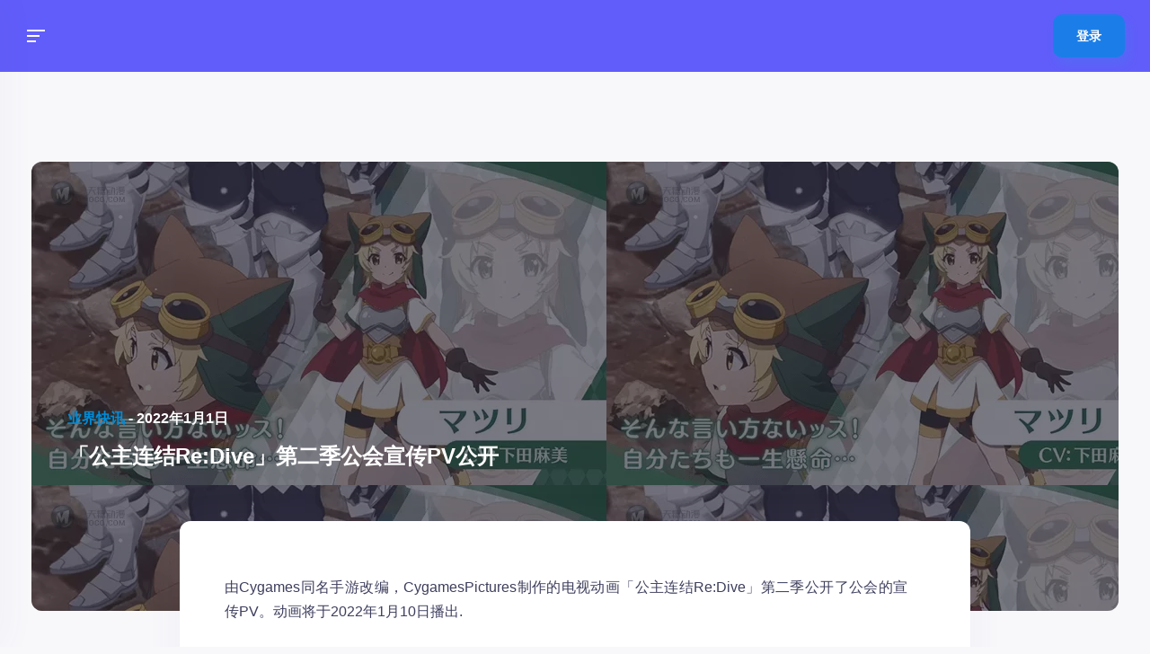

--- FILE ---
content_type: text/html; charset=UTF-8
request_url: https://coocg.com/acgnews/2022-01/239448.html
body_size: 37073
content:
<!DOCTYPE html>
<html lang="zh-Hans">
<head>
  <meta charset="UTF-8">
  <meta name="viewport" content="width=device-width, initial-scale=1, shrink-to-fit=no">
  <!-- favicon -->
  <link rel="icon" href="//coocg-img.oyeimg.com/wp-content/uploads/2021/04/coocg-1617643780-Logo-DP-1617672580.webp">
<title>「公主连结Re:Dive」第二季公会宣传PV公开 &#8211; 漫天糖</title><style id="perfmatters-used-css">:where(.wp-block-button__link){border-radius:9999px;box-shadow:none;padding:calc(.667em + 2px) calc(1.333em + 2px);text-decoration:none;}:where(.wp-block-columns){margin-bottom:1.75em;}:where(.wp-block-columns.has-background){padding:1.25em 2.375em;}:where(.wp-block-post-comments input[type=submit]){border:none;}:where(.wp-block-cover-image:not(.has-text-color)),:where(.wp-block-cover:not(.has-text-color)){color:#fff;}:where(.wp-block-cover-image.is-light:not(.has-text-color)),:where(.wp-block-cover.is-light:not(.has-text-color)){color:#000;}.wp-block-embed.alignleft,.wp-block-embed.alignright,.wp-block[data-align=left]>[data-type="core/embed"],.wp-block[data-align=right]>[data-type="core/embed"]{max-width:360px;width:100%;}.wp-block-embed.alignleft .wp-block-embed__wrapper,.wp-block-embed.alignright .wp-block-embed__wrapper,.wp-block[data-align=left]>[data-type="core/embed"] .wp-block-embed__wrapper,.wp-block[data-align=right]>[data-type="core/embed"] .wp-block-embed__wrapper{min-width:280px;}.wp-block-cover .wp-block-embed{min-height:240px;min-width:320px;}.wp-block-embed{overflow-wrap:break-word;}.wp-block-embed figcaption{margin-bottom:1em;margin-top:.5em;}.wp-block-embed iframe{max-width:100%;}.wp-block-embed__wrapper{position:relative;}.wp-embed-responsive .wp-has-aspect-ratio .wp-block-embed__wrapper:before{content:"";display:block;padding-top:50%;}.wp-embed-responsive .wp-has-aspect-ratio iframe{bottom:0;height:100%;left:0;position:absolute;right:0;top:0;width:100%;}.wp-embed-responsive .wp-embed-aspect-21-9 .wp-block-embed__wrapper:before{padding-top:42.85%;}.wp-embed-responsive .wp-embed-aspect-18-9 .wp-block-embed__wrapper:before{padding-top:50%;}.wp-embed-responsive .wp-embed-aspect-16-9 .wp-block-embed__wrapper:before{padding-top:56.25%;}.wp-embed-responsive .wp-embed-aspect-4-3 .wp-block-embed__wrapper:before{padding-top:75%;}.wp-embed-responsive .wp-embed-aspect-1-1 .wp-block-embed__wrapper:before{padding-top:100%;}.wp-embed-responsive .wp-embed-aspect-9-16 .wp-block-embed__wrapper:before{padding-top:177.77%;}.wp-embed-responsive .wp-embed-aspect-1-2 .wp-block-embed__wrapper:before{padding-top:200%;}:where(.wp-block-file){margin-bottom:1.5em;}:where(.wp-block-file__button){border-radius:2em;display:inline-block;padding:.5em 1em;}:where(.wp-block-file__button):is(a):active,:where(.wp-block-file__button):is(a):focus,:where(.wp-block-file__button):is(a):hover,:where(.wp-block-file__button):is(a):visited{box-shadow:none;color:#fff;opacity:.85;text-decoration:none;}.wp-block-image img{box-sizing:border-box;height:auto;max-width:100%;vertical-align:bottom;}.wp-block-image[style*=border-radius] img,.wp-block-image[style*=border-radius]>a{border-radius:inherit;}.wp-block-image :where(.has-border-color){border-style:solid;}.wp-block-image :where([style*=border-top-color]){border-top-style:solid;}.wp-block-image :where([style*=border-right-color]){border-right-style:solid;}.wp-block-image :where([style*=border-bottom-color]){border-bottom-style:solid;}.wp-block-image :where([style*=border-left-color]){border-left-style:solid;}.wp-block-image :where([style*=border-width]){border-style:solid;}.wp-block-image :where([style*=border-top-width]){border-top-style:solid;}.wp-block-image :where([style*=border-right-width]){border-right-style:solid;}.wp-block-image :where([style*=border-bottom-width]){border-bottom-style:solid;}.wp-block-image :where([style*=border-left-width]){border-left-style:solid;}.wp-block-image figure{margin:0;}@keyframes turn-on-visibility{0%{opacity:0;}to{opacity:1;}}@keyframes turn-off-visibility{0%{opacity:1;visibility:visible;}99%{opacity:0;visibility:visible;}to{opacity:0;visibility:hidden;}}@keyframes lightbox-zoom-in{0%{transform:translate(calc(-50vw + var(--wp--lightbox-initial-left-position)),calc(-50vh + var(--wp--lightbox-initial-top-position))) scale(var(--wp--lightbox-scale));}to{transform:translate(-50%,-50%) scale(1);}}@keyframes lightbox-zoom-out{0%{transform:translate(-50%,-50%) scale(1);visibility:visible;}99%{visibility:visible;}to{transform:translate(calc(-50vw + var(--wp--lightbox-initial-left-position)),calc(-50vh + var(--wp--lightbox-initial-top-position))) scale(var(--wp--lightbox-scale));visibility:hidden;}}:where(.wp-block-latest-comments:not([style*=line-height] .wp-block-latest-comments__comment)){line-height:1.1;}:where(.wp-block-latest-comments:not([style*=line-height] .wp-block-latest-comments__comment-excerpt p)){line-height:1.8;}ol,ul{box-sizing:border-box;}:where(.wp-block-navigation.has-background .wp-block-navigation-item a:not(.wp-element-button)),:where(.wp-block-navigation.has-background .wp-block-navigation-submenu a:not(.wp-element-button)){padding:.5em 1em;}:where(.wp-block-navigation .wp-block-navigation__submenu-container .wp-block-navigation-item a:not(.wp-element-button)),:where(.wp-block-navigation .wp-block-navigation__submenu-container .wp-block-navigation-submenu a:not(.wp-element-button)),:where(.wp-block-navigation .wp-block-navigation__submenu-container .wp-block-navigation-submenu button.wp-block-navigation-item__content),:where(.wp-block-navigation .wp-block-navigation__submenu-container .wp-block-pages-list__item button.wp-block-navigation-item__content){padding:.5em 1em;}@keyframes overlay-menu__fade-in-animation{0%{opacity:0;transform:translateY(.5em);}to{opacity:1;transform:translateY(0);}}:where(p.has-text-color:not(.has-link-color)) a{color:inherit;}:where(.wp-block-post-excerpt){margin-bottom:var(--wp--style--block-gap);margin-top:var(--wp--style--block-gap);}:where(.wp-block-preformatted.has-background){padding:1.25em 2.375em;}:where(.wp-block-pullquote){margin:0 0 1em;}:where(.wp-block-search__button){border:1px solid #ccc;padding:6px 10px;}:where(.wp-block-search__button-inside .wp-block-search__inside-wrapper){border:1px solid #949494;box-sizing:border-box;padding:4px;}:where(.wp-block-search__button-inside .wp-block-search__inside-wrapper) :where(.wp-block-search__button){padding:4px 8px;}:where(.wp-block-term-description){margin-bottom:var(--wp--style--block-gap);margin-top:var(--wp--style--block-gap);}:where(pre.wp-block-verse){font-family:inherit;}:root{--wp--preset--font-size--normal:16px;--wp--preset--font-size--huge:42px;}html :where(.has-border-color){border-style:solid;}html :where([style*=border-top-color]){border-top-style:solid;}html :where([style*=border-right-color]){border-right-style:solid;}html :where([style*=border-bottom-color]){border-bottom-style:solid;}html :where([style*=border-left-color]){border-left-style:solid;}html :where([style*=border-width]){border-style:solid;}html :where([style*=border-top-width]){border-top-style:solid;}html :where([style*=border-right-width]){border-right-style:solid;}html :where([style*=border-bottom-width]){border-bottom-style:solid;}html :where([style*=border-left-width]){border-left-style:solid;}html :where(img[class*=wp-image-]){height:auto;max-width:100%;}:where(figure){margin:0 0 1em;}html :where(.is-position-sticky){--wp-admin--admin-bar--position-offset:var(--wp-admin--admin-bar--height,0px);}@media screen and (max-width:600px){html :where(.is-position-sticky){--wp-admin--admin-bar--position-offset:0px;}}[data-simplebar]{position:relative;flex-direction:column;flex-wrap:wrap;justify-content:flex-start;align-content:flex-start;align-items:flex-start;}[data-simplebar].navigation-widget{position:fixed;}@font-face{font-family:swiper-icons;src:url("data:application/font-woff;charset=utf-8;base64, [base64]//wADZ2x5ZgAAAywAAADMAAAD2MHtryVoZWFkAAABbAAAADAAAAA2E2+eoWhoZWEAAAGcAAAAHwAAACQC9gDzaG10eAAAAigAAAAZAAAArgJkABFsb2NhAAAC0AAAAFoAAABaFQAUGG1heHAAAAG8AAAAHwAAACAAcABAbmFtZQAAA/gAAAE5AAACXvFdBwlwb3N0AAAFNAAAAGIAAACE5s74hXjaY2BkYGAAYpf5Hu/j+W2+MnAzMYDAzaX6QjD6/4//Bxj5GA8AuRwMYGkAPywL13jaY2BkYGA88P8Agx4j+/8fQDYfA1AEBWgDAIB2BOoAeNpjYGRgYNBh4GdgYgABEMnIABJzYNADCQAACWgAsQB42mNgYfzCOIGBlYGB0YcxjYGBwR1Kf2WQZGhhYGBiYGVmgAFGBiQQkOaawtDAoMBQxXjg/wEGPcYDDA4wNUA2CCgwsAAAO4EL6gAAeNpj2M0gyAACqxgGNWBkZ2D4/wMA+xkDdgAAAHjaY2BgYGaAYBkGRgYQiAHyGMF8FgYHIM3DwMHABGQrMOgyWDLEM1T9/w8UBfEMgLzE////P/5//f/V/xv+r4eaAAeMbAxwIUYmIMHEgKYAYjUcsDAwsLKxc3BycfPw8jEQA/[base64]/uznmfPFBNODM2K7MTQ45YEAZqGP81AmGGcF3iPqOop0r1SPTaTbVkfUe4HXj97wYE+yNwWYxwWu4v1ugWHgo3S1XdZEVqWM7ET0cfnLGxWfkgR42o2PvWrDMBSFj/IHLaF0zKjRgdiVMwScNRAoWUoH78Y2icB/yIY09An6AH2Bdu/UB+yxopYshQiEvnvu0dURgDt8QeC8PDw7Fpji3fEA4z/PEJ6YOB5hKh4dj3EvXhxPqH/SKUY3rJ7srZ4FZnh1PMAtPhwP6fl2PMJMPDgeQ4rY8YT6Gzao0eAEA409DuggmTnFnOcSCiEiLMgxCiTI6Cq5DZUd3Qmp10vO0LaLTd2cjN4fOumlc7lUYbSQcZFkutRG7g6JKZKy0RmdLY680CDnEJ+UMkpFFe1RN7nxdVpXrC4aTtnaurOnYercZg2YVmLN/d/gczfEimrE/fs/bOuq29Zmn8tloORaXgZgGa78yO9/cnXm2BpaGvq25Dv9S4E9+5SIc9PqupJKhYFSSl47+Qcr1mYNAAAAeNptw0cKwkAAAMDZJA8Q7OUJvkLsPfZ6zFVERPy8qHh2YER+3i/BP83vIBLLySsoKimrqKqpa2hp6+jq6RsYGhmbmJqZSy0sraxtbO3sHRydnEMU4uR6yx7JJXveP7WrDycAAAAAAAH//wACeNpjYGRgYOABYhkgZgJCZgZNBkYGLQZtIJsFLMYAAAw3ALgAeNolizEKgDAQBCchRbC2sFER0YD6qVQiBCv/H9ezGI6Z5XBAw8CBK/m5iQQVauVbXLnOrMZv2oLdKFa8Pjuru2hJzGabmOSLzNMzvutpB3N42mNgZGBg4GKQYzBhYMxJLMlj4GBgAYow/P/PAJJhLM6sSoWKfWCAAwDAjgbRAAB42mNgYGBkAIIbCZo5IPrmUn0hGA0AO8EFTQAA") format("woff");font-weight:400;font-style:normal;}:root{--swiper-theme-color:#007aff;}:root{--swiper-navigation-size:44px;}@keyframes swiper-preloader-spin{100%{transform:rotate(360deg);}}*,*::before,*::after{margin:0;padding:0;border:none;outline:none;box-sizing:border-box;}*::before,*::after{display:block;}ul,ol{list-style:none;}a{text-decoration:none;}.icon-facebook,.icon-twitter,.icon-twitch,.icon-youtube,.icon-instagram,.icon-patreon,.icon-discord,.icon-behance,.icon-deviantart,.icon-artstation,.icon-dribbble,.icon-spotify,.icon-snapchat,.icon-skype,.icon-reddit,.icon-pinterest,.icon-messenger,.icon-linkedin,.icon-github,.icon-whatsapp,.icon-vk,.icon-tumblr,.icon-tiktok,.icon-unsplash,.icon-flickr,.icon-cross{fill:#fff;width:12px;height:12px;}.icon-comment,.icon-thumbs-up,.icon-friend,.icon-info,.icon-success,.icon-error,.icon-group,.icon-marketplace,.icon-add-friend,.icon-remove-friend,.icon-delete,.icon-send-message,.icon-settings,.icon-cross-thin,.icon-newsfeed,.icon-overview,.icon-members,.icon-memberships,.icon-badges,.icon-quests,.icon-streams,.icon-events,.icon-events-monthly,.icon-events-weekly,.icon-events-daily,.icon-pin,.icon-ticket,.icon-forums,.icon-profile,.icon-timeline,.icon-photos,.icon-videos,.icon-headphones,.icon-blog-posts,.icon-forum,.icon-store,.icon-share,.icon-pinned,.icon-favorite,.icon-status,.icon-big-grid-view,.icon-small-grid-view,.icon-list-grid-view,.icon-poll,.icon-camera,.icon-emoji,.icon-gif,.icon-tags,.icon-trophy,.icon-return,.icon-clock,.icon-earnings,.icon-wallet,.icon-item,.icon-revenue,.icon-credits,.icon-ranks,.icon-admin-crown,.icon-mod-shield,.icon-ban,.icon-remove-user{fill:var(--color-icon);width:20px;height:20px;}.icon-grid,.icon-magnifying-glass,.icon-messages,.icon-shopping-bag,.icon-notification,.icon-join-group,.icon-leave-group,.icon-plus,.icon-login,.icon-gallery,.icon-link,.icon-light-theme,.icon-dark-theme{fill:#fff;width:20px;height:20px;}.icon-back-arrow{width:14px;height:10px;}.icon-small-arrow{fill:var(--color-icon);width:6px;height:8px;}.content-grid{max-width:1184px;padding:32px 0 100px;margin:0 auto;}.content-grid.medium{max-width:784px;padding:0 0 100px;}.content-grid .grid{margin-top:32px;}.content-grid .grid:first-child{margin-top:0;}.content-grid .grid .grid{margin-top:0;}.grid{display:grid;grid-template-columns:100%;grid-gap:16px;-ms-flex-align:start;align-items:start;}.grid.centered{-ms-flex-pack:center;justify-content:center;}.grid.grid-9-3{grid-template-areas:"content sidebar";grid-template-columns:74.6621621622% 23.9864864865%;}.grid.grid-9-3 > .grid-column:nth-child(1){grid-area:content;}.grid.grid-9-3 > .grid-column:nth-child(2){grid-area:sidebar;}.grid.grid-4-4{grid-template-columns:repeat(auto-fit,384px);}.grid .grid-column{display:grid;grid-template-columns:100%;grid-gap:16px;min-width:0;}@media screen and (max-width: 1365px){.content-grid{width:95%;max-width:1184px;padding-left:0;}.content-grid.medium{max-width:100%;}.grid.grid-3-9,.grid.grid-9-3,.grid.grid-8-4{grid-template-columns:100%;grid-template-areas:"content" "sidebar";}.chat-widget,.navigation-widget-desktop{display:none;}}@media screen and (max-width: 960px){.content-grid{padding:32px 0 100px;}}@media screen and (max-width: 680px){.content-grid.medium{padding:0 0 100px;}}@media screen and (max-width: 460px){.grid.grid-4-4-4,.grid.grid-4-4,.grid.grid-3-3-3-3{grid-template-columns:100%;}}*::-moz-selection{color:#fff;background-color:var(--color-primary);}*::selection{color:#fff;background-color:var(--color-primary);}html{height:100%;}body{font-size:16px;background-color:var(--color-body);font-family:var(--font-primary);overflow-x:hidden;}h1,h2,h3,h4,h5,h6,a,p{color:var(--color-text);line-height:1em;}h1,h2,h3,h4,h5,h6{font-weight:700;}p a{color:var(--color-primary-dark);font-weight:600;}p a:focus,li a:focus{color:var(--color-primary-dark);text-decoration:underline;}a:hover{color:var(--color-primary-dark);text-decoration:none;}.button{display:-ms-flexbox;display:flex;-ms-flex-pack:center;justify-content:center;-ms-flex-align:center;align-items:center;height:48px;border-radius:10px;background-color:#3e3f5e;color:#fff;font-size:.875rem;font-weight:700;text-align:center;cursor:pointer;transition:background-color .2s ease-in-out,color .2s ease-in-out,border-color .2s ease-in-out,box-shadow .2s ease-in-out;box-shadow:3px 5px 10px 0 rgba(62,63,94,.2);}.button[disabled]{opacity:.3;pointer-events:none;box-shadow:none;}.button.medium{height:54px;line-height:54px;}.button.small{height:40px;font-size:.75rem;line-height:40px;}.button:hover{color:#fff;background-color:#2e2e47;}.button.primary{background-color:var(--color-primary);box-shadow:var(--color-primary-shadow);}.button.primary:hover{background-color:var(--color-primary-hover);}.button.twitch{background-color:#7b5dfa;box-shadow:4px 7px 12px 0 rgba(123,93,250,.2);}.button.twitch:hover{background-color:#6a4fdf;}.button.twitter{background-color:#1abcff;box-shadow:3px 5px 10px 0px rgba(26,188,255,.2);}.button.twitter:hover{background-color:#0aabed;}.burger-icon{width:20px;height:14px;position:relative;}.burger-icon.inverted .burger-icon-bar{left:0;}.burger-icon.inverted .burger-icon-bar:nth-child(1){width:100%;}.burger-icon.inverted .burger-icon-bar:nth-child(2){width:14px;}.burger-icon.inverted .burger-icon-bar:nth-child(3){width:10px;}.burger-icon .burger-icon-bar{height:2px;background-color:#fff;position:absolute;right:0;transition:width .4s ease-in-out;}.burger-icon .burger-icon-bar:nth-child(1){top:0;width:10px;}.burger-icon .burger-icon-bar:nth-child(2){top:6px;width:14px;}.burger-icon .burger-icon-bar:nth-child(3){top:12px;width:100%;}.action-list{display:-ms-flexbox;display:flex;padding:0 18px;position:relative;}.action-list::after,.action-list::before{content:"";width:1px;height:32px;background-color:var(--color-border);position:absolute;}.action-list::after{left:0;}.action-list::before{right:0;}.action-list.dark::after,.action-list.dark::before{background-color:var(--color-header-divider);}.action-list.dark .action-list-item:hover .action-list-item-icon,.action-list.dark .action-list-item.active .action-list-item-icon,.action-list.dark .action-list-item.unread .action-list-item-icon,.action-list.dark .action-list-item-icon-wrap:hover .action-list-item-icon,.action-list.dark .action-list-item-icon-wrap.active .action-list-item-icon,.action-list.dark .action-list-item-icon-wrap.unread .action-list-item-icon{fill:var(--color-header-icon-hover);}.action-list.dark .action-list-item .action-list-item-icon,.action-list.dark .action-list-item-icon-wrap .action-list-item-icon{fill:var(--color-header-icon);}.action-list .action-list-item:hover .action-list-item-icon,.action-list .action-list-item.active .action-list-item-icon,.action-list .action-list-item.unread .action-list-item-icon,.action-list .action-list-item-icon-wrap:hover .action-list-item-icon,.action-list .action-list-item-icon-wrap.active .action-list-item-icon,.action-list .action-list-item-icon-wrap.unread .action-list-item-icon{fill:#3e3f5e;}.action-list .action-list-item{display:-ms-flexbox;display:flex;-ms-flex-align:center;align-items:center;height:100%;padding:0 14px;cursor:pointer;}.action-list .action-list-item .action-list-item-icon{fill:var(--color-icon);transition:fill .3s ease-in-out;}.action-list .action-list-item.action-list-item-hidden{display:none;}.filters{display:-ms-flexbox;display:flex;}.filters .filter{margin-right:20px;padding-bottom:4px;color:var(--color-text-alt-2);font-size:.875rem;font-weight:700;opacity:.6;cursor:pointer;transition:color .2s ease-in-out,opacity .2s ease-in-out;}.filters .filter.active,.filters .filter:hover{color:var(--color-text);opacity:1;}.filters .filter:last-child{margin-right:0;}.meta-line{display:-ms-flexbox;display:flex;-ms-flex-align:center;align-items:center;}.meta-line + .meta-line{margin-left:22px;}.meta-line .meta-line-text{font-size:.75rem;font-weight:700;}.meta-line .meta-line-text a{color:var(--color-text);font-weight:700;}.meta-line .meta-line-link{font-size:.75rem;font-weight:700;cursor:pointer;transition:color .2s ease-in-out;}.meta-line .meta-line-link:hover{color:var(--color-primary-dark);}.social-items{display:-ms-flexbox;display:flex;}.social-items .social-item{margin-right:24px;}.social-items .social-item:last-child{margin-right:0;}.social-item{transition:-webkit-transform .2s ease-in-out;transition:transform .2s ease-in-out;transition:transform .2s ease-in-out,-webkit-transform .2s ease-in-out;}.social-item:hover{-webkit-transform:translate(0,-2px);transform:translate(0,-2px);}.social-item.facebook:hover .social-item-icon{fill:#3763d2;}.social-item.twitter:hover .social-item-icon{fill:#1abcff;}.social-item.instagram:hover .social-item-icon{fill:#f8468d;}.social-item.youtube:hover .social-item-icon{fill:#fd434f;}.social-item.twitch:hover .social-item-icon{fill:#7b5dfa;}.social-item .social-item-icon{fill:var(--color-icon-highlighted);width:12px;height:12px;transition:fill .2s ease-in-out;}.widget-box{padding:32px 28px;border-radius:12px;background-color:var(--color-box-background);box-shadow:var(--color-box-shadow);position:relative;}.widget-box.widget-box-bottom-sidebar{padding:0;border-radius:0;box-shadow:none;background-color:transparent;}.widget-box .widget-box-title{font-size:1rem;font-weight:700;}.widget-box .widget-box-title .highlighted{color:var(--color-primary-dark);}.widget-box .widget-box-content{margin-top:36px;}.widget-box .widget-box-content + .widget-box-title{margin-top:36px;}.widget-box .widget-box-content:first-child{margin-top:0;}.widget-box .widget-box-content .filters + .user-status-list,.widget-box .widget-box-content .filters + .post-preview-line-list,.widget-box .widget-box-content .filters + .filters-items{margin-top:24px;}@-webkit-keyframes loader-spinner{0%{-webkit-transform:rotate(0deg);transform:rotate(0deg);}100%{-webkit-transform:rotate(360deg);transform:rotate(360deg);}}@keyframes loader-spinner{0%{-webkit-transform:rotate(0deg);transform:rotate(0deg);}100%{-webkit-transform:rotate(360deg);transform:rotate(360deg);}}@-webkit-keyframes loader-bars{0%{-webkit-transform:scaleY(.2);transform:scaleY(.2);}100%{-webkit-transform:scaleY(1);transform:scaleY(1);}}@keyframes loader-bars{0%{-webkit-transform:scaleY(.2);transform:scaleY(.2);}100%{-webkit-transform:scaleY(1);transform:scaleY(1);}}.woocommerce div.product{margin-top:32px;}.woocommerce div.product p.stock{margin:16px 0;color:#00c7d9;font-size:.875rem;font-weight:700;}.woocommerce div.product p.stock.out-of-stock{color:#fd4350;}.woocommerce div.product p.stock + form.cart{margin-top:16px;}.woocommerce div.product .onsale{margin:0;top:10px;left:-6px;right:auto;}.woocommerce div.product div.images,.woocommerce div.product div.summary{width:49.3243243243%;}.woocommerce div.product div.images .woocommerce-product-gallery__wrapper,.woocommerce div.product div.images .flex-viewport,.woocommerce div.product div.images .flex-control-thumbs{border-radius:12px;background-color:var(--color-box-background);box-shadow:var(--color-box-shadow);}.woocommerce div.product div.images .woocommerce-product-gallery__image{border-radius:12px;}.woocommerce div.product div.images .flex-viewport .woocommerce-product-gallery__image{border-radius:0;}.woocommerce div.product div.images .flex-control-thumbs{display:grid;grid-template-columns:repeat(auto-fit,48px);grid-gap:28px;-ms-flex-pack:center;justify-content:center;padding:26px;margin-top:16px;}.woocommerce div.product div.images .flex-control-thumbs li{width:100%;}.woocommerce div.product div.images .flex-control-thumbs li img{border:4px solid transparent;border-radius:12px;}.woocommerce div.product div.images .flex-control-thumbs li img.flex-active{border-color:var(--color-primary);}.woocommerce div.product div.summary{display:-ms-flexbox;display:flex;-ms-flex-direction:column;flex-direction:column;padding:32px 48px;border-radius:12px;background-color:var(--color-box-background);box-shadow:var(--color-box-shadow);}.woocommerce div.product div.summary .product_title{font-size:2rem;}.woocommerce div.product div.summary .woocommerce-product-rating{-ms-flex-order:-1;order:-1;display:-ms-flexbox;display:flex;-ms-flex-align:center;align-items:center;margin-bottom:14px;}.woocommerce div.product div.summary .woocommerce-product-rating + .price{margin-top:28px;}.woocommerce div.product div.summary .woocommerce-product-rating .star-rating{margin:0;}.woocommerce div.product div.summary .woocommerce-product-rating .woocommerce-review-link{margin-left:12px;font-size:.875rem;font-weight:500;}.woocommerce div.product div.summary .vikinger-wc-categories{margin-top:8px;font-size:.875rem;}.woocommerce div.product div.summary .vikinger-wc-categories + .price{margin-top:28px;}.woocommerce div.product div.summary .price{color:var(--color-text);font-size:2rem;font-weight:700;}.woocommerce div.product div.summary .price .woocommerce-Price-currencySymbol{color:var(--color-primary);}.woocommerce div.product div.summary .woocommerce-product-details__short-description{margin-top:28px;}.woocommerce div.product div.summary .woocommerce-product-details__short-description p{font-size:.875rem;font-weight:500;line-height:1.7142857143em;}.woocommerce div.product div.summary .product_meta .sku_wrapper,.woocommerce div.product div.summary .product_meta .posted_in,.woocommerce div.product div.summary .product_meta .tagged_as{margin-bottom:12px;display:block;color:var(--color-text);font-size:.875rem;font-weight:700;line-height:1.4285714286em;text-transform:uppercase;}.woocommerce div.product div.summary .product_meta .sku_wrapper:last-child,.woocommerce div.product div.summary .product_meta .posted_in:last-child,.woocommerce div.product div.summary .product_meta .tagged_as:last-child{margin-bottom:0;}.woocommerce div.product div.summary .product_meta .sku_wrapper span,.woocommerce div.product div.summary .product_meta .sku_wrapper a,.woocommerce div.product div.summary .product_meta .posted_in span,.woocommerce div.product div.summary .product_meta .posted_in a,.woocommerce div.product div.summary .product_meta .tagged_as span,.woocommerce div.product div.summary .product_meta .tagged_as a{font-weight:500;text-transform:none;}.woocommerce div.product form.cart{margin-top:32px;}.woocommerce div.product form.cart.variations_form{margin-top:0;}.woocommerce div.product form.cart .variations td,.woocommerce div.product form.cart .variations th{vertical-align:middle;}.woocommerce div.product form.cart .variations td{width:100%;display:block;clear:both;margin:24px 0 14px;}.woocommerce div.product form.cart .variations td:last-child{margin-bottom:0;}.woocommerce div.product form.cart .variations td.label{padding:0;}.woocommerce div.product form.cart .variations td.label + td.value{margin-top:0;}.woocommerce div.product form.cart .variations label{font-size:.75rem;text-transform:uppercase;}.woocommerce div.product form.cart .variations select{min-width:auto;display:block;margin:0;}.woocommerce div.product form.cart .variations .reset_variations{margin-top:12px;display:inline-block;font-size:.875rem;font-weight:700;}.woocommerce div.product form.cart .woocommerce-variation-description p{font-size:.875rem;font-weight:500;line-height:1.7142857143em;}.woocommerce div.product form.cart .woocommerce-variation-availability{margin-bottom:32px;}.woocommerce div.product form.cart .vk-form-counter{width:200px;}.woocommerce div.product form.cart .button{width:auto;margin-top:40px;padding:0 64px;}.woocommerce div.product .woocommerce-tabs{border-radius:12px;background-color:var(--color-box-background);box-shadow:var(--color-box-shadow);}.woocommerce div.product .woocommerce-tabs ul.tabs{display:-ms-flexbox;display:flex;-ms-flex-wrap:nowrap;flex-wrap:nowrap;padding:0;margin:0;}.woocommerce div.product .woocommerce-tabs ul.tabs::before{content:"";display:none;}.woocommerce div.product .woocommerce-tabs ul.tabs li{display:block;width:100%;height:66px;margin:0;padding:0;border:none;border-radius:0;background-color:var(--color-box-background-alt);border-right:1px solid var(--color-border);border-bottom:1px solid var(--color-border);}.woocommerce div.product .woocommerce-tabs ul.tabs li::before,.woocommerce div.product .woocommerce-tabs ul.tabs li::after{content:"";display:none;}.woocommerce div.product .woocommerce-tabs ul.tabs li:first-child{border-top-left-radius:12px;}.woocommerce div.product .woocommerce-tabs ul.tabs li:last-child{border-right:none;border-top-right-radius:12px;}.woocommerce div.product .woocommerce-tabs ul.tabs li.active{border-bottom:none;background-color:var(--color-box-background);}.woocommerce div.product .woocommerce-tabs ul.tabs li.active a{color:var(--color-text);}.woocommerce div.product .woocommerce-tabs ul.tabs li a{display:-ms-flexbox;display:flex;-ms-flex-pack:center;justify-content:center;-ms-flex-align:center;align-items:center;width:100%;height:100%;padding:0 16px;color:var(--color-text-alt);font-size:.875rem;font-weight:700;text-align:center;}.woocommerce div.product .woocommerce-tabs ul.tabs li a:hover{color:var(--color-text);}.woocommerce div.product .woocommerce-tabs .panel{margin-bottom:64px;padding:56px 48px;}.woocommerce div.product .woocommerce-tabs .panel > *:first-child{margin-top:0;}.woocommerce div.product .woocommerce-tabs .panel > h1,.woocommerce div.product .woocommerce-tabs .panel > h2,.woocommerce div.product .woocommerce-tabs .panel > h3,.woocommerce div.product .woocommerce-tabs .panel > h4,.woocommerce div.product .woocommerce-tabs .panel > h5,.woocommerce div.product .woocommerce-tabs .panel > h6{margin:48px 0 0;}.woocommerce div.product .woocommerce-tabs .panel > p,.woocommerce div.product .woocommerce-tabs .panel > pre,.woocommerce div.product .woocommerce-tabs .panel > hr,.woocommerce div.product .woocommerce-tabs .panel > blockquote,.woocommerce div.product .woocommerce-tabs .panel > ul,.woocommerce div.product .woocommerce-tabs .panel > ol,.woocommerce div.product .woocommerce-tabs .panel > table.shop_attributes{margin:32px 0 0;}.woocommerce div.product .woocommerce-tabs .panel > p{font-size:.875rem;font-weight:500;line-height:1.7142857143em;}.woocommerce div.product .woocommerce-tabs .panel > pre{padding:32px 28px;border:1px solid var(--color-border);color:var(--color-text);line-height:2em;overflow:auto;}.woocommerce div.product .woocommerce-tabs .panel > hr{width:100%;height:1px;background-color:var(--color-divider);}.woocommerce div.product .woocommerce-tabs .panel > blockquote{padding:0 16px;font-weight:500;line-height:1.5454545455em;font-style:italic;}.woocommerce div.product .woocommerce-tabs .panel > blockquote p{font-size:1rem;font-weight:500;line-height:1.5454545455em;}.woocommerce div.product .woocommerce-tabs .panel > blockquote cite{margin-top:16px;display:block;font-size:1rem;}.woocommerce div.product .woocommerce-tabs .panel > ul,.woocommerce div.product .woocommerce-tabs .panel > ol{padding-left:20px;}.woocommerce div.product .woocommerce-tabs .panel > ul ul,.woocommerce div.product .woocommerce-tabs .panel > ul ol,.woocommerce div.product .woocommerce-tabs .panel > ol ul,.woocommerce div.product .woocommerce-tabs .panel > ol ol{padding-left:0;margin:18px;}.woocommerce div.product .woocommerce-tabs .panel > ul li,.woocommerce div.product .woocommerce-tabs .panel > ol li{margin-bottom:16px;display:list-item;color:var(--color-text);font-size:1rem;font-weight:500;}.woocommerce div.product .woocommerce-tabs .panel > ul li:last-child,.woocommerce div.product .woocommerce-tabs .panel > ol li:last-child{margin-bottom:0;}.woocommerce div.product .woocommerce-tabs .panel > ul{list-style:disc;}.woocommerce div.product .woocommerce-tabs .panel > ul ul{list-style:circle;}.woocommerce div.product .woocommerce-tabs .panel > ul ol{list-style:lower-alpha;}.woocommerce div.product .woocommerce-tabs .panel > ol{list-style:decimal;}.woocommerce div.product .woocommerce-tabs .panel > ol ul{list-style:circle;}.woocommerce div.product .woocommerce-tabs .panel > ol ol{list-style:lower-alpha;}.woocommerce div.product .woocommerce-tabs .panel > table.shop_attributes{border:none;}.woocommerce div.product .woocommerce-tabs .panel > table.shop_attributes tr:nth-child(even) th,.woocommerce div.product .woocommerce-tabs .panel > table.shop_attributes tr:nth-child(even) td{background-color:transparent;}.woocommerce div.product .woocommerce-tabs .panel > table.shop_attributes th,.woocommerce div.product .woocommerce-tabs .panel > table.shop_attributes td{padding:8px 0;border:none;font-size:.875rem;}.woocommerce div.product .woocommerce-tabs .panel > table.shop_attributes th{color:var(--color-text-alt);font-weight:500;text-align:left;}.woocommerce div.product .woocommerce-tabs .panel > table.shop_attributes td{color:var(--color-text);font-weight:700;font-style:normal;}@media screen and (max-width: 768px){.woocommerce div.product div.images,.woocommerce div.product div.summary{width:100%;}}.picture{width:52px;height:52px;}.picture.round{border-radius:12px;}.picture.round.small,.picture.round.tiny{border-radius:10px;}.picture.medium{width:60px;height:60px;}.picture.small{width:40px;height:40px;}.navigation-widget{width:300px;padding-bottom:80px;background-color:var(--color-box-background);box-shadow:var(--color-box-shadow);position:relative;}.navigation-widget .navigation-widget-close-button{display:-ms-flexbox;display:flex;-ms-flex-pack:center;justify-content:center;-ms-flex-align:center;align-items:center;fill:var(--color-icon-highlighted);width:70px;height:50px;position:absolute;top:0;right:0;cursor:pointer;}.navigation-widget .navigation-widget-close-button + .navigation-widget-section{margin-top:40px;}.navigation-widget .navigation-widget-actions{margin:80px 28px 60px;}.navigation-widget .navigation-widget-actions .button + .button{margin-top:12px;}.navigation-widget .navigation-widget-section + .navigation-widget-section{margin-top:40px;}.navigation-widget .navigation-widget-section.space-top{margin-top:40px;}.navigation-widget .navigation-widget-section:last-child{margin-bottom:60px;}.navigation-widget .navigation-widget-section-title{padding-left:30px;color:var(--color-text-alt-2);font-size:.75rem;font-weight:700;text-transform:uppercase;}.navigation-widget .navigation-widget-section-title + .navigation-widget-section-menu,.navigation-widget .navigation-widget-section-title + .menu{margin-top:26px;}.navigation-widget .navigation-widget-section-menu .navigation-widget-section-menu-item .navigation-widget-section-menu{padding-left:12px;}.navigation-widget .navigation-widget-section-menu .navigation-widget-section-menu-item .navigation-widget-section-menu-item-link{display:block;padding:12px 30px;font-size:.875rem;font-weight:700;transition:padding .2s ease-in-out,color .2s ease-in-out;}.navigation-widget .navigation-widget-section-menu .navigation-widget-section-menu-item .navigation-widget-section-menu-item-link .highlighted{float:right;color:var(--color-primary-dark);}.navigation-widget .navigation-widget-section-menu .navigation-widget-section-menu-item .navigation-widget-section-menu-item-link:hover{padding-left:34px;}.navigation-widget.navigation-widget-closed{width:80px;padding-top:20px;}.post-preview{min-height:516px;border-radius:12px;background-color:var(--color-box-background);box-shadow:var(--color-box-shadow);}.post-preview.small{min-height:auto;height:230px;position:relative;display:-ms-flexbox;display:flex;-ms-flex-direction:column;flex-direction:column;-ms-flex-align:end;align-items:flex-end;}.post-preview.small .post-preview-image{width:260px;height:100%;border-top-right-radius:0;border-bottom-left-radius:12px;position:absolute;top:0;left:0;z-index:1;}.post-preview.small .post-preview-info{margin:16px 16px 0 0;width:352px;height:156px;position:relative;z-index:2;}.post-preview.small .content-actions{width:55.4794520548%;}.post-preview.medium{min-height:auto;box-shadow:none;}.post-preview.medium .post-preview-image{height:320px;border-radius:0;}.post-preview.medium .post-preview-info{width:90.4109589041%;margin-top:-140px;}.post-preview.medium .post-preview-info .post-preview-title{font-size:1.5rem;line-height:1.3333333333em;}.post-preview.medium .post-preview-info .post-preview-title.medium{font-size:1.75rem;line-height:1.1428571429em;}.post-preview.medium .post-preview-info .post-preview-text{margin-top:24px;}.post-preview .post-preview-image{height:210px;border-top-left-radius:12px;border-top-right-radius:12px;position:relative;z-index:1;background-color:var(--color-primary);}.post-preview .post-preview-info{width:91.6666666667%;padding:28px;margin:-48px auto 0;border-radius:12px;background-color:var(--color-box-over-box-background);box-shadow:var(--color-overbox-big-shadow);position:relative;z-index:2;word-break:break-word;}.post-preview .post-preview-info.fixed-height{height:320px;padding:28px 28px 22px;display:-ms-flexbox;display:flex;-ms-flex-direction:column;flex-direction:column;-ms-flex-pack:justify;justify-content:space-between;}.post-preview .post-preview-info.fixed-height .post-preview-text{margin-top:0;}.post-preview .post-preview-info .post-preview-timestamp{color:var(--color-text-alt-2);font-size:.75rem;font-weight:700;text-transform:uppercase;}.post-preview .post-preview-info .post-preview-title{margin-top:10px;font-size:1.25rem;font-weight:700;line-height:1.2em;word-wrap:break-word;}.post-preview .post-preview-info .post-preview-title a{color:var(--color-text);font-weight:700;}.post-preview .post-preview-info .post-preview-text{margin-top:16px;font-size:.875rem;line-height:1.7142857143em;font-weight:500;}.post-preview .post-preview-info .post-preview-link{margin-top:20px;display:inline-block;font-size:.75rem;font-weight:700;text-transform:uppercase;transition:color .2s ease-in-out;}.post-preview .content-actions{margin-top:10px;padding:0 28px;}.post-peek-list .post-peek{margin-bottom:22px;}.post-peek-list .post-peek:last-child{margin-bottom:0;}.post-peek{min-height:40px;padding-left:52px;position:relative;}.post-peek .post-peek-image{position:absolute;top:-1px;left:0;}.post-peek .post-peek-image .picture{background-color:var(--color-primary);}.post-peek .post-peek-title{font-size:.875rem;font-weight:700;line-height:1.1428571429em;}.post-peek .post-peek-title a{color:var(--color-text);font-weight:700;}.post-peek .post-peek-text{margin-top:8px;color:var(--color-text-alt);font-size:.75rem;font-weight:500;}@media screen and (max-width: 960px){.post-preview.small{height:auto;display:block;}.post-preview.small .post-preview-image{width:100%;height:210px;border-top-right-radius:12px;border-bottom-left-radius:0px;position:relative;}.post-preview.small .post-preview-info{margin:-48px auto 0;width:100%;height:auto;}.post-preview.small .content-actions{width:100%;}}@media screen and (max-width: 680px){.post-preview{min-height:auto;}.post-preview .post-preview-info.fixed-height{display:block;height:auto;padding:28px;}.post-preview .post-preview-info.fixed-height .post-preview-text{margin-top:16px;}}.post-open{margin-bottom:80px;}.post-open.v2 .grid{margin-top:0;justify-items:end;}.post-open.v2 .post-open-cover{min-height:662px;height:auto;border-radius:12px;}.post-open.v2 .post-open-cover-overlay{display:-ms-flexbox;display:flex;-ms-flex-align:end;align-items:flex-end;width:100%;height:100%;min-height:inherit;padding:80px 100px 160px;border-radius:12px;background-color:rgba(32,33,49,.6);}.post-open.v2 .post-open-cover-overlay .post-open-heading{width:100%;}.post-open.v2 .post-open-cover-overlay .post-open-heading .post-open-timestamp{color:#fff;}.post-open.v2 .post-open-cover-overlay .post-open-heading .post-open-timestamp .highlighted{color:#fff;}.post-open.v2 .post-open-cover-overlay .post-open-heading .post-open-timestamp a{font-weight:700;}.post-open.v2 .post-open-cover-overlay .post-open-heading .post-open-title{width:75%;color:#fff;font-size:3.375rem;}.post-open.v2 .post-open-body{width:88.6877828054%;max-width:784px;padding-top:80px;margin:-100px 0 0;}.post-open.v2 .post-open-body .post-open-content{margin-top:0;}.post-open.v2 .post-open-sidebar{width:100%;padding-top:32px;}.post-open .post-open-cover{width:100%;height:560px;}.post-open .post-open-heading .post-open-timestamp{color:var(--color-text-alt-2);font-size:1rem;font-weight:700;text-transform:uppercase;}.post-open .post-open-heading .post-open-timestamp .highlighted{margin-right:12px;}.post-open .post-open-heading .post-open-title{margin-top:22px;font-size:2.875rem;font-weight:700;word-wrap:break-word;}.post-open .post-open-body{width:65%;max-width:784px;margin:-220px auto 0;padding-top:90px;border-radius:12px;background-color:var(--color-box-background);box-shadow:var(--color-box-shadow);}.post-open .post-open-body .post-open-heading{padding:0 100px;}.post-open .post-open-body .post-open-heading .post-open-timestamp{color:var(--color-text-alt-2);}.post-open .post-open-body .post-open-heading .post-open-timestamp .highlighted{color:var(--color-text);}.post-open .post-open-body .post-open-content{display:-ms-flexbox;display:flex;margin-top:70px;padding:0 100px;}.post-open .post-open-body .post-open-content .post-open-content-body{width:500px;padding-bottom:80px;}.post-open-content-body{word-wrap:break-word;}@media screen and (max-width: 1365px){.post-open .post-open-body{width:95%;max-width:100%;}.post-open .post-open-body .post-open-content .post-open-content-body{width:85%;}.post-open.v2 .grid{justify-items:center;}.post-open.v2 .post-open-cover-overlay{padding:80px 40px 160px;}.post-open.v2 .post-open-heading .post-open-title{width:100%;}.post-open.v2 .post-open-body{width:95%;max-width:100%;}}@media screen and (max-width: 960px){.post-open.v2 .post-open-body{padding-top:40px;}.post-open .post-open-body .post-open-heading{padding:0 40px;}.post-open .post-open-body .post-open-content{padding:0 40px;margin-top:40px;-ms-flex-direction:column;flex-direction:column;}.post-open .post-open-body .post-open-content .post-open-content-sidebar,.post-open .post-open-body .post-open-content .post-open-content-body{width:100%;}}@media screen and (max-width: 460px){.post-open .post-open-cover{height:320px;}.post-open .post-open-body{margin-top:-100px;padding-top:60px;}.post-open .post-open-body .post-open-heading,.post-open .post-open-body .post-open-content{padding:0 28px;}.post-open .post-open-body .post-open-heading .post-open-title{font-size:2.25rem;}}.content-actions{display:-ms-flexbox;display:flex;-ms-flex-pack:justify;justify-content:space-between;-ms-flex-align:center;align-items:center;height:52px;}.content-actions .content-action{display:-ms-flexbox;display:flex;-ms-flex-wrap:wrap;flex-wrap:wrap;}.tab-container .tab-item{display:none;}.tab-container .tab-item:first-child{display:block;}.header{display:-ms-flexbox;display:flex;-ms-flex-pack:justify;justify-content:space-between;-ms-flex-align:center;align-items:center;width:100%;height:80px;background-color:var(--color-header-background);position:sticky;top:0;z-index:3;transition:transform .15s ease-out;}.header .header-actions{display:-ms-flexbox;display:flex;-ms-flex-align:center;align-items:center;}.header .header-actions.header-actions-full{height:100%;}.header .header-actions.search-bar{width:30%;margin-right:26px;}.header .header-actions.search-bar #vk-search-form,.header .header-actions.search-bar .header-search-dropdown{width:100%;height:100%;}.header .header-actions .navigation{margin-right:16px;}.header .header-actions .login-button,.header .header-actions .register-button{padding:0 26px;margin-right:12px;}.header .header-actions .login-button:last-child,.header .header-actions .register-button:last-child{margin-right:28px;}.header .header-brand{display:-ms-flexbox;display:flex;-ms-flex-align:center;align-items:center;}.header .header-brand .header-brand-text{color:var(--color-header-text);font-family:var(--font-secondary);font-size:1.25rem;font-weight:900;text-transform:uppercase;}.header .header-brand .header-brand-text:first-child{margin-left:20px;}.header .sidemenu-trigger,.header .mobilemenu-trigger{display:-ms-flexbox;display:flex;-ms-flex-pack:center;justify-content:center;-ms-flex-align:center;align-items:center;width:80px;height:80px;cursor:pointer;}.header .sidemenu-trigger.active .icon-grid,.header .sidemenu-trigger:hover .icon-grid{fill:var(--color-header-icon-hover);}.header .sidemenu-trigger .icon-grid{pointer-events:none;transition:fill .3s ease-in-out;}.header .mobilemenu-trigger{display:none;}.header .mobilemenu-trigger .burger-icon .burger-icon-bar{background-color:var(--color-header-mobilemenu-trigger-icon);}.header .action-list{height:80px;}.header .action-list.action-list-small{height:60px;}.header .action-list.action-list-small::before,.header .action-list.action-list-small::after{display:none;}.header .action-list.action-list-mobile{padding:0;display:none;}.header .action-list::before,.header .action-list::after{top:24px;}.sidemenu-trigger .icon-grid{fill:var(--color-header-icon);}@media screen and (max-width: 1500px){.header .header-brand .header-brand-text{display:none;}}@media screen and (max-width: 1365px){.header.logged-out .header-actions .mobilemenu-trigger{display:-ms-flexbox;display:flex;}.header .header-actions .sidemenu-trigger,.header .header-actions .navigation,.header .header-actions .point-item-list{display:none;}.header .header-actions .mobilemenu-trigger{display:-ms-flexbox;display:flex;}.header .header-actions.search-bar{width:50%;}}@media screen and (max-width: 960px){.header{height:60px;}.header.logged-out .header-actions:nth-last-child(2){display:block;}.header.logged-out .header-actions:last-child{display:none;}.header.logged-out .header-actions .navigation{display:none;}.header .action-list.action-list-mobile{display:-ms-flexbox;display:flex;}.header .header-actions:last-child{display:none;}.header .header-actions .mobilemenu-trigger{width:60px;height:60px;}.header .header-actions.search-bar{width:100%;margin-right:0;position:absolute;top:60px;height:60px;opacity:0;visibility:hidden;-webkit-transform:translate(0,-20px);transform:translate(0,-20px);transition:opacity .2s ease-in-out,visibility .2s ease-in-out,-webkit-transform .2s ease-in-out;transition:transform .2s ease-in-out,opacity .2s ease-in-out,visibility .2s ease-in-out;transition:transform .2s ease-in-out,opacity .2s ease-in-out,visibility .2s ease-in-out,-webkit-transform .2s ease-in-out;}body.vikinger-logged-out{padding-bottom:60px;}}.navigation{height:80px;}.menu-main{display:-ms-flexbox;display:flex;}.menu-main .menu-main-item{-ms-flex-negative:0;flex-shrink:0;position:relative;}.menu-main .menu-main-item .menu-main-item-link{padding:0 24px;display:block;color:var(--color-header-text);font-size:.875rem;font-weight:700;line-height:80px;cursor:pointer;transition:color .2s ease-in-out;word-break:break-word;}.menu-main .menu-main-item .menu-main-item-link .menu-main-item-link-icon{fill:var(--color-header-text);width:6px;height:6px;margin-left:8px;-webkit-transform:rotate(90deg);transform:rotate(90deg);transition:fill .2s ease-in-out;}.menu-main .menu-main-item:hover > .menu-main-item-link{color:var(--color-primary-light);}.menu-main .menu-main-item:hover > .menu-main-item-link .menu-sub-item-icon,.menu-main .menu-main-item:hover > .menu-main-item-link .menu-main-item-link-icon,.menu-main .menu-main-item:hover > .menu-main-item-link .icon-dots{fill:var(--color-primary-light);}.menu-main .menu-main-item:hover > .menu-main,.menu-main .menu-main-item:hover > .menu-wide{-webkit-transform:translate(0,0);transform:translate(0,0);opacity:1;visibility:visible;-webkit-animation:.6s linear forwards menuSlideDownPointerEvents;animation:.6s linear forwards menuSlideDownPointerEvents;}.menu-main .menu-main-item:hover > .menu-main .menu-main-item:hover > .menu-main,.menu-main .menu-main-item:hover > .menu-wide .menu-main-item:hover > .menu-main{-webkit-transform:translate(0,0);transform:translate(0,0);}.menu-main .menu-main-item .menu-wide,.menu-main .menu-main-item .menu-main{position:absolute;z-index:99997;opacity:0;visibility:hidden;pointer-events:none;transition:opacity .3s ease-in-out,visibility .3s ease-in-out,-webkit-transform .3s ease-in-out;transition:transform .3s ease-in-out,opacity .3s ease-in-out,visibility .3s ease-in-out;transition:transform .3s ease-in-out,opacity .3s ease-in-out,visibility .3s ease-in-out,-webkit-transform .3s ease-in-out;-webkit-transform:translate(0,-40px);transform:translate(0,-40px);}.menu-main .menu-main-item .menu-wide .menu-main,.menu-main .menu-main-item .menu-main .menu-main{top:-8px;left:100%;-webkit-transform:translate(-40px,0);transform:translate(-40px,0);}.menu-main .menu-main-item .menu-wide{top:72px;}.menu-main .menu-main-item .menu-main{display:block;min-width:120px;padding:8px 0;border-radius:10px;background-color:var(--color-header-background);top:64px;}.menu-main .menu-main-item .menu-main .menu-main-item{display:block;}.menu-main .menu-main-item .menu-main .menu-main-item .menu-main-item-link{padding:8px 18px;line-height:1em;white-space:nowrap;}.menu-wide{display:-ms-flexbox;display:flex;padding:50px 16px 50px 60px;border-radius:12px;background-color:var(--color-box-background);box-shadow:var(--color-box-shadow);}.menu-wide .navigation-section{width:184px;margin-right:16px;}.menu-wide .navigation-section:last-child{margin-right:0;}@-webkit-keyframes menuSlideDownPointerEvents{0%{pointer-events:none;}100%{pointer-events:auto;}}@keyframes menuSlideDownPointerEvents{0%{pointer-events:none;}100%{pointer-events:auto;}}.sidebar{height:100%;padding-top:80px;position:fixed;top:0;z-index:2;}.sidebar.left{left:0;}.sidebar.navigation-widget{padding-top:0;margin-top:80px;overflow-y:auto;transition:-webkit-transform .35s ease-in-out,margin-top .15s ease-out;transition:transform .35s ease-in-out,margin-top .15s ease-out;transition:transform .35s ease-in-out,-webkit-transform .35s ease-in-out,margin-top .15s ease-out;}.sidebar.navigation-widget.navigation-widget-mobile{margin-top:0;z-index:100000;}.sidebar.navigation-widget.navigation-widget-closed{padding-top:20px;overflow-y:visible;}.sidebar.navigation-widget.navigation-widget-delayed{transition:-webkit-transform .35s ease-in-out .25s,margin-top .15s ease-out;transition:transform .35s ease-in-out .25s,margin-top .15s ease-out;transition:transform .35s ease-in-out .25s,-webkit-transform .35s ease-in-out .25s,margin-top .15s ease-out;}.sidebar.navigation-widget.navigation-widget-hidden{-webkit-transform:translate(-100%,0);transform:translate(-100%,0);}.section-header-info .section-pretitle{color:var(--color-text-alt);font-size:.75rem;font-weight:600;text-transform:uppercase;}.section-header-info .section-title{margin-top:8px;font-size:1.625rem;font-weight:700;}.section-header-info .section-title .highlighted{color:var(--color-primary-dark);}.footer-wrap{background-color:var(--color-box-background);}.footer{background-color:var(--color-box-background);}.footer.content-grid{padding-top:0;padding-bottom:0;}.footer-top{padding:82px 0 94px;display:-ms-flexbox;display:flex;-ms-flex-pack:justify;justify-content:space-between;}.footer-bottom{display:-ms-flexbox;display:flex;-ms-flex-pack:justify;justify-content:space-between;-ms-flex-align:center;align-items:center;min-height:90px;border-top:1px solid var(--color-divider);}.footer-bottom .footer-bottom-text{font-size:.875rem;font-weight:700;}.footer-bottom .footer-bottom-text a{font-weight:700;}.footer-info .footer-info-text{width:284px;margin-top:26px;color:var(--color-text-alt);font-size:.875rem;line-height:1.7142857143em;font-weight:500;}.footer-info .social-items{-ms-flex-wrap:wrap;flex-wrap:wrap;margin-top:32px;}.footer-info .social-items .social-item{margin-top:12px;}.footer-info-brand{display:-ms-flexbox;display:flex;-ms-flex-align:center;align-items:center;}.footer-info-brand .footer-info-brand-image{width:40px;height:auto;}.footer-info-brand .footer-info-brand-image + .footer-info-brand-info{margin-left:12px;}.footer-info-brand .footer-info-brand-info{margin-top:-3px;}.footer-info-brand .footer-info-brand-title{font-family:var(--font-secondary);font-size:1.375rem;font-weight:900;text-transform:uppercase;}.footer-info-brand .footer-info-brand-subtitle{margin-top:2px;color:var(--color-text-alt);font-size:.625rem;font-weight:700;text-transform:uppercase;}.footer-navigation{display:-ms-flexbox;display:flex;}.footer-navigation .navigation-section{width:184px;margin-right:16px;}.footer-navigation .navigation-section:last-child{margin-right:0;}.navigation-section .navigation-section-title{font-size:1rem;font-weight:700;}.navigation-section .navigation-section-links{margin-top:46px;}.navigation-section .navigation-section-links:first-child{margin-top:60px;}.navigation-section .navigation-section-links .navigation-section-link{margin-bottom:16px;}.navigation-section .navigation-section-links .navigation-section-link:last-child{margin-bottom:0;}.navigation-section .navigation-section-link{display:block;color:var(--color-text-alt);font-size:.875rem;font-weight:500;}.navigation-section .navigation-section-link:hover{color:var(--color-primary);font-weight:600;}@media screen and (max-width: 1365px){.footer-top{padding:64px 0;-ms-flex-direction:column;flex-direction:column;-ms-flex-align:center;align-items:center;}.footer-info .footer-info-text{text-align:center;}.footer-info .social-items{-ms-flex-pack:center;justify-content:center;}.footer-info-brand{-ms-flex-pack:center;justify-content:center;}.footer-navigation{padding:0 32px;-ms-flex-wrap:wrap;flex-wrap:wrap;display:var(--footer-navigation-display-mobile);}.footer-navigation .navigation-section{margin-top:64px;}}@media screen and (max-width: 960px){.footer-navigation .navigation-section{width:auto;margin-right:64px;}.footer-bottom{padding:32px 0;-ms-flex-direction:column;flex-direction:column;}.footer-bottom .footer-bottom-text:last-child{margin-top:32px;}}svg{overflow:hidden;vertical-align:middle;}.wp-caption{margin-top:20px;max-width:100%;}.wp-caption .wp-caption-text{font-size:.875rem;line-height:1.7142857143em;font-weight:500;color:var(--color-text-alt);text-align:center;}.wp-caption .wp-caption-text a{color:var(--color-primary-dark);font-weight:600;}.wp-caption img{max-width:100%;height:auto;}.post-preview .post-preview-info.fixed-height{-ms-flex-pack:start;justify-content:flex-start;}.post-preview .post-preview-info.fixed-height .post-preview-info-bottom{display:-ms-flexbox;display:flex;-ms-flex-direction:column;flex-direction:column;-ms-flex-pack:justify;justify-content:space-between;-ms-flex-align:start;align-items:flex-start;height:100%;}.post-preview .post-preview-info.fixed-height .post-preview-text{margin-top:16px;}.page-open-content figure > img,.post-open-content-body figure > img,.post-comment-text > div figure > img{max-width:100%;height:auto;}.page-open-content > h1,.page-open-content > h2,.page-open-content > h3,.page-open-content > h4,.page-open-content > h5,.page-open-content > h6,.post-open-content-body > h1,.post-open-content-body > h2,.post-open-content-body > h3,.post-open-content-body > h4,.post-open-content-body > h5,.post-open-content-body > h6,.post-comment-text > div > h1,.post-comment-text > div > h2,.post-comment-text > div > h3,.post-comment-text > div > h4,.post-comment-text > div > h5,.post-comment-text > div > h6{margin-top:60px;}.page-open-content > h1:first-child,.page-open-content > h2:first-child,.page-open-content > h3:first-child,.page-open-content > h4:first-child,.page-open-content > h5:first-child,.page-open-content > h6:first-child,.post-open-content-body > h1:first-child,.post-open-content-body > h2:first-child,.post-open-content-body > h3:first-child,.post-open-content-body > h4:first-child,.post-open-content-body > h5:first-child,.post-open-content-body > h6:first-child,.post-comment-text > div > h1:first-child,.post-comment-text > div > h2:first-child,.post-comment-text > div > h3:first-child,.post-comment-text > div > h4:first-child,.post-comment-text > div > h5:first-child,.post-comment-text > div > h6:first-child{margin-top:0;}.page-open-content > h1,.post-open-content-body > h1,.post-comment-text > div > h1{font-size:2.875rem;line-height:1.0434782609em;}.page-open-content > h2,.post-open-content-body > h2,.post-comment-text > div > h2{font-size:2.5rem;line-height:1.05em;}.page-open-content > p,.post-open-content-body > p,.post-comment-text > div > p{margin-top:32px;font-weight:500;line-height:2em;}.page-open-content > p:first-child,.post-open-content-body > p:first-child,.post-comment-text > div > p:first-child{margin-top:0;}.page-open-content > p img,.post-open-content-body > p img,.post-comment-text > div > p img{max-width:100%;height:auto;}.page-open-content > img,.post-open-content-body > img,.post-comment-text > div > img{max-width:100%;height:auto;}.page-open-content > ul,.page-open-content > ol,.post-open-content-body > ul,.post-open-content-body > ol,.post-comment-text > div > ul,.post-comment-text > div > ol{padding-left:20px;}.page-open-content > ul ul,.page-open-content > ul ol,.page-open-content > ol ul,.page-open-content > ol ol,.post-open-content-body > ul ul,.post-open-content-body > ul ol,.post-open-content-body > ol ul,.post-open-content-body > ol ol,.post-comment-text > div > ul ul,.post-comment-text > div > ul ol,.post-comment-text > div > ol ul,.post-comment-text > div > ol ol{padding-left:0;margin:18px;}.page-open-content > ul li,.page-open-content > ol li,.post-open-content-body > ul li,.post-open-content-body > ol li,.post-comment-text > div > ul li,.post-comment-text > div > ol li{margin-bottom:16px;display:list-item;color:var(--color-text);font-size:1rem;font-weight:500;}.page-open-content > ul li:last-child,.page-open-content > ol li:last-child,.post-open-content-body > ul li:last-child,.post-open-content-body > ol li:last-child,.post-comment-text > div > ul li:last-child,.post-comment-text > div > ol li:last-child{margin-bottom:0;}.page-open-content > ul,.post-open-content-body > ul,.post-comment-text > div > ul{list-style:disc;}.page-open-content > ul ul,.post-open-content-body > ul ul,.post-comment-text > div > ul ul{list-style:circle;}.page-open-content > .post-nav-links,.page-open-content > .wp-block-code,.page-open-content > .wp-block-search,.page-open-content > .wp-block-calendar,.page-open-content > .wp-block-categories-dropdown,.page-open-content > .wp-block-archives-dropdown,.page-open-content > .wp-block-embed,.page-open-content > .wp-block-cover,.page-open-content > .wp-block-preformatted,.page-open-content > .wp-block-file,.page-open-content > .wp-block-audio,.page-open-content > .wp-block-media-text,.page-open-content > .wp-block-columns,.page-open-content > .wp-block-gallery,.page-open-content > .wp-block-table,.page-open-content > .wp-block-quote,.page-open-content > .wp-block-pullquote,.page-open-content > ul,.page-open-content > ol,.page-open-content > pre,.page-open-content > blockquote,.page-open-content > table,.page-open-content > dl,.page-open-content > div,.page-open-content > address,.post-open-content-body > .post-nav-links,.post-open-content-body > .wp-block-code,.post-open-content-body > .wp-block-search,.post-open-content-body > .wp-block-calendar,.post-open-content-body > .wp-block-categories-dropdown,.post-open-content-body > .wp-block-archives-dropdown,.post-open-content-body > .wp-block-embed,.post-open-content-body > .wp-block-cover,.post-open-content-body > .wp-block-preformatted,.post-open-content-body > .wp-block-file,.post-open-content-body > .wp-block-audio,.post-open-content-body > .wp-block-media-text,.post-open-content-body > .wp-block-columns,.post-open-content-body > .wp-block-gallery,.post-open-content-body > .wp-block-table,.post-open-content-body > .wp-block-quote,.post-open-content-body > .wp-block-pullquote,.post-open-content-body > ul,.post-open-content-body > ol,.post-open-content-body > pre,.post-open-content-body > blockquote,.post-open-content-body > table,.post-open-content-body > dl,.post-open-content-body > div,.post-open-content-body > address,.post-comment-text > div > .post-nav-links,.post-comment-text > div > .wp-block-code,.post-comment-text > div > .wp-block-search,.post-comment-text > div > .wp-block-calendar,.post-comment-text > div > .wp-block-categories-dropdown,.post-comment-text > div > .wp-block-archives-dropdown,.post-comment-text > div > .wp-block-embed,.post-comment-text > div > .wp-block-cover,.post-comment-text > div > .wp-block-preformatted,.post-comment-text > div > .wp-block-file,.post-comment-text > div > .wp-block-audio,.post-comment-text > div > .wp-block-media-text,.post-comment-text > div > .wp-block-columns,.post-comment-text > div > .wp-block-gallery,.post-comment-text > div > .wp-block-table,.post-comment-text > div > .wp-block-quote,.post-comment-text > div > .wp-block-pullquote,.post-comment-text > div > ul,.post-comment-text > div > ol,.post-comment-text > div > pre,.post-comment-text > div > blockquote,.post-comment-text > div > table,.post-comment-text > div > dl,.post-comment-text > div > div,.post-comment-text > div > address{margin-top:40px;}.page-open-content > .post-nav-links:first-child,.page-open-content > .wp-block-code:first-child,.page-open-content > .wp-block-search:first-child,.page-open-content > .wp-block-calendar:first-child,.page-open-content > .wp-block-categories-dropdown:first-child,.page-open-content > .wp-block-archives-dropdown:first-child,.page-open-content > .wp-block-embed:first-child,.page-open-content > .wp-block-cover:first-child,.page-open-content > .wp-block-preformatted:first-child,.page-open-content > .wp-block-file:first-child,.page-open-content > .wp-block-audio:first-child,.page-open-content > .wp-block-media-text:first-child,.page-open-content > .wp-block-columns:first-child,.page-open-content > .wp-block-gallery:first-child,.page-open-content > .wp-block-table:first-child,.page-open-content > .wp-block-quote:first-child,.page-open-content > .wp-block-pullquote:first-child,.page-open-content > ul:first-child,.page-open-content > ol:first-child,.page-open-content > pre:first-child,.page-open-content > blockquote:first-child,.page-open-content > table:first-child,.page-open-content > dl:first-child,.page-open-content > div:first-child,.page-open-content > address:first-child,.post-open-content-body > .post-nav-links:first-child,.post-open-content-body > .wp-block-code:first-child,.post-open-content-body > .wp-block-search:first-child,.post-open-content-body > .wp-block-calendar:first-child,.post-open-content-body > .wp-block-categories-dropdown:first-child,.post-open-content-body > .wp-block-archives-dropdown:first-child,.post-open-content-body > .wp-block-embed:first-child,.post-open-content-body > .wp-block-cover:first-child,.post-open-content-body > .wp-block-preformatted:first-child,.post-open-content-body > .wp-block-file:first-child,.post-open-content-body > .wp-block-audio:first-child,.post-open-content-body > .wp-block-media-text:first-child,.post-open-content-body > .wp-block-columns:first-child,.post-open-content-body > .wp-block-gallery:first-child,.post-open-content-body > .wp-block-table:first-child,.post-open-content-body > .wp-block-quote:first-child,.post-open-content-body > .wp-block-pullquote:first-child,.post-open-content-body > ul:first-child,.post-open-content-body > ol:first-child,.post-open-content-body > pre:first-child,.post-open-content-body > blockquote:first-child,.post-open-content-body > table:first-child,.post-open-content-body > dl:first-child,.post-open-content-body > div:first-child,.post-open-content-body > address:first-child,.post-comment-text > div > .post-nav-links:first-child,.post-comment-text > div > .wp-block-code:first-child,.post-comment-text > div > .wp-block-search:first-child,.post-comment-text > div > .wp-block-calendar:first-child,.post-comment-text > div > .wp-block-categories-dropdown:first-child,.post-comment-text > div > .wp-block-archives-dropdown:first-child,.post-comment-text > div > .wp-block-embed:first-child,.post-comment-text > div > .wp-block-cover:first-child,.post-comment-text > div > .wp-block-preformatted:first-child,.post-comment-text > div > .wp-block-file:first-child,.post-comment-text > div > .wp-block-audio:first-child,.post-comment-text > div > .wp-block-media-text:first-child,.post-comment-text > div > .wp-block-columns:first-child,.post-comment-text > div > .wp-block-gallery:first-child,.post-comment-text > div > .wp-block-table:first-child,.post-comment-text > div > .wp-block-quote:first-child,.post-comment-text > div > .wp-block-pullquote:first-child,.post-comment-text > div > ul:first-child,.post-comment-text > div > ol:first-child,.post-comment-text > div > pre:first-child,.post-comment-text > div > blockquote:first-child,.post-comment-text > div > table:first-child,.post-comment-text > div > dl:first-child,.post-comment-text > div > div:first-child,.post-comment-text > div > address:first-child{margin-top:0;}.page-open-content .wp-block-video,.page-open-content .wp-block-image,.page-open-content .wp-block-embed-youtube,.post-open-content-body .wp-block-video,.post-open-content-body .wp-block-image,.post-open-content-body .wp-block-embed-youtube,.post-comment-text > div .wp-block-video,.post-comment-text > div .wp-block-image,.post-comment-text > div .wp-block-embed-youtube{margin:50px 0 0;}.page-open-content .wp-block-embed-youtube .wp-block-embed__wrapper,.post-open-content-body .wp-block-embed-youtube .wp-block-embed__wrapper,.post-comment-text > div .wp-block-embed-youtube .wp-block-embed__wrapper{padding-top:56.25%;position:relative;}.page-open-content .wp-block-embed-youtube .wp-block-embed__wrapper iframe,.post-open-content-body .wp-block-embed-youtube .wp-block-embed__wrapper iframe,.post-comment-text > div .wp-block-embed-youtube .wp-block-embed__wrapper iframe{width:100%;height:100%;position:absolute;top:0;left:0;}.page-open-content div,.post-open-content-body div,.post-comment-text > div div{font-weight:500;line-height:2em;}.page-open-content .wp-block-embed.wp-embed-aspect-16-9 .wp-block-embed__wrapper,.post-open-content-body .wp-block-embed.wp-embed-aspect-16-9 .wp-block-embed__wrapper,.post-comment-text > div .wp-block-embed.wp-embed-aspect-16-9 .wp-block-embed__wrapper{padding-top:56.25%;position:relative;}.page-open-content .wp-block-embed.wp-embed-aspect-16-9 .wp-block-embed__wrapper iframe,.post-open-content-body .wp-block-embed.wp-embed-aspect-16-9 .wp-block-embed__wrapper iframe,.post-comment-text > div .wp-block-embed.wp-embed-aspect-16-9 .wp-block-embed__wrapper iframe{width:100%;height:100%;position:absolute;top:0;left:0;}.page-open-content .wp-block-embed figcaption,.post-open-content-body .wp-block-embed figcaption,.post-comment-text > div .wp-block-embed figcaption{width:100%;color:var(--color-text-alt);font-size:.875rem;line-height:1.7142857143em;font-weight:500;text-align:center;}.page-open-content .wp-block-embed figcaption a,.post-open-content-body .wp-block-embed figcaption a,.post-comment-text > div .wp-block-embed figcaption a{color:var(--color-primary-dark);font-weight:600;}.post-comment-text > div .wp-block-code,.post-comment-text > div .wp-block-search,.post-comment-text > div .wp-block-calendar,.post-comment-text > div .wp-block-categories-dropdown,.post-comment-text > div .wp-block-archives-dropdown,.post-comment-text > div .wp-block-embed,.post-comment-text > div .wp-block-cover,.post-comment-text > div .wp-block-preformatted,.post-comment-text > div .wp-block-file,.post-comment-text > div .wp-block-audio,.post-comment-text > div .wp-block-media-text,.post-comment-text > div .wp-block-columns,.post-comment-text > div .wp-block-gallery,.post-comment-text > div .wp-block-table,.post-comment-text > div h1,.post-comment-text > div h2,.post-comment-text > div h3,.post-comment-text > div h4,.post-comment-text > div h5,.post-comment-text > div h6,.post-comment-text > div ul,.post-comment-text > div ol,.post-comment-text > div blockquote,.post-comment-text > div table,.post-comment-text > div dl,.post-comment-text > div div{white-space:normal;}.post-comment-text > div .wp-block-code,.post-comment-text > div .wp-block-search,.post-comment-text > div .wp-block-calendar,.post-comment-text > div .wp-block-categories-dropdown,.post-comment-text > div .wp-block-archives-dropdown,.post-comment-text > div .wp-block-embed,.post-comment-text > div .wp-block-cover,.post-comment-text > div .wp-block-preformatted,.post-comment-text > div .wp-block-file,.post-comment-text > div .wp-block-audio,.post-comment-text > div .wp-block-media-text,.post-comment-text > div .wp-block-columns,.post-comment-text > div .wp-block-gallery,.post-comment-text > div .wp-block-table,.post-comment-text > div ul,.post-comment-text > div ol,.post-comment-text > div pre,.post-comment-text > div blockquote,.post-comment-text > div table,.post-comment-text > div dl,.post-comment-text > div div,.post-comment-text > div address{margin-top:16px;}.post-comment-text > div .wp-block-code:first-child,.post-comment-text > div .wp-block-search:first-child,.post-comment-text > div .wp-block-calendar:first-child,.post-comment-text > div .wp-block-categories-dropdown:first-child,.post-comment-text > div .wp-block-archives-dropdown:first-child,.post-comment-text > div .wp-block-embed:first-child,.post-comment-text > div .wp-block-cover:first-child,.post-comment-text > div .wp-block-preformatted:first-child,.post-comment-text > div .wp-block-file:first-child,.post-comment-text > div .wp-block-audio:first-child,.post-comment-text > div .wp-block-media-text:first-child,.post-comment-text > div .wp-block-columns:first-child,.post-comment-text > div .wp-block-gallery:first-child,.post-comment-text > div .wp-block-table:first-child,.post-comment-text > div ul:first-child,.post-comment-text > div ol:first-child,.post-comment-text > div pre:first-child,.post-comment-text > div blockquote:first-child,.post-comment-text > div table:first-child,.post-comment-text > div dl:first-child,.post-comment-text > div div:first-child,.post-comment-text > div address:first-child{margin-top:0;}.widget-box.widget_calendar .widget-box-title,.widget-box.widget_archive .widget-box-title,.widget-box.widget_recent_comments .widget-box-title,.widget-box.widget_search .widget-box-title,.widget-box.widget_text .widget-box-title,.widget-box.widget_categories .widget-box-title,.widget-box.widget_meta .widget-box-title,.widget-box.widget_nav_menu .widget-box-title,.widget-box.widget_pages .widget-box-title,.widget-box.widget_recent_entries .widget-box-title,.widget-box.widget_media_video .widget-box-title,.widget-box.widget_tag_cloud .widget-box-title,.widget-box.widget_rss .widget-box-title{margin-bottom:32px;}.widget-box.widget_recent_comments ul,.widget-box.widget_archive ul,.widget-box.widget_categories ul,.widget-box.widget_meta ul,.widget-box.widget_nav_menu ul,.widget-box.widget_pages ul,.widget-box.widget_recent_entries ul,.widget-box.widget_rss ul{padding-left:16px;list-style:disc;}.widget-box.widget_recent_comments ul ul,.widget-box.widget_archive ul ul,.widget-box.widget_categories ul ul,.widget-box.widget_meta ul ul,.widget-box.widget_nav_menu ul ul,.widget-box.widget_pages ul ul,.widget-box.widget_recent_entries ul ul,.widget-box.widget_rss ul ul{list-style:circle;padding:12px 0 0 16px;}.widget-box.widget_recent_comments ul li,.widget-box.widget_archive ul li,.widget-box.widget_categories ul li,.widget-box.widget_meta ul li,.widget-box.widget_nav_menu ul li,.widget-box.widget_pages ul li,.widget-box.widget_recent_entries ul li,.widget-box.widget_rss ul li{margin-bottom:16px;padding-left:0;color:var(--color-text);font-size:.875rem;font-weight:700;}.widget-box.widget_recent_comments ul li:last-child,.widget-box.widget_archive ul li:last-child,.widget-box.widget_categories ul li:last-child,.widget-box.widget_meta ul li:last-child,.widget-box.widget_nav_menu ul li:last-child,.widget-box.widget_pages ul li:last-child,.widget-box.widget_recent_entries ul li:last-child,.widget-box.widget_rss ul li:last-child{margin-bottom:0;}.widget-box.widget_recent_comments ul li a,.widget-box.widget_archive ul li a,.widget-box.widget_categories ul li a,.widget-box.widget_meta ul li a,.widget-box.widget_nav_menu ul li a,.widget-box.widget_pages ul li a,.widget-box.widget_recent_entries ul li a,.widget-box.widget_rss ul li a{font-weight:500;}.widget-box.widget_text .textwidget .wp-caption{margin-top:20px;max-width:100%;}.widget-box.widget_text .textwidget .wp-caption .wp-caption-text{margin-top:12px;font-size:.875rem;line-height:1.7142857143em;font-weight:500;color:var(--color-text-alt);text-align:center;}.widget-box.widget_text .textwidget .wp-caption .wp-caption-text a{color:var(--color-primary-dark);font-weight:600;}.widget-box.widget_text .textwidget .wp-caption img{max-width:100%;height:auto;}.widget-box.widget_tag_cloud .tagcloud{display:-ms-flexbox;display:flex;-ms-flex-wrap:wrap;flex-wrap:wrap;margin-top:-12px;}.widget-box.widget_tag_cloud .tagcloud .tag-cloud-link{display:-ms-flexbox;display:flex;-ms-flex-align:center;align-items:center;margin:12px 12px 0 0;min-height:24px;padding:4px 12px;border-radius:200px;background-color:var(--color-secondary);color:#fff;font-size:.75rem;font-weight:700;transition:background-color .2s ease-in-out;}.widget-box.widget_tag_cloud .tagcloud .tag-cloud-link:hover{color:#fff;background-color:var(--color-primary);}.widget-box.widget_tag_cloud .tagcloud .tag-cloud-link:focus{border:none;background-color:var(--color-primary);}.widget-box.widget_tag_cloud .tagcloud .tag-cloud-link .tag-link-count{font-weight:700;}@-webkit-keyframes slideDown{0%{opacity:0;-webkit-transform:translate(0,-20px);transform:translate(0,-20px);}100%{opacity:1;-webkit-transform:translate(0,0);transform:translate(0,0);}}@keyframes slideDown{0%{opacity:0;-webkit-transform:translate(0,-20px);transform:translate(0,-20px);}100%{opacity:1;-webkit-transform:translate(0,0);transform:translate(0,0);}}</style>
<meta name='robots' content='max-image-preview:large' />

<link rel='dns-prefetch' href='//coocg-img.oyeimg.com' />
<link rel='dns-prefetch' href='//coocg-static.oyeimg.com' />
<link href='//coocg-img.oyeimg.com' rel='preconnect' />
<link href='//coocg-static.oyeimg.com' rel='preconnect' />
<style id='wp-img-auto-sizes-contain-inline-css' type='text/css'>
img:is([sizes=auto i],[sizes^="auto," i]){contain-intrinsic-size:3000px 1500px}
/*# sourceURL=wp-img-auto-sizes-contain-inline-css */
</style>
<style id='wp-block-library-inline-css' type='text/css'>
:root{--wp-block-synced-color:#7a00df;--wp-block-synced-color--rgb:122,0,223;--wp-bound-block-color:var(--wp-block-synced-color);--wp-editor-canvas-background:#ddd;--wp-admin-theme-color:#007cba;--wp-admin-theme-color--rgb:0,124,186;--wp-admin-theme-color-darker-10:#006ba1;--wp-admin-theme-color-darker-10--rgb:0,107,160.5;--wp-admin-theme-color-darker-20:#005a87;--wp-admin-theme-color-darker-20--rgb:0,90,135;--wp-admin-border-width-focus:2px}@media (min-resolution:192dpi){:root{--wp-admin-border-width-focus:1.5px}}.wp-element-button{cursor:pointer}:root .has-very-light-gray-background-color{background-color:#eee}:root .has-very-dark-gray-background-color{background-color:#313131}:root .has-very-light-gray-color{color:#eee}:root .has-very-dark-gray-color{color:#313131}:root .has-vivid-green-cyan-to-vivid-cyan-blue-gradient-background{background:linear-gradient(135deg,#00d084,#0693e3)}:root .has-purple-crush-gradient-background{background:linear-gradient(135deg,#34e2e4,#4721fb 50%,#ab1dfe)}:root .has-hazy-dawn-gradient-background{background:linear-gradient(135deg,#faaca8,#dad0ec)}:root .has-subdued-olive-gradient-background{background:linear-gradient(135deg,#fafae1,#67a671)}:root .has-atomic-cream-gradient-background{background:linear-gradient(135deg,#fdd79a,#004a59)}:root .has-nightshade-gradient-background{background:linear-gradient(135deg,#330968,#31cdcf)}:root .has-midnight-gradient-background{background:linear-gradient(135deg,#020381,#2874fc)}:root{--wp--preset--font-size--normal:16px;--wp--preset--font-size--huge:42px}.has-regular-font-size{font-size:1em}.has-larger-font-size{font-size:2.625em}.has-normal-font-size{font-size:var(--wp--preset--font-size--normal)}.has-huge-font-size{font-size:var(--wp--preset--font-size--huge)}.has-text-align-center{text-align:center}.has-text-align-left{text-align:left}.has-text-align-right{text-align:right}.has-fit-text{white-space:nowrap!important}#end-resizable-editor-section{display:none}.aligncenter{clear:both}.items-justified-left{justify-content:flex-start}.items-justified-center{justify-content:center}.items-justified-right{justify-content:flex-end}.items-justified-space-between{justify-content:space-between}.screen-reader-text{border:0;clip-path:inset(50%);height:1px;margin:-1px;overflow:hidden;padding:0;position:absolute;width:1px;word-wrap:normal!important}.screen-reader-text:focus{background-color:#ddd;clip-path:none;color:#444;display:block;font-size:1em;height:auto;left:5px;line-height:normal;padding:15px 23px 14px;text-decoration:none;top:5px;width:auto;z-index:100000}html :where(.has-border-color){border-style:solid}html :where([style*=border-top-color]){border-top-style:solid}html :where([style*=border-right-color]){border-right-style:solid}html :where([style*=border-bottom-color]){border-bottom-style:solid}html :where([style*=border-left-color]){border-left-style:solid}html :where([style*=border-width]){border-style:solid}html :where([style*=border-top-width]){border-top-style:solid}html :where([style*=border-right-width]){border-right-style:solid}html :where([style*=border-bottom-width]){border-bottom-style:solid}html :where([style*=border-left-width]){border-left-style:solid}html :where(img[class*=wp-image-]){height:auto;max-width:100%}:where(figure){margin:0 0 1em}html :where(.is-position-sticky){--wp-admin--admin-bar--position-offset:var(--wp-admin--admin-bar--height,0px)}@media screen and (max-width:600px){html :where(.is-position-sticky){--wp-admin--admin-bar--position-offset:0px}}

/*# sourceURL=wp-block-library-inline-css */
</style>
<style id='classic-theme-styles-inline-css' type='text/css'>
/*! This file is auto-generated */
.wp-block-button__link{color:#fff;background-color:#32373c;border-radius:9999px;box-shadow:none;text-decoration:none;padding:calc(.667em + 2px) calc(1.333em + 2px);font-size:1.125em}.wp-block-file__button{background:#32373c;color:#fff;text-decoration:none}
/*# sourceURL=/wp-includes/css/classic-themes.min.css */
</style>
<link rel="stylesheet" id="vikinger-simplebar-styles-css" type="text/css" media="all" data-pmdelayedstyle="//coocg-static.oyeimg.com/wp-content/themes/vikinger/css/vendor/simplebar.css?ver=1.0.0">
<link rel="stylesheet" id="vikinger-swiper-slider-styles-css" type="text/css" media="all" data-pmdelayedstyle="//coocg-static.oyeimg.com/wp-content/themes/vikinger/css/vendor/swiper.min.css?ver=1.0.0">
<link rel="stylesheet" id="vikinger-styles-css" type="text/css" media="all" data-pmdelayedstyle="//coocg-static.oyeimg.com/wp-content/themes/vikinger/style.css?ver=4.2.28">
<style id='vikinger-styles-inline-css' type='text/css'>

    :root {
      --font-primary: Rajdhani, sans-serif;
      --font-secondary: Titillium Web, sans-serif;
    }
  
:root { --color-header-progressbar-line-gradient-start: #3fc8ff;--color-header-progressbar-line-gradient-end: #3fb5ff;--color-progressbar-line-gradient-end: #3fc2ff;--color-primary: #1b7ee8;--color-primary-hover: #1b75d6;--color-primary-light: #3fa8ff;--color-primary-dark: #008cd8;--color-primary-shadow: 4px 7px 12px 0 rgba(34,153,229, .2);--color-header-logo-background: #009bd8;--color-wplogin-body: #ffffff;--color-wplogin-body-rgb: 255,255,255;--color-wplogin-header-text: #ffffff;--color-wplogin-header-text-rgb: 255,255,255;--color-header-background: #615dfa;--color-header-background-rgb: 97,93,250;--color-header-text: #ffffff;--color-header-text-rgb: 255,255,255;--color-header-icon: #8b88ff;--color-header-icon-rgb: 139,136,255;--color-header-icon-hover: #ffffff;--color-header-icon-hover-rgb: 255,255,255;--color-header-profile-settings-icon: #ffffff;--color-header-profile-settings-icon-rgb: 255,255,255;--color-header-mobilemenu-trigger-icon: #ffffff;--color-header-mobilemenu-trigger-icon-rgb: 255,255,255;--color-header-divider: #7a77fd;--color-header-divider-rgb: 122,119,253;--color-header-input-background: #4e4ac8;--color-header-input-background-rgb: 78,74,200;--color-header-input-placeholder: #8b88ff;--color-header-input-placeholder-rgb: 139,136,255;--color-header-progressbar-underline: #4a46c8;--color-header-progressbar-underline-rgb: 74,70,200;--color-body: #f8f8fb;--color-body-rgb: 248,248,251;--color-box-background: #ffffff;--color-box-background-rgb: 255,255,255;--color-box-background-alt: #fcfcfd;--color-box-background-alt-rgb: 252,252,253;--color-box-over-box-background: #ffffff;--color-box-over-box-background-rgb: 255,255,255;--color-box-over-box-light-background: #ffffff;--color-box-over-box-light-background-rgb: 255,255,255;--color-box-highlight-background: #f7f7fb;--color-box-highlight-background-rgb: 247,247,251;--color-box-hover-background: #f2f2f9;--color-box-hover-background-rgb: 242,242,249;--color-box-shadow: 0 0 40px 0 rgba(94,92,154, .06);--color-overbox-shadow: 3px 5px 20px 0 rgba(94,92,154, .12);--color-overbox-dark-shadow: 0 0 40px 0 rgba(94,92,154, .12);--color-overbox-big-shadow: 3px 5px 40px 0 rgba(94,92,154, .1);--color-text: #3e3f5e;--color-text-rgb: 62,63,94;--color-text-alt: #8f91ac;--color-text-alt-rgb: 143,145,172;--color-text-alt-2: #adafca;--color-text-alt-2-rgb: 173,175,202;--color-icon: #adafca;--color-icon-rgb: 173,175,202;--color-icon-highlighted: #3e3f5e;--color-icon-highlighted-rgb: 62,63,94;--color-border: #dedeea;--color-border-rgb: 222,222,234;--color-divider: #eaeaf5;--color-divider-rgb: 234,234,245;--color-progressbar-line-gradient-start: #615dfa;--color-progressbar-line-gradient-start-rgb: 97,93,250;--color-progressbar-underline: #e7e8ee;--color-progressbar-underline-rgb: 231,232,238;--color-avatar-rank-hexagon: #45437f;--color-avatar-rank-hexagon-rgb: 69,67,127;--color-secondary: #615dfa;--color-secondary-rgb: 97,93,250;--color-secondary-hover: #5753e4;--color-secondary-hover-rgb: 87,83,228;--color-secondary-dark: #45437f;--color-secondary-dark-rgb: 69,67,127;--color-secondary-shadow: 4px 7px 12px 0 rgba(97,93,250, .2);--color-tertiary: #fd4350;--color-tertiary-rgb: 253,67,80;--color-tertiary-hover: #dd343f;--color-tertiary-hover-rgb: 221,52,63;--color-tertiary-shadow: 4px 7px 12px 0 rgba(253,67,80, .2);--color-loading-screen-background: #3e3f5e;--color-loading-screen-background-rgb: 62,63,94;--color-loading-bar-1: #615dfa;--color-loading-bar-1-rgb: 97,93,250;--color-loading-bar-2: #5d71fb;--color-loading-bar-2-rgb: 93,113,251;--color-loading-bar-3: #5983fb;--color-loading-bar-3-rgb: 89,131,251;--color-loading-bar-4: #549afc;--color-loading-bar-4-rgb: 84,154,252;--color-loading-bar-5: #4eb2fd;--color-loading-bar-5-rgb: 78,178,253;--color-loading-bar-6: #49c9fe;--color-loading-bar-6-rgb: 73,201,254;--color-loading-bar-7: #45ddfe;--color-loading-bar-7-rgb: 69,221,254;--color-loading-bar-8: #41efff;--color-loading-bar-8-rgb: 65,239,255;--color-overlay: rgba(21,21,31, .96);;--color-notice-overlay-background-primary: rgba(27,126,232, .14);--color-notice-overlay-background-secondary: rgba(97,93,250, .14);--color-notice-overlay-background-tertiary: rgba(253,67,80, .14);--color-avatar-overlay-background: rgba(97,93,250, .9);--footer-navigation-display-mobile: none; }
/*# sourceURL=vikinger-styles-inline-css */
</style>
<link rel="stylesheet" id="vikingerchild-styles-css" type="text/css" media="all" data-pmdelayedstyle="//coocg-static.oyeimg.com/wp-content/themes/vikinger-child/style.css?ver=1.0.0">

<script type="pmdelayedscript" src="//coocg-static.oyeimg.com/wp-includes/js/jquery/jquery.min.js?ver=3.7.1" id="jquery-core-js" data-perfmatters-type="text/javascript" data-cfasync="false" data-no-optimize="1" data-no-defer="1" data-no-minify="1" data-rocketlazyloadscript="1"></script>
<script async src="//coocg-static.oyeimg.com/wp-content/uploads/perfmatters/gtagv4.js?id=G-ESRNRHQ6Y8" type="pmdelayedscript" data-cfasync="false" data-no-optimize="1" data-no-defer="1" data-no-minify="1" data-rocketlazyloadscript="1"></script><script type="pmdelayedscript" data-cfasync="false" data-no-optimize="1" data-no-defer="1" data-no-minify="1" data-rocketlazyloadscript="1">window.dataLayer = window.dataLayer || [];function gtag(){dataLayer.push(arguments);}gtag("js", new Date());gtag("config", "G-ESRNRHQ6Y8");</script><meta name="generator" content="performance-lab 4.0.1; plugins: performant-translations, webp-uploads">
<meta name="generator" content="performant-translations 1.2.0">
<meta name="generator" content="webp-uploads 2.6.1">
<link rel="icon" href="//coocg-img.oyeimg.com/wp-content/uploads/2021/04/coocg-1617643780-Logo-DP-1617672580.webp" sizes="32x32" />
<link rel="icon" href="//coocg-img.oyeimg.com/wp-content/uploads/2021/04/coocg-1617643780-Logo-DP-1617672580.webp" sizes="192x192" />
<link rel="apple-touch-icon" href="//coocg-img.oyeimg.com/wp-content/uploads/2021/04/coocg-1617643780-Logo-DP-1617672580.webp" />
<meta name="msapplication-TileImage" content="https://coocg-img.oyeimg.com/wp-content/uploads/2021/04/coocg-1617643780-Logo-DP-1617672580.webp" />
		<style type="text/css" id="wp-custom-css">
			/* 首页post-pbox */
.grid.grid-2-2-2-2-2-2 {
    grid-template-columns: repeat(auto-fit,188px);
}
.post-pbox {
    height: 80px;
    border-radius: 12px;
    background-color: var(--color-box-background);
    box-shadow: var(--color-box-shadow);
}
.post-pbox .post-pbox-image {
    height: 80px;
    border-radius: 12px;
    position: relative;
    z-index: 1;
    background-color: var(--color-primary);
}
@media screen and (max-width: 680px){
	.grid.grid-2-2-2-2-2-2 {
    grid-template-columns: repeat(auto-fit,47.5%);
}
}
/* 首页siderber */
.post-peek .post-peek-title a {
    height: 16px;
    line-height: 18px;
    display: block;
    overflow: hidden;
}
.index-sb .widget-box {
    padding: 22px 28px 30px;
}
.post-preview.sticky {
    margin: 2px 0;
}
/* 置顶文章 */
.post-preview.sticky .post-preview-image {
    width: 65%;
}
.post-preview.sticky .post-preview-info {
    width: 450px;
		padding: 30px !important;
}
/* 页面宽度 */
.content-grid {
    max-width: 1210px;
    padding: 100px 0 0px;
    margin: 0 auto;
}
.post-open.v2 .post-open-cover {
    min-height: 500px;
}
.post-open.v2 .post-open-body {
    width: 95%;
    max-width: 880px;
    padding-top: 60px;
}
.post-open .post-open-body .post-open-content {
    margin-top: 60px;
    padding: 0 50px;
}
.post-open .post-open-body .post-open-content .post-open-content-sidebar {
    display: none;
}
.post-open .post-open-body .post-open-content .post-open-content-body {
    width: 760px;
    padding-bottom: 60px;
}
@media screen and (max-width: 960px){
		.post-open .post-open-body .post-open-content .post-open-content-sidebar, .post-open .post-open-body .post-open-content .post-open-content-body {
			width: 100%;
	}
		.post-open.v2 .post-open-body {
			padding-top: 40px;
	}
}
@media screen and (max-width: 460px){
	/* 置顶文章标题宽度 */
	.post-preview.sticky .post-preview-info {
        width: 90%;
        font-size: 1.05rem !important;
        padding: 15px !important;
}
		.post-open.v2 .post-open-cover {
            min-height: 320px;
	}
	.post-open .post-open-body .post-open-heading, .post-open .post-open-body .post-open-content {
        padding: 0 28px;
	}
	/* 移动端隐藏标头, 减小高度 */
	.section-banner{display:none !important;}
	.section-banner+.post-preview.sticky {
        margin-top: 0;
	}
	.section-filters-bar.v2 .section-filters-bar-actions .form{
        margin-bottom: 0;
        display: none;
	}
	/* 移动端2列 */
	.grid.grid-4-4-4 {
        grid-template-columns: repeat(auto-fit, 47.6%);
	}
	.grid.grid-3-3-3-3 {
        grid-template-columns: repeat(auto-fit, 47.6%) !important;;
	}
	
}

/* 列表页4列 */
.grid.grid-3-3-3-3 {
    grid-template-columns: repeat(auto-fit, 290px);
}
.post-preview .post-preview-info .post-preview-title {
    font-size: 1.1rem;
}
.post-preview .post-preview-info .post-preview-text {
    font-size: 0.85rem;
    color: #888;
    font-weight: 400;
}

/* 信息流描述字体 */
.user-status .user-status-title.medium {
    font-size: 0.85rem;
}
.user-status .user-status-title {
    font-weight: 300;
}
@media screen and (max-width: 960px){
	.user-status .user-status-title.medium {
    font-size: 0.7rem;
}
}
/* 分类标题样式 */
.section-header-info .section-title {
    margin-top: 10px;
    display: inline-block;
}
.content-grid .grid {
    margin-top: 20px;
}
/* 内容块高度 */
.post-preview {
    min-height: 410px;
}
.post-preview .post-preview-info.fixed-height {
    height: 220px;
}
.post-preview .content-actions {
    margin-top: 0;
}
.post-open.v2 .post-open-cover-overlay {
    height: auto;
}

/* 内容页标题高度 */
.post-open.v2 .post-open-cover-overlay .post-open-heading .post-open-title {
    width: 100%;
    font-size: 1.5rem;
}
.post-open.v2 .post-open-cover-overlay {
    height: auto;
}

/* 内容页字体400 */
.page-open-content > p, .post-open-content-body > p, .post-comment-text > div > p {
    font-weight: 400;
	line-height: 1.7em;
	text-align: justify;
}

/* list底部tips */
.meta-line+.meta-line {
    margin-left: 10px;
}
/* iframe视频高度 */
/* .page-open-content>p iframe, .post-open-content-body>p iframe, .post-comment-text>div>p iframe {
    min-height: 650px;
} */
.post-open.v3 .post-open-body .post-open-content {
    margin-top: 0;
    padding: 0;
}
.post-open.v3 .iframe-wrap {
    display: none !important;
/* 		padding-top: 0; */
    display: none;
}
.post-open.v3 .post-open-body {
    padding-top: 10px;
}
/* iframe标题字体大小及高度 */
.post-open.v3 .post-open-heading .post-open-title {
    width: 90%;
    font-size: 1.5rem;
}
.post-open.v3 .post-open-heading {
    padding: 60px 0 20px;
    text-align: center;
}
@media screen and (max-width: 460px){
    .page-open-content>p iframe, .post-open-content-body>p iframe, .post-comment-text>div>p iframe {
        min-height: 300px;
	}
    .post-open.v3 .post-open-heading {
        padding: 20px 0 15px;
        text-align: center;
	}
    .post-open.v3 .post-open-heading .post-open-title {
        width: 95%;
        font-size: 1.2rem;
	}
    .post-open.v3 .post-open-heading .post-open-heading-meta {
        display: none;
	}
    .post-open .post-open-heading .post-open-timestamp {
        font-size: .7rem;
        font-weight: 400;
	}
	/* 列表隐藏摘要 */
	
}

/* 论坛字体 */
#bbpress-forums li.bbp-header {
    font-weight: 400;
    line-height: 1.5em;
}

/* 鼠标样式 */
body{cursor:url('https://coocg-static.oyeimg.com/static/img/S1.cur'),auto}
a,[type=button]:not(:disabled),[type=reset]:not(:disabled),[type=submit]:not(:disabled), button:not(:disabled){cursor:url('https://coocg-static.oyeimg.com/static/img/S2.cur'),auto!important}
a:hover, a:focus, a:active, a.active {cursor:url(https://coocg-static.oyeimg.com/static/img/S2.cur), pointer;} 

/* 设置导航 */
.navigation-section .navigation-section-links {
    margin-top: 20px;
}
.navigation-section .navigation-section-title {
    font-size: 1.1rem;
}

/* 分类页顶部间距 */
.section-banner+.post-preview.sticky {
    margin-top: 30px;
}

/*标签云样式*/
.widget-box.widget_tag_cloud .tagcloud .tag-cloud-link {
    margin: 10px 10px 0 0;
    padding: 4px 5px;
    border-radius: 7px !important;
    font-weight: 400;
}

/*内容页底部推荐样式*/
.content-grid.medium {
    max-width: 1210px;
}
.widget-box-bottom-sidebar .grid.grid-4-4 {
    grid-template-columns: repeat(auto-fit, 290px);
}
.v2.post-open {
    margin-bottom: 40px;
}
@media screen and (max-width: 680px){
  .widget-box-bottom-sidebar .grid.grid-4-4 {
    grid-template-columns: repeat(auto-fit, 170px);
  }
  .widget-box-bottom-sidebar .grid.grid-4-4 .post-preview .post-preview-info .post-preview-timestamp, .widget-box-bottom-sidebar .grid.grid-4-4 .post-preview .post-preview-info .post-preview-link, .widget-box-bottom-sidebar .grid.grid-4-4 .post-preview .content-actions {
    display:none
  }
  .widget-box-bottom-sidebar .grid.grid-4-4 .post-preview .post-preview-info.fixed-height .post-preview-text {
    height: 85px;
    overflow: hidden;
  }
  .post-preview {
    min-height: 240px;
  }
}

/*分页样式*/
.section-pager-bar-wrap .wp-pagenavi {
    display: inline-block;
    margin: 0;
}
.section-pager-bar-wrap {
    margin: 32px 0;
}
.section-pager-bar-wrap .section-pager-bar {
    display: inline-block;
    margin: 0;
}
.section-pager-bar {
    height: auto;
    border-radius: 12px;
    background-color: var(--color-box-background);
    box-shadow: var(--color-box-shadow);
}
.section-pager-bar .wp-pagenavi {
    height: 100%;
}
.wp-pagenavi {
    display: -ms-flexbox;
    display: flex;
    -ms-flex-align: center;
    align-items: center;
} 
.wp-pagenavi .page{
    padding: 0 12px;
    cursor: pointer;
    position: relative;
} 
.wp-pagenavi .pages::before, .wp-pagenavi a::before {
    content: '';
    width: 1px;
    height: 25px;
    background-color: #eaeaf5;
    position: absolute;
    top: 0px;
    left: 1px;
} 
.wp-pagenavi a::before, .wp-pagenavi .current::before {
    content: '';
    width: 1px;
    height: 25px;
    background-color: #eaeaf5;
    position: absolute;
    top: 12px;
    left: -9px;
}
.wp-pagenavi{
	width:100%;
	line-height:60px;
	padding:0 5px 0 15px; 
	overflow:hidden;
}
.wp-pagenavi .page, .wp-pagenavi .current, .wp-pagenavi .previouspostslink, .wp-pagenavi .nextpostslink, .wp-pagenavi .extend {
	padding: 14px 18px;
  border-radius: 12px;
  font-size: 0.875rem;
	margin: 0 8px;
}
.wp-pagenavi .previouspostslink, .wp-pagenavi .nextpostslink {
	padding:10px 15px;
}

.wp-pagenavi .current, .wp-pagenavi .page:hover , .wp-pagenavi .previouspostslink:hover, .wp-pagenavi .nextpostslink:hover{
    background-color: #fff;
    color: #00c7d9;
    box-shadow: 3px 5px 20px 0 rgba(94,92,154, .12);
}
.wp-pagenavi .current {
    background-color: #fff;
    padding: 14px 18px;
    border-radius: 12px;
    font-size: 0.875rem;
    font-weight: 700;
    transition: color .2s ease-in-out, box-shadow .2s ease-in-out, background-color .2s ease-in-out;
}

.wp-pagenavi span.current { 
	font-weight: bold; 
}
@media screen and (max-width: 680px){
	.wp-pagenavi .pages, .wp-pagenavi .extend, .wp-pagenavi .previouspostslink{
		display:none;
	}
	/*移动端不显示摘要*/
	.post-preview .post-preview-info.fixed-height .post-preview-info-bottom, .post-preview .disnone {
    display: none !important;
	}
	.disnone {
    display: none !important;
	}
	.post-preview .post-preview-info .post-preview-info-bottom{
    display:none !important;
	}
	.post-preview .post-preview-info.fixed-height {
    height: 155px;
}
	/* 移动端title位置 */
	.post-preview .post-preview-info {
    margin: -100px auto 0;
}
	/* 移动端div间距 */
	.post-preview .post-preview-info.fixed-height {
    padding: 15px;
}
	/* 置顶文章顶部间距 */
	body.vikinger-top-space .content-grid {
    padding-top: 60px;
}
}
/* 首页list-2宽度 */
.grid.grid-6-6 {
    grid-template-columns: repeat(auto-fit,49%);
}

/* 首页单标题list */
.post-preview.small {
    height: 140px;
}
.post-preview.small .post-preview-info {
    margin: 12px;
		width: 250px;
    height: 140px;
	  overflow: hidden;
}
.post-preview .post-preview-info.fixed-height {
    padding: 17px;
}
.post-preview.small .post-preview-image {
    width: 210px;
}
@media screen and (max-width: 960px){
	.post-preview.small .post-preview-image {
			width: 100%;
	}
	.post-preview.small {
    height: auto;
	}
	.grid.grid-6-6 {
    grid-template-columns: 100%;
	}
	.post-preview.small .post-preview-info {
    margin: -48px auto 0;
    width: 100%;
    height: auto;
	}
}
/* 背景图片平滑动画 */
.post-preview-image{
	transition: all .4s ease;
}
.post-preview-image:hover{
	transition: all .4s ease;
}
		</style>
		<noscript><style>.perfmatters-lazy[data-src]{display:none !important;}</style></noscript><style>.perfmatters-lazy.pmloaded,.perfmatters-lazy.pmloaded>img,.perfmatters-lazy>img.pmloaded,.perfmatters-lazy[data-ll-status=entered]{animation:500ms pmFadeIn}@keyframes pmFadeIn{0%{opacity:0}100%{opacity:1}}</style><!-- Global site tag (gtag.js) - Google Analytics -->
<script async src="//www.googletagmanager.com/gtag/js?id=G-ESRNRHQ6Y8" type="pmdelayedscript" data-cfasync="false" data-no-optimize="1" data-no-defer="1" data-no-minify="1" data-rocketlazyloadscript="1"></script>
<script type="pmdelayedscript" data-cfasync="false" data-no-optimize="1" data-no-defer="1" data-no-minify="1" data-rocketlazyloadscript="1">
  window.dataLayer = window.dataLayer || [];
  function gtag(){dataLayer.push(arguments);}
  gtag('js', new Date());

  gtag('config', 'G-ESRNRHQ6Y8');
</script>
<meta name="generator" content="WP Rocket 3.20.1.1" data-wpr-features="wpr_cdn wpr_desktop wpr_dns_prefetch" /></head>
<body class="wp-singular post-template-default single single-post postid-239448 single-format-standard wp-theme-vikinger wp-child-theme-vikinger-child vikinger-logged-out">
    <div data-rocket-location-hash="6cc96ede0433956b7e62710dfe462c31" id="clickCanvas" style="position:fixed;left:0;top:0;z-index:999999999;pointer-events:none;"></div>


<!-- NAVIGATION WIDGET -->
<nav id="navigation-widget-small" class="navigation-widget navigation-widget-desktop navigation-widget-closed sidebar left navigation-widget-delayed">

<!-- MENU -->
<ul class="menu small">
  <!-- MENU ITEM -->
  <li class="menu-item ">
    <!-- MENU ITEM LINK -->
    <a  class="menu-item-link text-tooltip-tfr"
        href="https://coocg.com/acgnews"
                data-title="业界快讯"
    >
    
<!-- ICON SVG -->
<svg class="icon-link menu-item-link-icon">
  <use href="#svg-link"></use>
</svg>
<!-- ICON SVG -->    </a>
    <!-- /MENU ITEM LINK -->

      </li>
  <!-- /MENU ITEM -->
  <!-- MENU ITEM -->
  <li class="menu-item ">
    <!-- MENU ITEM LINK -->
    <a  class="menu-item-link text-tooltip-tfr"
        href="https://coocg.com/acgcomment"
                data-title="动漫乱评"
    >
    
<!-- ICON SVG -->
<svg class="icon-link menu-item-link-icon">
  <use href="#svg-link"></use>
</svg>
<!-- ICON SVG -->    </a>
    <!-- /MENU ITEM LINK -->

      </li>
  <!-- /MENU ITEM -->
  <!-- MENU ITEM -->
  <li class="menu-item ">
    <!-- MENU ITEM LINK -->
    <a  class="menu-item-link text-tooltip-tfr"
        href="https://coocg.com/animation"
                data-title="动画资讯"
    >
    
<!-- ICON SVG -->
<svg class="icon-link menu-item-link-icon">
  <use href="#svg-link"></use>
</svg>
<!-- ICON SVG -->    </a>
    <!-- /MENU ITEM LINK -->

      </li>
  <!-- /MENU ITEM -->
  <!-- MENU ITEM -->
  <li class="menu-item ">
    <!-- MENU ITEM LINK -->
    <a  class="menu-item-link text-tooltip-tfr"
        href="https://coocg.com/china"
                data-title="- 国创"
    >
    
<!-- ICON SVG -->
<svg class="icon-link menu-item-link-icon">
  <use href="#svg-link"></use>
</svg>
<!-- ICON SVG -->    </a>
    <!-- /MENU ITEM LINK -->

      </li>
  <!-- /MENU ITEM -->
  <!-- MENU ITEM -->
  <li class="menu-item ">
    <!-- MENU ITEM LINK -->
    <a  class="menu-item-link text-tooltip-tfr"
        href="https://coocg.com/anime"
                data-title="- 新番"
    >
    
<!-- ICON SVG -->
<svg class="icon-link menu-item-link-icon">
  <use href="#svg-link"></use>
</svg>
<!-- ICON SVG -->    </a>
    <!-- /MENU ITEM LINK -->

      </li>
  <!-- /MENU ITEM -->
  <!-- MENU ITEM -->
  <li class="menu-item ">
    <!-- MENU ITEM LINK -->
    <a  class="menu-item-link text-tooltip-tfr"
        href="https://coocg.com/animemovies"
                data-title="动漫电影"
    >
    
<!-- ICON SVG -->
<svg class="icon-link menu-item-link-icon">
  <use href="#svg-link"></use>
</svg>
<!-- ICON SVG -->    </a>
    <!-- /MENU ITEM LINK -->

      </li>
  <!-- /MENU ITEM -->
  <!-- MENU ITEM -->
  <li class="menu-item ">
    <!-- MENU ITEM LINK -->
    <a  class="menu-item-link text-tooltip-tfr"
        href="https://coocg.com/comic"
                data-title="漫画资讯"
    >
    
<!-- ICON SVG -->
<svg class="icon-link menu-item-link-icon">
  <use href="#svg-link"></use>
</svg>
<!-- ICON SVG -->    </a>
    <!-- /MENU ITEM LINK -->

      </li>
  <!-- /MENU ITEM -->
  <!-- MENU ITEM -->
  <li class="menu-item ">
    <!-- MENU ITEM LINK -->
    <a  class="menu-item-link text-tooltip-tfr"
        href="https://coocg.com/study"
                data-title="动漫教程"
    >
    
<!-- ICON SVG -->
<svg class="icon-link menu-item-link-icon">
  <use href="#svg-link"></use>
</svg>
<!-- ICON SVG -->    </a>
    <!-- /MENU ITEM LINK -->

      </li>
  <!-- /MENU ITEM -->
  <!-- MENU ITEM -->
  <li class="menu-item ">
    <!-- MENU ITEM LINK -->
    <a  class="menu-item-link text-tooltip-tfr"
        href="https://coocg.com/handdraw"
                data-title="手绘教程"
    >
    
<!-- ICON SVG -->
<svg class="icon-link menu-item-link-icon">
  <use href="#svg-link"></use>
</svg>
<!-- ICON SVG -->    </a>
    <!-- /MENU ITEM LINK -->

      </li>
  <!-- /MENU ITEM -->
  <!-- MENU ITEM -->
  <li class="menu-item ">
    <!-- MENU ITEM LINK -->
    <a  class="menu-item-link text-tooltip-tfr"
        href="https://coocg.com/digitaldraw"
                data-title="板绘教程"
    >
    
<!-- ICON SVG -->
<svg class="icon-link menu-item-link-icon">
  <use href="#svg-link"></use>
</svg>
<!-- ICON SVG -->    </a>
    <!-- /MENU ITEM LINK -->

      </li>
  <!-- /MENU ITEM -->
  <!-- MENU ITEM -->
  <li class="menu-item ">
    <!-- MENU ITEM LINK -->
    <a  class="menu-item-link text-tooltip-tfr"
        href="https://coocg.com/legobricks"
                data-title="拼插积木"
    >
    
<!-- ICON SVG -->
<svg class="icon-link menu-item-link-icon">
  <use href="#svg-link"></use>
</svg>
<!-- ICON SVG -->    </a>
    <!-- /MENU ITEM LINK -->

      </li>
  <!-- /MENU ITEM -->
  <!-- MENU ITEM -->
  <li class="menu-item ">
    <!-- MENU ITEM LINK -->
    <a  class="menu-item-link text-tooltip-tfr"
        href="https://coocg.com/lego"
                data-title="- 乐高LEGO"
    >
    
<!-- ICON SVG -->
<svg class="icon-link menu-item-link-icon">
  <use href="#svg-link"></use>
</svg>
<!-- ICON SVG -->    </a>
    <!-- /MENU ITEM LINK -->

      </li>
  <!-- /MENU ITEM -->
  <!-- MENU ITEM -->
  <li class="menu-item ">
    <!-- MENU ITEM LINK -->
    <a  class="menu-item-link text-tooltip-tfr"
        href="https://coocg.com/model"
                data-title="拼装模型"
    >
    
<!-- ICON SVG -->
<svg class="icon-link menu-item-link-icon">
  <use href="#svg-link"></use>
</svg>
<!-- ICON SVG -->    </a>
    <!-- /MENU ITEM LINK -->

      </li>
  <!-- /MENU ITEM -->
  <!-- MENU ITEM -->
  <li class="menu-item ">
    <!-- MENU ITEM LINK -->
    <a  class="menu-item-link text-tooltip-tfr"
        href="https://coocg.com/gk"
                data-title="手办"
    >
    
<!-- ICON SVG -->
<svg class="icon-link menu-item-link-icon">
  <use href="#svg-link"></use>
</svg>
<!-- ICON SVG -->    </a>
    <!-- /MENU ITEM LINK -->

      </li>
  <!-- /MENU ITEM -->
  <!-- MENU ITEM -->
  <li class="menu-item ">
    <!-- MENU ITEM LINK -->
    <a  class="menu-item-link text-tooltip-tfr"
        href="https://coocg.com/game"
                data-title="游戏资讯"
    >
    
<!-- ICON SVG -->
<svg class="icon-link menu-item-link-icon">
  <use href="#svg-link"></use>
</svg>
<!-- ICON SVG -->    </a>
    <!-- /MENU ITEM LINK -->

      </li>
  <!-- /MENU ITEM -->
  <!-- MENU ITEM -->
  <li class="menu-item ">
    <!-- MENU ITEM LINK -->
    <a  class="menu-item-link text-tooltip-tfr"
        href="https://coocg.com/hardware"
                data-title="硬件速报"
    >
    
<!-- ICON SVG -->
<svg class="icon-link menu-item-link-icon">
  <use href="#svg-link"></use>
</svg>
<!-- ICON SVG -->    </a>
    <!-- /MENU ITEM LINK -->

      </li>
  <!-- /MENU ITEM -->
</ul>
<!-- /MENU --></nav>
<!-- /NAVIGATION WIDGET -->

<!-- NAVIGATION WIDGET -->
<nav id="navigation-widget" class="navigation-widget navigation-widget-desktop sidebar left navigation-widget-hidden" data-simplebar>

<!-- MENU -->
<ul class="menu ">
  <!-- MENU ITEM -->
  <li class="menu-item ">
    <!-- MENU ITEM LINK -->
    <a  class="menu-item-link "
        href="https://coocg.com/acgnews"
                data-title="业界快讯"
    >
    
<!-- ICON SVG -->
<svg class="icon-link menu-item-link-icon">
  <use href="#svg-link"></use>
</svg>
<!-- ICON SVG -->业界快讯    </a>
    <!-- /MENU ITEM LINK -->

      </li>
  <!-- /MENU ITEM -->
  <!-- MENU ITEM -->
  <li class="menu-item ">
    <!-- MENU ITEM LINK -->
    <a  class="menu-item-link "
        href="https://coocg.com/acgcomment"
                data-title="动漫乱评"
    >
    
<!-- ICON SVG -->
<svg class="icon-link menu-item-link-icon">
  <use href="#svg-link"></use>
</svg>
<!-- ICON SVG -->动漫乱评    </a>
    <!-- /MENU ITEM LINK -->

      </li>
  <!-- /MENU ITEM -->
  <!-- MENU ITEM -->
  <li class="menu-item ">
    <!-- MENU ITEM LINK -->
    <a  class="menu-item-link "
        href="https://coocg.com/animation"
                data-title="动画资讯"
    >
    
<!-- ICON SVG -->
<svg class="icon-link menu-item-link-icon">
  <use href="#svg-link"></use>
</svg>
<!-- ICON SVG -->动画资讯    </a>
    <!-- /MENU ITEM LINK -->

      </li>
  <!-- /MENU ITEM -->
  <!-- MENU ITEM -->
  <li class="menu-item ">
    <!-- MENU ITEM LINK -->
    <a  class="menu-item-link "
        href="https://coocg.com/china"
                data-title="- 国创"
    >
    
<!-- ICON SVG -->
<svg class="icon-link menu-item-link-icon">
  <use href="#svg-link"></use>
</svg>
<!-- ICON SVG -->- 国创    </a>
    <!-- /MENU ITEM LINK -->

      </li>
  <!-- /MENU ITEM -->
  <!-- MENU ITEM -->
  <li class="menu-item ">
    <!-- MENU ITEM LINK -->
    <a  class="menu-item-link "
        href="https://coocg.com/anime"
                data-title="- 新番"
    >
    
<!-- ICON SVG -->
<svg class="icon-link menu-item-link-icon">
  <use href="#svg-link"></use>
</svg>
<!-- ICON SVG -->- 新番    </a>
    <!-- /MENU ITEM LINK -->

      </li>
  <!-- /MENU ITEM -->
  <!-- MENU ITEM -->
  <li class="menu-item ">
    <!-- MENU ITEM LINK -->
    <a  class="menu-item-link "
        href="https://coocg.com/animemovies"
                data-title="动漫电影"
    >
    
<!-- ICON SVG -->
<svg class="icon-link menu-item-link-icon">
  <use href="#svg-link"></use>
</svg>
<!-- ICON SVG -->动漫电影    </a>
    <!-- /MENU ITEM LINK -->

      </li>
  <!-- /MENU ITEM -->
  <!-- MENU ITEM -->
  <li class="menu-item ">
    <!-- MENU ITEM LINK -->
    <a  class="menu-item-link "
        href="https://coocg.com/comic"
                data-title="漫画资讯"
    >
    
<!-- ICON SVG -->
<svg class="icon-link menu-item-link-icon">
  <use href="#svg-link"></use>
</svg>
<!-- ICON SVG -->漫画资讯    </a>
    <!-- /MENU ITEM LINK -->

      </li>
  <!-- /MENU ITEM -->
  <!-- MENU ITEM -->
  <li class="menu-item ">
    <!-- MENU ITEM LINK -->
    <a  class="menu-item-link "
        href="https://coocg.com/study"
                data-title="动漫教程"
    >
    
<!-- ICON SVG -->
<svg class="icon-link menu-item-link-icon">
  <use href="#svg-link"></use>
</svg>
<!-- ICON SVG -->动漫教程    </a>
    <!-- /MENU ITEM LINK -->

      </li>
  <!-- /MENU ITEM -->
  <!-- MENU ITEM -->
  <li class="menu-item ">
    <!-- MENU ITEM LINK -->
    <a  class="menu-item-link "
        href="https://coocg.com/handdraw"
                data-title="手绘教程"
    >
    
<!-- ICON SVG -->
<svg class="icon-link menu-item-link-icon">
  <use href="#svg-link"></use>
</svg>
<!-- ICON SVG -->手绘教程    </a>
    <!-- /MENU ITEM LINK -->

      </li>
  <!-- /MENU ITEM -->
  <!-- MENU ITEM -->
  <li class="menu-item ">
    <!-- MENU ITEM LINK -->
    <a  class="menu-item-link "
        href="https://coocg.com/digitaldraw"
                data-title="板绘教程"
    >
    
<!-- ICON SVG -->
<svg class="icon-link menu-item-link-icon">
  <use href="#svg-link"></use>
</svg>
<!-- ICON SVG -->板绘教程    </a>
    <!-- /MENU ITEM LINK -->

      </li>
  <!-- /MENU ITEM -->
  <!-- MENU ITEM -->
  <li class="menu-item ">
    <!-- MENU ITEM LINK -->
    <a  class="menu-item-link "
        href="https://coocg.com/legobricks"
                data-title="拼插积木"
    >
    
<!-- ICON SVG -->
<svg class="icon-link menu-item-link-icon">
  <use href="#svg-link"></use>
</svg>
<!-- ICON SVG -->拼插积木    </a>
    <!-- /MENU ITEM LINK -->

      </li>
  <!-- /MENU ITEM -->
  <!-- MENU ITEM -->
  <li class="menu-item ">
    <!-- MENU ITEM LINK -->
    <a  class="menu-item-link "
        href="https://coocg.com/lego"
                data-title="- 乐高LEGO"
    >
    
<!-- ICON SVG -->
<svg class="icon-link menu-item-link-icon">
  <use href="#svg-link"></use>
</svg>
<!-- ICON SVG -->- 乐高LEGO    </a>
    <!-- /MENU ITEM LINK -->

      </li>
  <!-- /MENU ITEM -->
  <!-- MENU ITEM -->
  <li class="menu-item ">
    <!-- MENU ITEM LINK -->
    <a  class="menu-item-link "
        href="https://coocg.com/model"
                data-title="拼装模型"
    >
    
<!-- ICON SVG -->
<svg class="icon-link menu-item-link-icon">
  <use href="#svg-link"></use>
</svg>
<!-- ICON SVG -->拼装模型    </a>
    <!-- /MENU ITEM LINK -->

      </li>
  <!-- /MENU ITEM -->
  <!-- MENU ITEM -->
  <li class="menu-item ">
    <!-- MENU ITEM LINK -->
    <a  class="menu-item-link "
        href="https://coocg.com/gk"
                data-title="手办"
    >
    
<!-- ICON SVG -->
<svg class="icon-link menu-item-link-icon">
  <use href="#svg-link"></use>
</svg>
<!-- ICON SVG -->手办    </a>
    <!-- /MENU ITEM LINK -->

      </li>
  <!-- /MENU ITEM -->
  <!-- MENU ITEM -->
  <li class="menu-item ">
    <!-- MENU ITEM LINK -->
    <a  class="menu-item-link "
        href="https://coocg.com/game"
                data-title="游戏资讯"
    >
    
<!-- ICON SVG -->
<svg class="icon-link menu-item-link-icon">
  <use href="#svg-link"></use>
</svg>
<!-- ICON SVG -->游戏资讯    </a>
    <!-- /MENU ITEM LINK -->

      </li>
  <!-- /MENU ITEM -->
  <!-- MENU ITEM -->
  <li class="menu-item ">
    <!-- MENU ITEM LINK -->
    <a  class="menu-item-link "
        href="https://coocg.com/hardware"
                data-title="硬件速报"
    >
    
<!-- ICON SVG -->
<svg class="icon-link menu-item-link-icon">
  <use href="#svg-link"></use>
</svg>
<!-- ICON SVG -->硬件速报    </a>
    <!-- /MENU ITEM LINK -->

      </li>
  <!-- /MENU ITEM -->
</ul>
<!-- /MENU --></nav>
<!-- /NAVIGATION WIDGET -->

<!-- NAVIGATION WIDGET -->
<nav id="navigation-widget-mobile" class="navigation-widget navigation-widget-mobile sidebar left navigation-widget-hidden" data-simplebar>
  <!-- NAVIGATION WIDGET CLOSE BUTTON -->
  <div class="navigation-widget-close-button">
  
<!-- ICON SVG -->
<svg class="icon-back-arrow navigation-widget-close-button-icon">
  <use href="#svg-back-arrow"></use>
</svg>
<!-- ICON SVG -->  </div>
  <!-- /NAVIGATION WIDGET CLOSE BUTTON -->

  <!-- NAVIGATION WIDGET ACTIONS -->
  <div class="navigation-widget-actions">
  
    <!-- BUTTON -->
    <a class="button primary login-button" href="https://coocg.com/gogogo?redirect_to=https%3A%2F%2Fcoocg.com%2Facgnews%2F2022-01%2F239448.html">登录</a>
    <!-- /BUTTON -->
  </div>
  <!-- /NAVIGATION WIDGET ACTIONS -->

  <!-- NAVIGATION WIDGET SECTION -->
  <div class="navigation-widget-section">
    <!-- NAVIGATION WIDGET SECTION TITLE -->
    <p class="navigation-widget-section-title">栏目</p>
    <!-- /NAVIGATION WIDGET SECTION TITLE -->

  
<!-- MENU -->
<ul class="menu ">
  <!-- MENU ITEM -->
  <li class="menu-item ">
    <!-- MENU ITEM LINK -->
    <a  class="menu-item-link "
        href="https://coocg.com/acgnews"
                data-title="业界快讯"
    >
    
<!-- ICON SVG -->
<svg class="icon-link menu-item-link-icon">
  <use href="#svg-link"></use>
</svg>
<!-- ICON SVG -->业界快讯    </a>
    <!-- /MENU ITEM LINK -->

      </li>
  <!-- /MENU ITEM -->
  <!-- MENU ITEM -->
  <li class="menu-item ">
    <!-- MENU ITEM LINK -->
    <a  class="menu-item-link "
        href="https://coocg.com/acgcomment"
                data-title="动漫乱评"
    >
    
<!-- ICON SVG -->
<svg class="icon-link menu-item-link-icon">
  <use href="#svg-link"></use>
</svg>
<!-- ICON SVG -->动漫乱评    </a>
    <!-- /MENU ITEM LINK -->

      </li>
  <!-- /MENU ITEM -->
  <!-- MENU ITEM -->
  <li class="menu-item ">
    <!-- MENU ITEM LINK -->
    <a  class="menu-item-link "
        href="https://coocg.com/animation"
                data-title="动画资讯"
    >
    
<!-- ICON SVG -->
<svg class="icon-link menu-item-link-icon">
  <use href="#svg-link"></use>
</svg>
<!-- ICON SVG -->动画资讯    </a>
    <!-- /MENU ITEM LINK -->

      </li>
  <!-- /MENU ITEM -->
  <!-- MENU ITEM -->
  <li class="menu-item ">
    <!-- MENU ITEM LINK -->
    <a  class="menu-item-link "
        href="https://coocg.com/china"
                data-title="- 国创"
    >
    
<!-- ICON SVG -->
<svg class="icon-link menu-item-link-icon">
  <use href="#svg-link"></use>
</svg>
<!-- ICON SVG -->- 国创    </a>
    <!-- /MENU ITEM LINK -->

      </li>
  <!-- /MENU ITEM -->
  <!-- MENU ITEM -->
  <li class="menu-item ">
    <!-- MENU ITEM LINK -->
    <a  class="menu-item-link "
        href="https://coocg.com/anime"
                data-title="- 新番"
    >
    
<!-- ICON SVG -->
<svg class="icon-link menu-item-link-icon">
  <use href="#svg-link"></use>
</svg>
<!-- ICON SVG -->- 新番    </a>
    <!-- /MENU ITEM LINK -->

      </li>
  <!-- /MENU ITEM -->
  <!-- MENU ITEM -->
  <li class="menu-item ">
    <!-- MENU ITEM LINK -->
    <a  class="menu-item-link "
        href="https://coocg.com/animemovies"
                data-title="动漫电影"
    >
    
<!-- ICON SVG -->
<svg class="icon-link menu-item-link-icon">
  <use href="#svg-link"></use>
</svg>
<!-- ICON SVG -->动漫电影    </a>
    <!-- /MENU ITEM LINK -->

      </li>
  <!-- /MENU ITEM -->
  <!-- MENU ITEM -->
  <li class="menu-item ">
    <!-- MENU ITEM LINK -->
    <a  class="menu-item-link "
        href="https://coocg.com/comic"
                data-title="漫画资讯"
    >
    
<!-- ICON SVG -->
<svg class="icon-link menu-item-link-icon">
  <use href="#svg-link"></use>
</svg>
<!-- ICON SVG -->漫画资讯    </a>
    <!-- /MENU ITEM LINK -->

      </li>
  <!-- /MENU ITEM -->
  <!-- MENU ITEM -->
  <li class="menu-item ">
    <!-- MENU ITEM LINK -->
    <a  class="menu-item-link "
        href="https://coocg.com/study"
                data-title="动漫教程"
    >
    
<!-- ICON SVG -->
<svg class="icon-link menu-item-link-icon">
  <use href="#svg-link"></use>
</svg>
<!-- ICON SVG -->动漫教程    </a>
    <!-- /MENU ITEM LINK -->

      </li>
  <!-- /MENU ITEM -->
  <!-- MENU ITEM -->
  <li class="menu-item ">
    <!-- MENU ITEM LINK -->
    <a  class="menu-item-link "
        href="https://coocg.com/handdraw"
                data-title="手绘教程"
    >
    
<!-- ICON SVG -->
<svg class="icon-link menu-item-link-icon">
  <use href="#svg-link"></use>
</svg>
<!-- ICON SVG -->手绘教程    </a>
    <!-- /MENU ITEM LINK -->

      </li>
  <!-- /MENU ITEM -->
  <!-- MENU ITEM -->
  <li class="menu-item ">
    <!-- MENU ITEM LINK -->
    <a  class="menu-item-link "
        href="https://coocg.com/digitaldraw"
                data-title="板绘教程"
    >
    
<!-- ICON SVG -->
<svg class="icon-link menu-item-link-icon">
  <use href="#svg-link"></use>
</svg>
<!-- ICON SVG -->板绘教程    </a>
    <!-- /MENU ITEM LINK -->

      </li>
  <!-- /MENU ITEM -->
  <!-- MENU ITEM -->
  <li class="menu-item ">
    <!-- MENU ITEM LINK -->
    <a  class="menu-item-link "
        href="https://coocg.com/legobricks"
                data-title="拼插积木"
    >
    
<!-- ICON SVG -->
<svg class="icon-link menu-item-link-icon">
  <use href="#svg-link"></use>
</svg>
<!-- ICON SVG -->拼插积木    </a>
    <!-- /MENU ITEM LINK -->

      </li>
  <!-- /MENU ITEM -->
  <!-- MENU ITEM -->
  <li class="menu-item ">
    <!-- MENU ITEM LINK -->
    <a  class="menu-item-link "
        href="https://coocg.com/lego"
                data-title="- 乐高LEGO"
    >
    
<!-- ICON SVG -->
<svg class="icon-link menu-item-link-icon">
  <use href="#svg-link"></use>
</svg>
<!-- ICON SVG -->- 乐高LEGO    </a>
    <!-- /MENU ITEM LINK -->

      </li>
  <!-- /MENU ITEM -->
  <!-- MENU ITEM -->
  <li class="menu-item ">
    <!-- MENU ITEM LINK -->
    <a  class="menu-item-link "
        href="https://coocg.com/model"
                data-title="拼装模型"
    >
    
<!-- ICON SVG -->
<svg class="icon-link menu-item-link-icon">
  <use href="#svg-link"></use>
</svg>
<!-- ICON SVG -->拼装模型    </a>
    <!-- /MENU ITEM LINK -->

      </li>
  <!-- /MENU ITEM -->
  <!-- MENU ITEM -->
  <li class="menu-item ">
    <!-- MENU ITEM LINK -->
    <a  class="menu-item-link "
        href="https://coocg.com/gk"
                data-title="手办"
    >
    
<!-- ICON SVG -->
<svg class="icon-link menu-item-link-icon">
  <use href="#svg-link"></use>
</svg>
<!-- ICON SVG -->手办    </a>
    <!-- /MENU ITEM LINK -->

      </li>
  <!-- /MENU ITEM -->
  <!-- MENU ITEM -->
  <li class="menu-item ">
    <!-- MENU ITEM LINK -->
    <a  class="menu-item-link "
        href="https://coocg.com/game"
                data-title="游戏资讯"
    >
    
<!-- ICON SVG -->
<svg class="icon-link menu-item-link-icon">
  <use href="#svg-link"></use>
</svg>
<!-- ICON SVG -->游戏资讯    </a>
    <!-- /MENU ITEM LINK -->

      </li>
  <!-- /MENU ITEM -->
  <!-- MENU ITEM -->
  <li class="menu-item ">
    <!-- MENU ITEM LINK -->
    <a  class="menu-item-link "
        href="https://coocg.com/hardware"
                data-title="硬件速报"
    >
    
<!-- ICON SVG -->
<svg class="icon-link menu-item-link-icon">
  <use href="#svg-link"></use>
</svg>
<!-- ICON SVG -->硬件速报    </a>
    <!-- /MENU ITEM LINK -->

      </li>
  <!-- /MENU ITEM -->
</ul>
<!-- /MENU -->  </div>
  <!-- /NAVIGATION WIDGET SECTION -->


<!-- NAVIGATION WIDGET SECTION -->
<div class="navigation-widget-section space-top">
  <!-- NAVIGATION WIDGET SECTION TITLE -->
  <p class="navigation-widget-section-title">Main Links</p>
  <!-- /NAVIGATION WIDGET SECTION TITLE -->


<!-- NAVIGATION WIDGET SECTION MENU -->
<ul class="navigation-widget-section-menu">
  <!-- NAVIGATION WIDGET SECTION MENU ITEM -->
  <li class="navigation-widget-section-menu-item">
    <!-- NAVIGATION WIDGET SECTION MENU ITEM LINK -->
    <a class="navigation-widget-section-menu-item-link" href="https://coocg.com">首页</a>
    <!-- /NAVIGATION WIDGET SECTION MENU ITEM LINK -->

      </li>
  <!-- /NAVIGATION WIDGET SECTION MENU ITEM -->
  <!-- NAVIGATION WIDGET SECTION MENU ITEM -->
  <li class="navigation-widget-section-menu-item">
    <!-- NAVIGATION WIDGET SECTION MENU ITEM LINK -->
    <a class="navigation-widget-section-menu-item-link" href="#">更多</a>
    <!-- /NAVIGATION WIDGET SECTION MENU ITEM LINK -->

    
<!-- NAVIGATION WIDGET SECTION MENU -->
<ul class="navigation-widget-section-menu">
  <!-- NAVIGATION WIDGET SECTION MENU ITEM -->
  <li class="navigation-widget-section-menu-item">
    <!-- NAVIGATION WIDGET SECTION MENU ITEM LINK -->
    <a class="navigation-widget-section-menu-item-link" href="https://coocg.com/#nogo">讨论区</a>
    <!-- /NAVIGATION WIDGET SECTION MENU ITEM LINK -->

      </li>
  <!-- /NAVIGATION WIDGET SECTION MENU ITEM -->
  <!-- NAVIGATION WIDGET SECTION MENU ITEM -->
  <li class="navigation-widget-section-menu-item">
    <!-- NAVIGATION WIDGET SECTION MENU ITEM LINK -->
    <a class="navigation-widget-section-menu-item-link" href="https://coocg.com/#nogo">社区互动</a>
    <!-- /NAVIGATION WIDGET SECTION MENU ITEM LINK -->

      </li>
  <!-- /NAVIGATION WIDGET SECTION MENU ITEM -->
</ul>
<!-- /NAVIGATION WIDGET SECTION MENU -->  </li>
  <!-- /NAVIGATION WIDGET SECTION MENU ITEM -->
</ul>
<!-- /NAVIGATION WIDGET SECTION MENU --></div>
<!-- /NAVIGATION WIDGET SECTION -->
<!-- NAVIGATION WIDGET SECTION -->
<div class="navigation-widget-section ">
  <!-- NAVIGATION WIDGET SECTION TITLE -->
  <p class="navigation-widget-section-title">动漫资讯</p>
  <!-- /NAVIGATION WIDGET SECTION TITLE -->


<!-- NAVIGATION WIDGET SECTION MENU -->
<ul class="navigation-widget-section-menu">
  <!-- NAVIGATION WIDGET SECTION MENU ITEM -->
  <li class="navigation-widget-section-menu-item">
    <!-- NAVIGATION WIDGET SECTION MENU ITEM LINK -->
    <a class="navigation-widget-section-menu-item-link" href="https://coocg.com/acgnews">业界快讯</a>
    <!-- /NAVIGATION WIDGET SECTION MENU ITEM LINK -->

      </li>
  <!-- /NAVIGATION WIDGET SECTION MENU ITEM -->
  <!-- NAVIGATION WIDGET SECTION MENU ITEM -->
  <li class="navigation-widget-section-menu-item">
    <!-- NAVIGATION WIDGET SECTION MENU ITEM LINK -->
    <a class="navigation-widget-section-menu-item-link" href="https://coocg.com/acgcomment">动漫乱评</a>
    <!-- /NAVIGATION WIDGET SECTION MENU ITEM LINK -->

      </li>
  <!-- /NAVIGATION WIDGET SECTION MENU ITEM -->
  <!-- NAVIGATION WIDGET SECTION MENU ITEM -->
  <li class="navigation-widget-section-menu-item">
    <!-- NAVIGATION WIDGET SECTION MENU ITEM LINK -->
    <a class="navigation-widget-section-menu-item-link" href="https://coocg.com/animation">动画资讯</a>
    <!-- /NAVIGATION WIDGET SECTION MENU ITEM LINK -->

      </li>
  <!-- /NAVIGATION WIDGET SECTION MENU ITEM -->
  <!-- NAVIGATION WIDGET SECTION MENU ITEM -->
  <li class="navigation-widget-section-menu-item">
    <!-- NAVIGATION WIDGET SECTION MENU ITEM LINK -->
    <a class="navigation-widget-section-menu-item-link" href="https://coocg.com/china">- 国创</a>
    <!-- /NAVIGATION WIDGET SECTION MENU ITEM LINK -->

      </li>
  <!-- /NAVIGATION WIDGET SECTION MENU ITEM -->
  <!-- NAVIGATION WIDGET SECTION MENU ITEM -->
  <li class="navigation-widget-section-menu-item">
    <!-- NAVIGATION WIDGET SECTION MENU ITEM LINK -->
    <a class="navigation-widget-section-menu-item-link" href="https://coocg.com/anime">- 新番</a>
    <!-- /NAVIGATION WIDGET SECTION MENU ITEM LINK -->

      </li>
  <!-- /NAVIGATION WIDGET SECTION MENU ITEM -->
  <!-- NAVIGATION WIDGET SECTION MENU ITEM -->
  <li class="navigation-widget-section-menu-item">
    <!-- NAVIGATION WIDGET SECTION MENU ITEM LINK -->
    <a class="navigation-widget-section-menu-item-link" href="https://coocg.com/animemovies">动漫电影</a>
    <!-- /NAVIGATION WIDGET SECTION MENU ITEM LINK -->

      </li>
  <!-- /NAVIGATION WIDGET SECTION MENU ITEM -->
  <!-- NAVIGATION WIDGET SECTION MENU ITEM -->
  <li class="navigation-widget-section-menu-item">
    <!-- NAVIGATION WIDGET SECTION MENU ITEM LINK -->
    <a class="navigation-widget-section-menu-item-link" href="https://coocg.com/comic">漫画资讯</a>
    <!-- /NAVIGATION WIDGET SECTION MENU ITEM LINK -->

      </li>
  <!-- /NAVIGATION WIDGET SECTION MENU ITEM -->
</ul>
<!-- /NAVIGATION WIDGET SECTION MENU --></div>
<!-- /NAVIGATION WIDGET SECTION -->
<!-- NAVIGATION WIDGET SECTION -->
<div class="navigation-widget-section ">
  <!-- NAVIGATION WIDGET SECTION TITLE -->
  <p class="navigation-widget-section-title">动漫教程</p>
  <!-- /NAVIGATION WIDGET SECTION TITLE -->


<!-- NAVIGATION WIDGET SECTION MENU -->
<ul class="navigation-widget-section-menu">
  <!-- NAVIGATION WIDGET SECTION MENU ITEM -->
  <li class="navigation-widget-section-menu-item">
    <!-- NAVIGATION WIDGET SECTION MENU ITEM LINK -->
    <a class="navigation-widget-section-menu-item-link" href="https://coocg.com/study">动漫教程</a>
    <!-- /NAVIGATION WIDGET SECTION MENU ITEM LINK -->

      </li>
  <!-- /NAVIGATION WIDGET SECTION MENU ITEM -->
  <!-- NAVIGATION WIDGET SECTION MENU ITEM -->
  <li class="navigation-widget-section-menu-item">
    <!-- NAVIGATION WIDGET SECTION MENU ITEM LINK -->
    <a class="navigation-widget-section-menu-item-link" href="https://coocg.com/handdraw">手绘教程</a>
    <!-- /NAVIGATION WIDGET SECTION MENU ITEM LINK -->

      </li>
  <!-- /NAVIGATION WIDGET SECTION MENU ITEM -->
  <!-- NAVIGATION WIDGET SECTION MENU ITEM -->
  <li class="navigation-widget-section-menu-item">
    <!-- NAVIGATION WIDGET SECTION MENU ITEM LINK -->
    <a class="navigation-widget-section-menu-item-link" href="https://coocg.com/digitaldraw">板绘教程</a>
    <!-- /NAVIGATION WIDGET SECTION MENU ITEM LINK -->

      </li>
  <!-- /NAVIGATION WIDGET SECTION MENU ITEM -->
</ul>
<!-- /NAVIGATION WIDGET SECTION MENU --></div>
<!-- /NAVIGATION WIDGET SECTION -->
<!-- NAVIGATION WIDGET SECTION -->
<div class="navigation-widget-section ">
  <!-- NAVIGATION WIDGET SECTION TITLE -->
  <p class="navigation-widget-section-title">模型手办</p>
  <!-- /NAVIGATION WIDGET SECTION TITLE -->


<!-- NAVIGATION WIDGET SECTION MENU -->
<ul class="navigation-widget-section-menu">
  <!-- NAVIGATION WIDGET SECTION MENU ITEM -->
  <li class="navigation-widget-section-menu-item">
    <!-- NAVIGATION WIDGET SECTION MENU ITEM LINK -->
    <a class="navigation-widget-section-menu-item-link" href="https://coocg.com/legobricks">拼插积木</a>
    <!-- /NAVIGATION WIDGET SECTION MENU ITEM LINK -->

      </li>
  <!-- /NAVIGATION WIDGET SECTION MENU ITEM -->
  <!-- NAVIGATION WIDGET SECTION MENU ITEM -->
  <li class="navigation-widget-section-menu-item">
    <!-- NAVIGATION WIDGET SECTION MENU ITEM LINK -->
    <a class="navigation-widget-section-menu-item-link" href="https://coocg.com/lego">- 乐高LEGO</a>
    <!-- /NAVIGATION WIDGET SECTION MENU ITEM LINK -->

      </li>
  <!-- /NAVIGATION WIDGET SECTION MENU ITEM -->
  <!-- NAVIGATION WIDGET SECTION MENU ITEM -->
  <li class="navigation-widget-section-menu-item">
    <!-- NAVIGATION WIDGET SECTION MENU ITEM LINK -->
    <a class="navigation-widget-section-menu-item-link" href="https://coocg.com/model">拼装模型</a>
    <!-- /NAVIGATION WIDGET SECTION MENU ITEM LINK -->

      </li>
  <!-- /NAVIGATION WIDGET SECTION MENU ITEM -->
  <!-- NAVIGATION WIDGET SECTION MENU ITEM -->
  <li class="navigation-widget-section-menu-item">
    <!-- NAVIGATION WIDGET SECTION MENU ITEM LINK -->
    <a class="navigation-widget-section-menu-item-link" href="https://coocg.com/gk">手办</a>
    <!-- /NAVIGATION WIDGET SECTION MENU ITEM LINK -->

      </li>
  <!-- /NAVIGATION WIDGET SECTION MENU ITEM -->
</ul>
<!-- /NAVIGATION WIDGET SECTION MENU --></div>
<!-- /NAVIGATION WIDGET SECTION -->
<!-- NAVIGATION WIDGET SECTION -->
<div class="navigation-widget-section ">
  <!-- NAVIGATION WIDGET SECTION TITLE -->
  <p class="navigation-widget-section-title">游戏资讯</p>
  <!-- /NAVIGATION WIDGET SECTION TITLE -->


<!-- NAVIGATION WIDGET SECTION MENU -->
<ul class="navigation-widget-section-menu">
  <!-- NAVIGATION WIDGET SECTION MENU ITEM -->
  <li class="navigation-widget-section-menu-item">
    <!-- NAVIGATION WIDGET SECTION MENU ITEM LINK -->
    <a class="navigation-widget-section-menu-item-link" href="https://coocg.com/game">游戏资讯</a>
    <!-- /NAVIGATION WIDGET SECTION MENU ITEM LINK -->

      </li>
  <!-- /NAVIGATION WIDGET SECTION MENU ITEM -->
  <!-- NAVIGATION WIDGET SECTION MENU ITEM -->
  <li class="navigation-widget-section-menu-item">
    <!-- NAVIGATION WIDGET SECTION MENU ITEM LINK -->
    <a class="navigation-widget-section-menu-item-link" href="https://coocg.com/hardware">硬件速报</a>
    <!-- /NAVIGATION WIDGET SECTION MENU ITEM LINK -->

      </li>
  <!-- /NAVIGATION WIDGET SECTION MENU ITEM -->
</ul>
<!-- /NAVIGATION WIDGET SECTION MENU --></div>
<!-- /NAVIGATION WIDGET SECTION --></nav>
<!-- /NAVIGATION WIDGET -->

<!-- HEADER -->
<header class="header logged-out">
  <!-- HEADER ACTIONS -->
  <div class="header-actions header-actions-full">
  
        <!-- HEADER BRAND -->
      <a href="https://coocg.com/" class="header-brand">
      
        <!-- HEADER BRAND TEXT -->
        <h1 class="header-brand-text">漫天糖</h1>
        <!-- /HEADER BRAND TEXT -->
      </a>
      <!-- /HEADER BRAND -->

  
      <!-- SIDEMENU TRIGGER -->
    <div class="sidemenu-trigger navigation-widget-trigger">
    
<!-- ICON SVG -->
<svg class="icon-grid ">
  <use href="#svg-grid"></use>
</svg>
<!-- ICON SVG -->    </div>
    <!-- /SIDEMENU TRIGGER -->
  
    <!-- MOBILEMENU TRIGGER -->
    <div class="mobilemenu-trigger navigation-widget-mobile-trigger">
      <!-- BURGER ICON -->
      <div class="burger-icon inverted">
        <!-- BURGER ICON BAR -->
        <div class="burger-icon-bar"></div>
        <!-- /BURGER ICON BAR -->

        <!-- BURGER ICON BAR -->
        <div class="burger-icon-bar"></div>
        <!-- /BURGER ICON BAR -->

        <!-- BURGER ICON BAR -->
        <div class="burger-icon-bar"></div>
        <!-- /BURGER ICON BAR -->
      </div>
      <!-- /BURGER ICON -->
    </div>
    <!-- /MOBILEMENU TRIGGER -->
  
<!-- NAVIGATION -->
<nav class="navigation">
  <!-- MENU MAIN -->
  <ul class="menu-main">
      <!-- MENU MAIN ITEM -->
    <li class="menu-main-item">
      <!-- MENU MAIN ITEM LINK -->
      <a class="menu-main-item-link" href="https://coocg.com" >
      首页      </a>
      <!-- /MENU MAIN ITEM LINK -->
          </li>
    <!-- /MENU MAIN ITEM -->
  
      <!-- MENU MAIN ITEM -->
    <li class="menu-main-item">
      <!-- MENU MAIN ITEM LINK -->
      <p class="menu-main-item-link">
      资讯
<!-- ICON SVG -->
<svg class="icon-small-arrow menu-main-item-link-icon">
  <use href="#svg-small-arrow"></use>
</svg>
<!-- ICON SVG -->      </p>
      <!-- /MENU MAIN ITEM LINK -->

      <!-- MENU WIDE -->
      <div class="menu-wide">
      
<!-- NAVIGATION SECTION -->
<div class="navigation-section">
  <!-- NAVIGATION SECTION TITLE -->
  <p class="navigation-section-title">动漫资讯</p>
  <!-- /NAVIGATION SECTION TITLE -->

  <!-- NAVIGATION SECTION LINKS -->
  <div class="navigation-section-links">
      <!-- NAVIGATION SECTION LINK -->
    <a class="navigation-section-link" href="https://coocg.com/acgnews" >业界快讯</a>
    <!-- /NAVIGATION SECTION LINK -->
      <!-- NAVIGATION SECTION LINK -->
    <a class="navigation-section-link" href="https://coocg.com/acgcomment" >动漫乱评</a>
    <!-- /NAVIGATION SECTION LINK -->
      <!-- NAVIGATION SECTION LINK -->
    <a class="navigation-section-link" href="https://coocg.com/animation" >动画资讯</a>
    <!-- /NAVIGATION SECTION LINK -->
      <!-- NAVIGATION SECTION LINK -->
    <a class="navigation-section-link" href="https://coocg.com/china" >- 国创</a>
    <!-- /NAVIGATION SECTION LINK -->
      <!-- NAVIGATION SECTION LINK -->
    <a class="navigation-section-link" href="https://coocg.com/anime" >- 新番</a>
    <!-- /NAVIGATION SECTION LINK -->
      <!-- NAVIGATION SECTION LINK -->
    <a class="navigation-section-link" href="https://coocg.com/animemovies" >动漫电影</a>
    <!-- /NAVIGATION SECTION LINK -->
      <!-- NAVIGATION SECTION LINK -->
    <a class="navigation-section-link" href="https://coocg.com/comic" >漫画资讯</a>
    <!-- /NAVIGATION SECTION LINK -->
    </div>
  <!-- /NAVIGATION SECTION LINKS -->
</div>
<!-- /NAVIGATION SECTION -->
<!-- NAVIGATION SECTION -->
<div class="navigation-section">
  <!-- NAVIGATION SECTION TITLE -->
  <p class="navigation-section-title">动漫教程</p>
  <!-- /NAVIGATION SECTION TITLE -->

  <!-- NAVIGATION SECTION LINKS -->
  <div class="navigation-section-links">
      <!-- NAVIGATION SECTION LINK -->
    <a class="navigation-section-link" href="https://coocg.com/study" >动漫教程</a>
    <!-- /NAVIGATION SECTION LINK -->
      <!-- NAVIGATION SECTION LINK -->
    <a class="navigation-section-link" href="https://coocg.com/handdraw" >手绘教程</a>
    <!-- /NAVIGATION SECTION LINK -->
      <!-- NAVIGATION SECTION LINK -->
    <a class="navigation-section-link" href="https://coocg.com/digitaldraw" >板绘教程</a>
    <!-- /NAVIGATION SECTION LINK -->
    </div>
  <!-- /NAVIGATION SECTION LINKS -->
</div>
<!-- /NAVIGATION SECTION -->
<!-- NAVIGATION SECTION -->
<div class="navigation-section">
  <!-- NAVIGATION SECTION TITLE -->
  <p class="navigation-section-title">模型手办</p>
  <!-- /NAVIGATION SECTION TITLE -->

  <!-- NAVIGATION SECTION LINKS -->
  <div class="navigation-section-links">
      <!-- NAVIGATION SECTION LINK -->
    <a class="navigation-section-link" href="https://coocg.com/legobricks" >拼插积木</a>
    <!-- /NAVIGATION SECTION LINK -->
      <!-- NAVIGATION SECTION LINK -->
    <a class="navigation-section-link" href="https://coocg.com/lego" >- 乐高LEGO</a>
    <!-- /NAVIGATION SECTION LINK -->
      <!-- NAVIGATION SECTION LINK -->
    <a class="navigation-section-link" href="https://coocg.com/model" >拼装模型</a>
    <!-- /NAVIGATION SECTION LINK -->
      <!-- NAVIGATION SECTION LINK -->
    <a class="navigation-section-link" href="https://coocg.com/gk" >手办</a>
    <!-- /NAVIGATION SECTION LINK -->
    </div>
  <!-- /NAVIGATION SECTION LINKS -->
</div>
<!-- /NAVIGATION SECTION -->
<!-- NAVIGATION SECTION -->
<div class="navigation-section">
  <!-- NAVIGATION SECTION TITLE -->
  <p class="navigation-section-title">游戏资讯</p>
  <!-- /NAVIGATION SECTION TITLE -->

  <!-- NAVIGATION SECTION LINKS -->
  <div class="navigation-section-links">
      <!-- NAVIGATION SECTION LINK -->
    <a class="navigation-section-link" href="https://coocg.com/game" >游戏资讯</a>
    <!-- /NAVIGATION SECTION LINK -->
      <!-- NAVIGATION SECTION LINK -->
    <a class="navigation-section-link" href="https://coocg.com/hardware" >硬件速报</a>
    <!-- /NAVIGATION SECTION LINK -->
    </div>
  <!-- /NAVIGATION SECTION LINKS -->
</div>
<!-- /NAVIGATION SECTION -->      </div>
      <!-- /MENU WIDE -->
    </li>
    <!-- /MENU MAIN ITEM -->
  
      <!-- MENU MAIN ITEM -->
    <li class="menu-main-item">
      <!-- MENU MAIN ITEM LINK -->
      <a class="menu-main-item-link" href="#" >
      更多
<!-- ICON SVG -->
<svg class="icon-small-arrow menu-main-item-link-icon">
  <use href="#svg-small-arrow"></use>
</svg>
<!-- ICON SVG -->      </a>
      <!-- /MENU MAIN ITEM LINK -->
      
<!-- MENU MAIN -->
<ul class="menu-main">
  <!-- MENU MAIN ITEM -->
  <li class="menu-main-item">
    <!-- MENU MAIN ITEM LINK -->
    <a class="menu-main-item-link" href="https://coocg.com/#nogo" >
    讨论区    </a>
    <!-- /MENU MAIN ITEM LINK -->

      </li>
  <!-- /MENU MAIN ITEM -->
  <!-- MENU MAIN ITEM -->
  <li class="menu-main-item">
    <!-- MENU MAIN ITEM LINK -->
    <a class="menu-main-item-link" href="https://coocg.com/#nogo" >
    社区互动    </a>
    <!-- /MENU MAIN ITEM LINK -->

      </li>
  <!-- /MENU MAIN ITEM -->
</ul>
<!-- /MENU MAIN -->    </li>
    <!-- /MENU MAIN ITEM -->
    </ul>
  <!-- /MENU MAIN -->
</nav>
<!-- /NAVIGATION -->  </div>
  <!-- /HEADER ACTIONS -->

    <!-- HEADER ACTIONS -->
  <div class="header-actions search-bar">
  
<!-- SEARCH FORM -->
<div id="vk-search-form" ></div>
<!-- /SEARCH FORM -->  </div>
  <!-- /HEADER ACTIONS -->
  
    <!-- HEADER ACTIONS -->
  <div class="header-actions">
    <!-- ACTION LIST -->
    <div class="action-list action-list-small action-list-mobile dark">
        
          <!-- ACTION LIST ITEM WRAP -->
      <div class="action-list-item-wrap">
        <!-- ACTION LIST ITEM -->
        <div class="action-list-item header-search-push-open">
        
<!-- ICON SVG -->
<svg class="icon-magnifying-glass action-list-item-icon">
  <use href="#svg-magnifying-glass"></use>
</svg>
<!-- ICON SVG -->        </div>
        <!-- /ACTION LIST ITEM -->

        <!-- ACTION LIST ITEM -->
        <div class="action-list-item action-list-item-hidden header-search-push-close">
        
<!-- ICON SVG -->
<svg class="icon-cross-thin action-list-item-icon">
  <use href="#svg-cross-thin"></use>
</svg>
<!-- ICON SVG -->        </div>
        <!-- /ACTION LIST ITEM -->
      </div>
      <!-- /ACTION LIST ITEM WRAP -->
        </div>
    <!-- /ACTION LIST -->
  </div>
  <!-- /HEADER ACTIONS -->
  
  <!-- HEADER ACTIONS -->
  <div class="header-actions">
  
  
    <!-- BUTTON -->
    <a class="button primary login-button" href="https://coocg.com/gogogo?redirect_to=https%3A%2F%2Fcoocg.com%2Facgnews%2F2022-01%2F239448.html">登录</a>
    <!-- /BUTTON -->
  </div>
  <!-- /HEADER ACTIONS -->
</header>
<!-- /HEADER -->
  <!-- CONTENT GRID -->
  <!--<div class="content-grid">-->
    <!-- GRID -->
  <!--  <div class="grid grid-6-6 centered">-->

  <!--  </div>-->
    <!-- /GRID -->
  <!--</div>-->
  <!-- /CONTENT GRID -->


<!-- CONTENT GRID -->
<div class="content-grid">
  <!-- POST OPEN -->
  <article class="post-open v2 post-239448 post type-post status-publish format-standard has-post-thumbnail hentry category-acgnews">
      <!-- POST OPEN COVER -->
    <div class="post-open-cover perfmatters-lazy" style="center center / cover no-repeat" data-bg="https://coocg-img.oyeimg.com/wp-content/uploads/2021/12/coocg-239448222250-1640816570.webp" >
      <!-- POST OPEN COVER OVERLAY -->
      <div class="post-open-cover-overlay">
        <!-- POST OPEN HEADING -->
        <div class="post-open-heading">
          <!-- POST OPEN TIMESTAMP -->
          <p class="post-open-timestamp">
                      <a href="https://coocg.com/acgnews">业界快讯</a> -
          
            <span class="highlighted">2022年1月1日</span>
          </p>
          <!-- /POST OPEN TIMESTAMP -->

          <!-- POST OPEN TITLE -->
          <h2 class="post-open-title">「公主连结Re:Dive」第二季公会宣传PV公开</h2>
          <!-- /POST OPEN TITLE -->
        </div>
        <!-- /POST OPEN HEADING -->
      </div>
      <!-- /POST OPEN COVER OVERLAY -->
    </div>
    <!-- /POST OPEN COVER -->
  
    <!-- GRID -->
    <div class="grid grid-9-3 centered">
      <!-- POST OPEN BODY -->
      <div class="post-open-body">
      
        <!-- POST OPEN CONTENT -->
        <div class="post-open-content">

          <!-- POST OPEN CONTENT BODY -->
          <div class="post-open-content-body">
          
          <p>由Cygames同名手游改编，CygamesPictures制作的电视动画「公主连结Re:Dive」第二季公开了公会的宣传PV。动画将于2022年1月10日播出.</p>
<p><span>「公主连结Re:Dive」第二季公会宣传PV</span></p>
<p><strong>CAST：</strong></p>
<p>白银纯：川澄绫子</p>
<p>克里斯缇娜：高桥智秋</p>
<p>御久间智：茅原实里</p>
<p>织原茉莉：下田麻美</p>
<p><figure><img decoding="async" title="「公主连结Re:Dive」第二季公会宣传PV公开" alt="「公主连结Re:Dive」第二季公会宣传PV公开" src="data:image/svg+xml,%3Csvg%20xmlns=&#039;http://www.w3.org/2000/svg&#039;%20width=&#039;0&#039;%20height=&#039;0&#039;%20viewBox=&#039;0%200%200%200&#039;%3E%3C/svg%3E" class="perfmatters-lazy" data-src="//coocg-img.oyeimg.com/wp-content/uploads/2021/12/coocg-239448222346-1640816626.webp" /><noscript><img decoding="async" title="「公主连结Re:Dive」第二季公会宣传PV公开" alt="「公主连结Re:Dive」第二季公会宣传PV公开" src="//coocg-img.oyeimg.com/wp-content/uploads/2021/12/coocg-239448222346-1640816626.webp"></noscript></figure>
</p>
<p><figure><img decoding="async" title="「公主连结Re:Dive」第二季公会宣传PV公开" alt="「公主连结Re:Dive」第二季公会宣传PV公开" src="data:image/svg+xml,%3Csvg%20xmlns=&#039;http://www.w3.org/2000/svg&#039;%20width=&#039;0&#039;%20height=&#039;0&#039;%20viewBox=&#039;0%200%200%200&#039;%3E%3C/svg%3E" class="perfmatters-lazy" data-src="//coocg-img.oyeimg.com/wp-content/uploads/2021/12/coocg-239448222250-1640816570.webp" /><noscript><img decoding="async" title="「公主连结Re:Dive」第二季公会宣传PV公开" alt="「公主连结Re:Dive」第二季公会宣传PV公开" src="//coocg-img.oyeimg.com/wp-content/uploads/2021/12/coocg-239448222250-1640816570.webp"></noscript></figure>
</p>
<p><figure><img decoding="async" title="「公主连结Re:Dive」第二季公会宣传PV公开" alt="「公主连结Re:Dive」第二季公会宣传PV公开" src="data:image/svg+xml,%3Csvg%20xmlns=&#039;http://www.w3.org/2000/svg&#039;%20width=&#039;0&#039;%20height=&#039;0&#039;%20viewBox=&#039;0%200%200%200&#039;%3E%3C/svg%3E" class="perfmatters-lazy" data-src="//coocg-img.oyeimg.com/wp-content/uploads/2021/12/coocg-239448222444-1640816684.webp" /><noscript><img decoding="async" title="「公主连结Re:Dive」第二季公会宣传PV公开" alt="「公主连结Re:Dive」第二季公会宣传PV公开" src="//coocg-img.oyeimg.com/wp-content/uploads/2021/12/coocg-239448222444-1640816684.webp"></noscript></figure></p>

                    </div>
          <!-- /POST OPEN CONTENT BODY -->
        </div>
        <!-- /POST OPEN CONTENT -->

        <!-- COMMENT LIST -->
        <div id="comment-list" data-postid="239448"></div>
        <!-- /COMMENT LIST -->
      </div>
      <!-- /POST OPEN BODY -->

          <!-- POST OPEN SIDEBAR -->
      <div class="post-open-sidebar grid-column">
        <div id="vikinger_mixed_posts_list-2" class="widget-box widget_vikinger_mixed_posts_list"><p class="widget-box-title">推荐内容</p>    <!-- WIDGET BOX CONTENT -->
    <div class="widget-box-content tab-container">
            <!-- FILTERS -->
      <div class="filters">
                  <!-- FILTER -->
          <p class="filter tab-option">受欢迎的</p>
          <!-- /FILTER -->
                  <!-- FILTER -->
          <p class="filter tab-option">最新</p>
          <!-- /FILTER -->
                    <!-- FILTER -->
          <p class="filter tab-option">Related</p>
          <!-- /FILTER -->
                </div>
      <!-- /FILTERS -->

      <!-- FILTERS ITEMS -->
      <div class="filters-items">
                  <!-- POST PEEK LIST -->
          <div class="post-peek-list tab-item">
          
<!-- POST PEEK -->
<div class="post-peek">
  <!-- POST PEEK IMAGE -->
  <a class="post-peek-image" href="https://coocg.com/comic/2021-04/12140.html">
    <div class="picture small round perfmatters-lazy" style="center center / cover no-repeat" data-bg="https://coocg-img.oyeimg.com/wp-content/uploads/2021/05/ddbbdb41be83fbc705a54a6790746f1a-40x40.webp" ></div>
  </a>
  <!-- /POST PEEK IMAGE -->

  <!-- POST PEEK TITLE -->
  <p class="post-peek-title"><a href="https://coocg.com/comic/2021-04/12140.html">国漫强烈推荐 -《影子猫》</a></p>
  <!-- /POST PEEK TITLE -->

  <!-- POST PEEK TEXT -->
  <p class="post-peek-text">2021年4月16日</p>
  <!-- /POST PEEK TEXT -->
</div>
<!-- /POST PEEK -->
<!-- POST PEEK -->
<div class="post-peek">
  <!-- POST PEEK IMAGE -->
  <a class="post-peek-image" href="https://coocg.com/animemovies/2021-03/448.html">
    <div class="picture small round perfmatters-lazy" style="center center / cover no-repeat" data-bg="https://coocg-img.oyeimg.com/wp-content/uploads/2021/03/71474718cbbf41f-1615338988-40x40.jpg" ></div>
  </a>
  <!-- /POST PEEK IMAGE -->

  <!-- POST PEEK TITLE -->
  <p class="post-peek-title"><a href="https://coocg.com/animemovies/2021-03/448.html">《蜡笔小新》全新动画电影正式海报 追加角色公开</a></p>
  <!-- /POST PEEK TITLE -->

  <!-- POST PEEK TEXT -->
  <p class="post-peek-text">2021年3月10日</p>
  <!-- /POST PEEK TEXT -->
</div>
<!-- /POST PEEK -->
<!-- POST PEEK -->
<div class="post-peek">
  <!-- POST PEEK IMAGE -->
  <a class="post-peek-image" href="https://coocg.com/hardware/2021-03/459.html">
    <div class="picture small round perfmatters-lazy" style="center center / cover no-repeat" data-bg="https://coocg-img.oyeimg.com/wp-content/uploads/2021/03/5efa8bb476d9947-1615343592-40x40.jpg" ></div>
  </a>
  <!-- /POST PEEK IMAGE -->

  <!-- POST PEEK TITLE -->
  <p class="post-peek-title"><a href="https://coocg.com/hardware/2021-03/459.html">国产游戏掌机AYA Neo海外火爆众筹：超额认购2606%</a></p>
  <!-- /POST PEEK TITLE -->

  <!-- POST PEEK TEXT -->
  <p class="post-peek-text">2021年3月10日</p>
  <!-- /POST PEEK TEXT -->
</div>
<!-- /POST PEEK -->
<!-- POST PEEK -->
<div class="post-peek">
  <!-- POST PEEK IMAGE -->
  <a class="post-peek-image" href="https://coocg.com/acgnews/2021-03/464.html">
    <div class="picture small round perfmatters-lazy" style="center center / cover no-repeat" data-bg="https://coocg-img.oyeimg.com/wp-content/uploads/2021/03/f78cd35374de70a-1615343881-40x40.jpg" ></div>
  </a>
  <!-- /POST PEEK IMAGE -->

  <!-- POST PEEK TITLE -->
  <p class="post-peek-title"><a href="https://coocg.com/acgnews/2021-03/464.html">超级任天堂世界主题公园将于3月18日正式开园</a></p>
  <!-- /POST PEEK TITLE -->

  <!-- POST PEEK TEXT -->
  <p class="post-peek-text">2021年3月10日</p>
  <!-- /POST PEEK TEXT -->
</div>
<!-- /POST PEEK -->
<!-- POST PEEK -->
<div class="post-peek">
  <!-- POST PEEK IMAGE -->
  <a class="post-peek-image" href="https://coocg.com/animemovies/2021-03/474.html">
    <div class="picture small round perfmatters-lazy" style="center center / cover no-repeat" data-bg="https://coocg-img.oyeimg.com/wp-content/uploads/2021/03/31e52d0c6a5711a-1615344166-40x40.jpg" ></div>
  </a>
  <!-- /POST PEEK IMAGE -->

  <!-- POST PEEK TITLE -->
  <p class="post-peek-title"><a href="https://coocg.com/animemovies/2021-03/474.html">《EVA新剧场版：终》主题歌“One Last Kiss”MV公布</a></p>
  <!-- /POST PEEK TITLE -->

  <!-- POST PEEK TEXT -->
  <p class="post-peek-text">2021年3月10日</p>
  <!-- /POST PEEK TEXT -->
</div>
<!-- /POST PEEK -->
<!-- POST PEEK -->
<div class="post-peek">
  <!-- POST PEEK IMAGE -->
  <a class="post-peek-image" href="https://coocg.com/game/2021-03/488.html">
    <div class="picture small round perfmatters-lazy" style="center center / cover no-repeat" data-bg="https://coocg-img.oyeimg.com/wp-content/uploads/2021/03/9cc84ab9a8903f0-1615460586-40x40.jpg" ></div>
  </a>
  <!-- /POST PEEK IMAGE -->

  <!-- POST PEEK TITLE -->
  <p class="post-peek-title"><a href="https://coocg.com/game/2021-03/488.html">现实版“Plash Speed”？越南玩家为骗过妻子买PS5上演好戏</a></p>
  <!-- /POST PEEK TITLE -->

  <!-- POST PEEK TEXT -->
  <p class="post-peek-text">2021年3月11日</p>
  <!-- /POST PEEK TEXT -->
</div>
<!-- /POST PEEK -->
<!-- POST PEEK -->
<div class="post-peek">
  <!-- POST PEEK IMAGE -->
  <a class="post-peek-image" href="https://coocg.com/hardware/2021-03/494.html">
    <div class="picture small round perfmatters-lazy" style="center center / cover no-repeat" data-bg="https://coocg-img.oyeimg.com/wp-content/uploads/2021/03/ac83-kmeeius6155063-1615461492-40x40.jpg" ></div>
  </a>
  <!-- /POST PEEK IMAGE -->

  <!-- POST PEEK TITLE -->
  <p class="post-peek-title"><a href="https://coocg.com/hardware/2021-03/494.html">新款Switch主机的开发机已送至开发者手中</a></p>
  <!-- /POST PEEK TITLE -->

  <!-- POST PEEK TEXT -->
  <p class="post-peek-text">2021年3月11日</p>
  <!-- /POST PEEK TEXT -->
</div>
<!-- /POST PEEK -->
<!-- POST PEEK -->
<div class="post-peek">
  <!-- POST PEEK IMAGE -->
  <a class="post-peek-image" href="https://coocg.com/animemovies/2021-03/499.html">
    <div class="picture small round perfmatters-lazy" style="center center / cover no-repeat" data-bg="https://coocg-img.oyeimg.com/wp-content/uploads/2021/03/c621c61d705b26e-1615492653-40x40.jpg" ></div>
  </a>
  <!-- /POST PEEK IMAGE -->

  <!-- POST PEEK TITLE -->
  <p class="post-peek-title"><a href="https://coocg.com/animemovies/2021-03/499.html">《新世纪福音战士新剧场版：终》“本预告·改”影像公开</a></p>
  <!-- /POST PEEK TITLE -->

  <!-- POST PEEK TEXT -->
  <p class="post-peek-text">2021年3月11日</p>
  <!-- /POST PEEK TEXT -->
</div>
<!-- /POST PEEK -->
<!-- POST PEEK -->
<div class="post-peek">
  <!-- POST PEEK IMAGE -->
  <a class="post-peek-image" href="https://coocg.com/animemovies/2021-03/514.html">
    <div class="picture small round perfmatters-lazy" style="center center / cover no-repeat" data-bg="https://coocg-img.oyeimg.com/wp-content/uploads/2021/03/1322fd3301ab7fd-1615493081-40x40.jpg" ></div>
  </a>
  <!-- /POST PEEK IMAGE -->

  <!-- POST PEEK TITLE -->
  <p class="post-peek-title"><a href="https://coocg.com/animemovies/2021-03/514.html">《新世纪福音战士 新剧场版：终》开场动画公布</a></p>
  <!-- /POST PEEK TITLE -->

  <!-- POST PEEK TEXT -->
  <p class="post-peek-text">2021年3月11日</p>
  <!-- /POST PEEK TEXT -->
</div>
<!-- /POST PEEK -->          </div>
          <!-- /POST PEEK LIST -->
                    <!-- POST PEEK LIST -->
          <div class="post-peek-list tab-item">
          
<!-- POST PEEK -->
<div class="post-peek">
  <!-- POST PEEK IMAGE -->
  <a class="post-peek-image" href="https://coocg.com/comic/2021-04/12140.html">
    <div class="picture small round perfmatters-lazy" style="center center / cover no-repeat" data-bg="https://coocg-img.oyeimg.com/wp-content/uploads/2021/05/ddbbdb41be83fbc705a54a6790746f1a-40x40.webp" ></div>
  </a>
  <!-- /POST PEEK IMAGE -->

  <!-- POST PEEK TITLE -->
  <p class="post-peek-title"><a href="https://coocg.com/comic/2021-04/12140.html">国漫强烈推荐 -《影子猫》</a></p>
  <!-- /POST PEEK TITLE -->

  <!-- POST PEEK TEXT -->
  <p class="post-peek-text">2021年4月16日</p>
  <!-- /POST PEEK TEXT -->
</div>
<!-- /POST PEEK -->
<!-- POST PEEK -->
<div class="post-peek">
  <!-- POST PEEK IMAGE -->
  <a class="post-peek-image" href="https://coocg.com/gk/figure/2025-09/268016.html">
    <div class="picture small round perfmatters-lazy" style="center center / cover no-repeat" data-bg="https://coocg-img.oyeimg.com/wp-content/uploads/2022/01/coocg-268016072233-1642490553-40x40.webp" ></div>
  </a>
  <!-- /POST PEEK IMAGE -->

  <!-- POST PEEK TITLE -->
  <p class="post-peek-title"><a href="https://coocg.com/gk/figure/2025-09/268016.html">压泡面手办  蜘蛛侠 蜘蛛侠</a></p>
  <!-- /POST PEEK TITLE -->

  <!-- POST PEEK TEXT -->
  <p class="post-peek-text">2025年9月23日</p>
  <!-- /POST PEEK TEXT -->
</div>
<!-- /POST PEEK -->
<!-- POST PEEK -->
<div class="post-peek">
  <!-- POST PEEK IMAGE -->
  <a class="post-peek-image" href="https://coocg.com/gk/figure/2025-09/268012.html">
    <div class="picture small round perfmatters-lazy" style="center center / cover no-repeat" data-bg="https://coocg-img.oyeimg.com/wp-content/uploads/2022/01/coocg-268012072217-1642490537-40x40.webp" ></div>
  </a>
  <!-- /POST PEEK IMAGE -->

  <!-- POST PEEK TITLE -->
  <p class="post-peek-title"><a href="https://coocg.com/gk/figure/2025-09/268012.html">白峰莉花酱</a></p>
  <!-- /POST PEEK TITLE -->

  <!-- POST PEEK TEXT -->
  <p class="post-peek-text">2025年9月23日</p>
  <!-- /POST PEEK TEXT -->
</div>
<!-- /POST PEEK -->
<!-- POST PEEK -->
<div class="post-peek">
  <!-- POST PEEK IMAGE -->
  <a class="post-peek-image" href="https://coocg.com/gk/figure/2025-09/267997.html">
    <div class="picture small round perfmatters-lazy" style="center center / cover no-repeat" data-bg="https://coocg-img.oyeimg.com/wp-content/uploads/2022/01/coocg-267997072105-1642490465-40x40.webp" ></div>
  </a>
  <!-- /POST PEEK IMAGE -->

  <!-- POST PEEK TITLE -->
  <p class="post-peek-title"><a href="https://coocg.com/gk/figure/2025-09/267997.html">为什么老师会在这里！?  儿岛加奈 泳装Gravure_Style</a></p>
  <!-- /POST PEEK TITLE -->

  <!-- POST PEEK TEXT -->
  <p class="post-peek-text">2025年9月22日</p>
  <!-- /POST PEEK TEXT -->
</div>
<!-- /POST PEEK -->
<!-- POST PEEK -->
<div class="post-peek">
  <!-- POST PEEK IMAGE -->
  <a class="post-peek-image" href="https://coocg.com/gk/figure/2025-09/267990.html">
    <div class="picture small round perfmatters-lazy" style="center center / cover no-repeat" data-bg="https://coocg-img.oyeimg.com/wp-content/uploads/2022/01/coocg-267990072047-1642490447-40x40.webp" ></div>
  </a>
  <!-- /POST PEEK IMAGE -->

  <!-- POST PEEK TITLE -->
  <p class="post-peek-title"><a href="https://coocg.com/gk/figure/2025-09/267990.html">VOCALOID 初音未来 夏祭ver.</a></p>
  <!-- /POST PEEK TITLE -->

  <!-- POST PEEK TEXT -->
  <p class="post-peek-text">2025年9月22日</p>
  <!-- /POST PEEK TEXT -->
</div>
<!-- /POST PEEK -->
<!-- POST PEEK -->
<div class="post-peek">
  <!-- POST PEEK IMAGE -->
  <a class="post-peek-image" href="https://coocg.com/gk/figure/2025-09/267987.html">
    <div class="picture small round perfmatters-lazy" style="center center / cover no-repeat" data-bg="https://coocg-img.oyeimg.com/wp-content/uploads/2022/01/coocg-267987072038-1642490438-40x40.webp" ></div>
  </a>
  <!-- /POST PEEK IMAGE -->

  <!-- POST PEEK TITLE -->
  <p class="post-peek-title"><a href="https://coocg.com/gk/figure/2025-09/267987.html">压泡面手办 Re：从零开始的异世界生活 蕾姆 居家服</a></p>
  <!-- /POST PEEK TITLE -->

  <!-- POST PEEK TEXT -->
  <p class="post-peek-text">2025年9月22日</p>
  <!-- /POST PEEK TEXT -->
</div>
<!-- /POST PEEK -->
<!-- POST PEEK -->
<div class="post-peek">
  <!-- POST PEEK IMAGE -->
  <a class="post-peek-image" href="https://coocg.com/gk/figure/2025-09/267978.html">
    <div class="picture small round perfmatters-lazy" style="center center / cover no-repeat" data-bg="https://coocg-img.oyeimg.com/wp-content/uploads/2022/01/coocg-267978071956-1642490396-40x40.webp" ></div>
  </a>
  <!-- /POST PEEK IMAGE -->

  <!-- POST PEEK TITLE -->
  <p class="post-peek-title"><a href="https://coocg.com/gk/figure/2025-09/267978.html">滑稽猫铃铛 阿比西尼亚猫ver.</a></p>
  <!-- /POST PEEK TITLE -->

  <!-- POST PEEK TEXT -->
  <p class="post-peek-text">2025年9月21日</p>
  <!-- /POST PEEK TEXT -->
</div>
<!-- /POST PEEK -->
<!-- POST PEEK -->
<div class="post-peek">
  <!-- POST PEEK IMAGE -->
  <a class="post-peek-image" href="https://coocg.com/gk/figure/2025-09/267973.html">
    <div class="picture small round perfmatters-lazy" style="center center / cover no-repeat" data-bg="https://coocg-img.oyeimg.com/wp-content/uploads/2022/01/coocg-267973071937-1642490377-40x40.webp" ></div>
  </a>
  <!-- /POST PEEK IMAGE -->

  <!-- POST PEEK TITLE -->
  <p class="post-peek-title"><a href="https://coocg.com/gk/figure/2025-09/267973.html">压泡面手办 VOCALOID 初音未来 -中国风- 色差版</a></p>
  <!-- /POST PEEK TITLE -->

  <!-- POST PEEK TEXT -->
  <p class="post-peek-text">2025年9月21日</p>
  <!-- /POST PEEK TEXT -->
</div>
<!-- /POST PEEK -->
<!-- POST PEEK -->
<div class="post-peek">
  <!-- POST PEEK IMAGE -->
  <a class="post-peek-image" href="https://coocg.com/gk/figure/2025-09/267963.html">
    <div class="picture small round perfmatters-lazy" style="center center / cover no-repeat" data-bg="https://coocg-img.oyeimg.com/wp-content/uploads/2022/01/coocg-267963071903-1642490343-40x40.webp" ></div>
  </a>
  <!-- /POST PEEK IMAGE -->

  <!-- POST PEEK TITLE -->
  <p class="post-peek-title"><a href="https://coocg.com/gk/figure/2025-09/267963.html">Super Special 系列 勇者斗恶龙 达尔的大冒险 达尔</a></p>
  <!-- /POST PEEK TITLE -->

  <!-- POST PEEK TEXT -->
  <p class="post-peek-text">2025年9月21日</p>
  <!-- /POST PEEK TEXT -->
</div>
<!-- /POST PEEK -->          </div>
          <!-- /POST PEEK LIST -->
                      <!-- POST PEEK LIST -->
            <div class="post-peek-list tab-item">
            
<!-- POST PEEK -->
<div class="post-peek">
  <!-- POST PEEK IMAGE -->
  <a class="post-peek-image" href="https://coocg.com/acgnews/2025-07/338394.html">
    <div class="picture small round perfmatters-lazy" style="center center / cover no-repeat" data-bg="https://coocg.com/wp-content/uploads/2025/06/coocg-338394143029-1751121029-40x40.avif" ></div>
  </a>
  <!-- /POST PEEK IMAGE -->

  <!-- POST PEEK TITLE -->
  <p class="post-peek-title"><a href="https://coocg.com/acgnews/2025-07/338394.html">群像国漫《灵笼》：末日群像下的人性试炼与文明自噬</a></p>
  <!-- /POST PEEK TITLE -->

  <!-- POST PEEK TEXT -->
  <p class="post-peek-text">2025年7月20日</p>
  <!-- /POST PEEK TEXT -->
</div>
<!-- /POST PEEK -->
<!-- POST PEEK -->
<div class="post-peek">
  <!-- POST FORMAT TAG -->
  <div class="post-format-tag">
  
<!-- ICON SVG -->
<svg class="icon-blog-posts post-format-tag-icon">
  <use href="#svg-blog-posts"></use>
</svg>
<!-- ICON SVG -->  </div>
  <!-- /POST FORMAT TAG -->

  <!-- POST PEEK TITLE -->
  <p class="post-peek-title"><a href="https://coocg.com/acgnews/2025-03/293944.html">「SK∞」纪念展「无限滑板 Exhibition」主视觉图＆第1弹商品图公开</a></p>
  <!-- /POST PEEK TITLE -->

  <!-- POST PEEK TEXT -->
  <p class="post-peek-text">2025年3月16日</p>
  <!-- /POST PEEK TEXT -->
</div>
<!-- /POST PEEK -->
<!-- POST PEEK -->
<div class="post-peek">
  <!-- POST FORMAT TAG -->
  <div class="post-format-tag">
  
<!-- ICON SVG -->
<svg class="icon-blog-posts post-format-tag-icon">
  <use href="#svg-blog-posts"></use>
</svg>
<!-- ICON SVG -->  </div>
  <!-- /POST FORMAT TAG -->

  <!-- POST PEEK TITLE -->
  <p class="post-peek-title"><a href="https://coocg.com/acgnews/2025-03/317632.html">「佐佐木与宫野」OST专辑全曲试听公开</a></p>
  <!-- /POST PEEK TITLE -->

  <!-- POST PEEK TEXT -->
  <p class="post-peek-text">2025年3月16日</p>
  <!-- /POST PEEK TEXT -->
</div>
<!-- /POST PEEK -->
<!-- POST PEEK -->
<div class="post-peek">
  <!-- POST FORMAT TAG -->
  <div class="post-format-tag">
  
<!-- ICON SVG -->
<svg class="icon-blog-posts post-format-tag-icon">
  <use href="#svg-blog-posts"></use>
</svg>
<!-- ICON SVG -->  </div>
  <!-- /POST FORMAT TAG -->

  <!-- POST PEEK TITLE -->
  <p class="post-peek-title"><a href="https://coocg.com/acgnews/2025-03/319518.html">「时光代理人」程小时生日贺图公开</a></p>
  <!-- /POST PEEK TITLE -->

  <!-- POST PEEK TEXT -->
  <p class="post-peek-text">2025年3月16日</p>
  <!-- /POST PEEK TEXT -->
</div>
<!-- /POST PEEK -->
<!-- POST PEEK -->
<div class="post-peek">
  <!-- POST FORMAT TAG -->
  <div class="post-format-tag">
  
<!-- ICON SVG -->
<svg class="icon-blog-posts post-format-tag-icon">
  <use href="#svg-blog-posts"></use>
</svg>
<!-- ICON SVG -->  </div>
  <!-- /POST FORMAT TAG -->

  <!-- POST PEEK TITLE -->
  <p class="post-peek-title"><a href="https://coocg.com/acgnews/2025-03/319592.html">漫画家DSmile画集「Dear Smile」封面公开</a></p>
  <!-- /POST PEEK TITLE -->

  <!-- POST PEEK TEXT -->
  <p class="post-peek-text">2025年3月16日</p>
  <!-- /POST PEEK TEXT -->
</div>
<!-- /POST PEEK -->
<!-- POST PEEK -->
<div class="post-peek">
  <!-- POST FORMAT TAG -->
  <div class="post-format-tag">
  
<!-- ICON SVG -->
<svg class="icon-blog-posts post-format-tag-icon">
  <use href="#svg-blog-posts"></use>
</svg>
<!-- ICON SVG -->  </div>
  <!-- /POST FORMAT TAG -->

  <!-- POST PEEK TITLE -->
  <p class="post-peek-title"><a href="https://coocg.com/acgnews/2025-03/319594.html">「白领羽球部」监督公布最新绘制的完结纪念绘</a></p>
  <!-- /POST PEEK TITLE -->

  <!-- POST PEEK TEXT -->
  <p class="post-peek-text">2025年3月16日</p>
  <!-- /POST PEEK TEXT -->
</div>
<!-- /POST PEEK -->
<!-- POST PEEK -->
<div class="post-peek">
  <!-- POST FORMAT TAG -->
  <div class="post-format-tag">
  
<!-- ICON SVG -->
<svg class="icon-blog-posts post-format-tag-icon">
  <use href="#svg-blog-posts"></use>
</svg>
<!-- ICON SVG -->  </div>
  <!-- /POST FORMAT TAG -->

  <!-- POST PEEK TITLE -->
  <p class="post-peek-title"><a href="https://coocg.com/acgnews/2025-03/319597.html">萩原大辅公开「堀与宫村」宫村伊澄生日贺图</a></p>
  <!-- /POST PEEK TITLE -->

  <!-- POST PEEK TEXT -->
  <p class="post-peek-text">2025年3月16日</p>
  <!-- /POST PEEK TEXT -->
</div>
<!-- /POST PEEK -->
<!-- POST PEEK -->
<div class="post-peek">
  <!-- POST FORMAT TAG -->
  <div class="post-format-tag">
  
<!-- ICON SVG -->
<svg class="icon-blog-posts post-format-tag-icon">
  <use href="#svg-blog-posts"></use>
</svg>
<!-- ICON SVG -->  </div>
  <!-- /POST FORMAT TAG -->

  <!-- POST PEEK TITLE -->
  <p class="post-peek-title"><a href="https://coocg.com/acgnews/2025-03/319608.html">「排球少年！！」10周年纪念绘更新</a></p>
  <!-- /POST PEEK TITLE -->

  <!-- POST PEEK TEXT -->
  <p class="post-peek-text">2025年3月16日</p>
  <!-- /POST PEEK TEXT -->
</div>
<!-- /POST PEEK -->            </div>
            <!-- /POST PEEK LIST -->
                  </div>
      <!-- /FILTERS ITEMS -->
          </div>
    <!-- /WIDGET BOX CONTENT -->
    </div><div id="tag_cloud-2" class="widget-box widget_tag_cloud"><p class="widget-box-title">热点标签</p><div class="tagcloud"><a href="https://coocg.com/tag/dc" class="tag-cloud-link tag-link-135 tag-link-position-1" style="font-size: 4.9795918367347pt;" aria-label="DC (225 项)">DC<span class="tag-link-count"> (225)</span></a>
<a href="https://coocg.com/tag/lego-%e4%b9%90%e9%ab%98" class="tag-cloud-link tag-link-1121 tag-link-position-2" style="font-size: 20pt;" aria-label="LEGO/乐高 (5,312 项)">LEGO/乐高<span class="tag-link-count"> (5312)</span></a>
<a href="https://coocg.com/tag/pv" class="tag-cloud-link tag-link-98 tag-link-position-3" style="font-size: 9.1156462585034pt;" aria-label="pv (532 项)">pv<span class="tag-link-count"> (532)</span></a>
<a href="https://coocg.com/tag/tv" class="tag-cloud-link tag-link-128 tag-link-position-4" style="font-size: 9.0068027210884pt;" aria-label="tv (526 项)">tv<span class="tag-link-count"> (526)</span></a>
<a href="https://coocg.com/tag/tv%e5%8a%a8%e7%94%bb" class="tag-cloud-link tag-link-129 tag-link-position-5" style="font-size: 8.7891156462585pt;" aria-label="TV动画 (503 项)">TV动画<span class="tag-link-count"> (503)</span></a>
<a href="https://coocg.com/tag/%e4%b9%90%e9%ab%98" class="tag-cloud-link tag-link-799 tag-link-position-6" style="font-size: 20pt;" aria-label="乐高 (5,310 项)">乐高<span class="tag-link-count"> (5310)</span></a>
<a href="https://coocg.com/tag/%e4%ba%9a%e9%a9%ac%e9%80%8a%e4%b8%ad%e5%9b%bd" class="tag-cloud-link tag-link-1161 tag-link-position-7" style="font-size: 4.2176870748299pt;" aria-label="亚马逊中国 (188 项)">亚马逊中国<span class="tag-link-count"> (188)</span></a>
<a href="https://coocg.com/tag/%e4%ba%ac%e4%b8%9c" class="tag-cloud-link tag-link-1122 tag-link-position-8" style="font-size: 9.2244897959184pt;" aria-label="京东 (543 项)">京东<span class="tag-link-count"> (543)</span></a>
<a href="https://coocg.com/tag/%e5%85%a8%e7%bd%91%e5%a5%bd%e6%96%87%e7%b2%be%e9%80%89" class="tag-cloud-link tag-link-1274 tag-link-position-9" style="font-size: 8.2448979591837pt;" aria-label="全网好文精选 (446 项)">全网好文精选<span class="tag-link-count"> (446)</span></a>
<a href="https://coocg.com/tag/%e5%89%a7%e5%9c%ba%e7%89%88" class="tag-cloud-link tag-link-149 tag-link-position-10" style="font-size: 5.8503401360544pt;" aria-label="剧场版 (268 项)">剧场版<span class="tag-link-count"> (268)</span></a>
<a href="https://coocg.com/tag/%e5%a4%a9%e7%8c%ab%e7%b2%be%e9%80%89" class="tag-cloud-link tag-link-1126 tag-link-position-11" style="font-size: 4pt;" aria-label="天猫精选 (180 项)">天猫精选<span class="tag-link-count"> (180)</span></a>
<a href="https://coocg.com/tag/%e5%bc%80%e7%ae%b1%e6%99%92%e7%89%a9" class="tag-cloud-link tag-link-1115 tag-link-position-12" style="font-size: 19.455782312925pt;" aria-label="开箱晒物 (4,758 项)">开箱晒物<span class="tag-link-count"> (4758)</span></a>
<a href="https://coocg.com/tag/%e6%96%b0%e4%ba%ba%e9%a6%96%e8%b4%b4%e8%af%b7%e5%a4%9a%e6%8c%87%e6%95%99" class="tag-cloud-link tag-link-1145 tag-link-position-13" style="font-size: 12.163265306122pt;" aria-label="新人首贴请多指教 (1,021 项)">新人首贴请多指教<span class="tag-link-count"> (1021)</span></a>
<a href="https://coocg.com/tag/%e6%9c%ac%e7%ab%99%e9%a6%96%e6%99%92" class="tag-cloud-link tag-link-1143 tag-link-position-14" style="font-size: 5.6326530612245pt;" aria-label="本站首晒 (259 项)">本站首晒<span class="tag-link-count"> (259)</span></a>
<a href="https://coocg.com/tag/%e6%ac%a2%e8%bf%8e%e6%9d%a5%e5%88%b0%e4%b9%90%e9%ab%98%e4%b8%96%e7%95%8c" class="tag-cloud-link tag-link-1120 tag-link-position-15" style="font-size: 19.238095238095pt;" aria-label="欢迎来到乐高世界 (4,570 项)">欢迎来到乐高世界<span class="tag-link-count"> (4570)</span></a>
<a href="https://coocg.com/tag/%e6%b7%98%e5%ae%9d%e7%b2%be%e9%80%89" class="tag-cloud-link tag-link-1153 tag-link-position-16" style="font-size: 5.1972789115646pt;" aria-label="淘宝精选 (231 项)">淘宝精选<span class="tag-link-count"> (231)</span></a>
<a href="https://coocg.com/tag/%e7%8e%a9%e6%a8%a1%e6%80%bb%e5%8a%a8%e5%91%98" class="tag-cloud-link tag-link-1117 tag-link-position-17" style="font-size: 18.69387755102pt;" aria-label="玩模总动员 (4,065 项)">玩模总动员<span class="tag-link-count"> (4065)</span></a>
<a href="https://coocg.com/tag/%e7%bb%8f%e9%aa%8c%e6%94%bb%e7%95%a5" class="tag-cloud-link tag-link-1156 tag-link-position-18" style="font-size: 11.619047619048pt;" aria-label="经验攻略 (911 项)">经验攻略<span class="tag-link-count"> (911)</span></a>
<a href="https://coocg.com/tag/%e7%be%8e%e5%9b%bd%e4%ba%9a%e9%a9%ac%e9%80%8a" class="tag-cloud-link tag-link-1133 tag-link-position-19" style="font-size: 5.0884353741497pt;" aria-label="美国亚马逊 (230 项)">美国亚马逊<span class="tag-link-count"> (230)</span></a>
<a href="https://coocg.com/tag/%e8%b4%ad%e7%89%a9%e6%94%bb%e7%95%a5" class="tag-cloud-link tag-link-1528 tag-link-position-20" style="font-size: 5.9591836734694pt;" aria-label="购物攻略 (273 项)">购物攻略<span class="tag-link-count"> (273)</span></a></div>
</div><div id="archives-3" class="widget-box widget_archive"><p class="widget-box-title">月度更新</p>
			<ul>
					<li><a href='https://coocg.com/2025/09'>2025 年 9 月</a>&nbsp;(55)</li>
	<li><a href='https://coocg.com/2025/08'>2025 年 8 月</a>&nbsp;(82)</li>
	<li><a href='https://coocg.com/2025/07'>2025 年 7 月</a>&nbsp;(36)</li>
	<li><a href='https://coocg.com/2025/03'>2025 年 3 月</a>&nbsp;(232)</li>
	<li><a href='https://coocg.com/2025/02'>2025 年 2 月</a>&nbsp;(269)</li>
	<li><a href='https://coocg.com/2025/01'>2025 年 1 月</a>&nbsp;(184)</li>
	<li><a href='https://coocg.com/2024/12'>2024 年 12 月</a>&nbsp;(235)</li>
	<li><a href='https://coocg.com/2024/11'>2024 年 11 月</a>&nbsp;(245)</li>
	<li><a href='https://coocg.com/2024/10'>2024 年 10 月</a>&nbsp;(255)</li>
	<li><a href='https://coocg.com/2024/09'>2024 年 9 月</a>&nbsp;(241)</li>
	<li><a href='https://coocg.com/2024/08'>2024 年 8 月</a>&nbsp;(248)</li>
	<li><a href='https://coocg.com/2024/07'>2024 年 7 月</a>&nbsp;(329)</li>
	<li><a href='https://coocg.com/2024/06'>2024 年 6 月</a>&nbsp;(239)</li>
	<li><a href='https://coocg.com/2024/05'>2024 年 5 月</a>&nbsp;(268)</li>
	<li><a href='https://coocg.com/2024/04'>2024 年 4 月</a>&nbsp;(76)</li>
	<li><a href='https://coocg.com/2023/10'>2023 年 10 月</a>&nbsp;(17)</li>
	<li><a href='https://coocg.com/2023/09'>2023 年 9 月</a>&nbsp;(5)</li>
	<li><a href='https://coocg.com/2023/08'>2023 年 8 月</a>&nbsp;(635)</li>
	<li><a href='https://coocg.com/2023/01'>2023 年 1 月</a>&nbsp;(4)</li>
	<li><a href='https://coocg.com/2022/09'>2022 年 9 月</a>&nbsp;(21)</li>
	<li><a href='https://coocg.com/2022/08'>2022 年 8 月</a>&nbsp;(496)</li>
	<li><a href='https://coocg.com/2022/07'>2022 年 7 月</a>&nbsp;(625)</li>
	<li><a href='https://coocg.com/2022/06'>2022 年 6 月</a>&nbsp;(392)</li>
	<li><a href='https://coocg.com/2022/05'>2022 年 5 月</a>&nbsp;(356)</li>
	<li><a href='https://coocg.com/2022/04'>2022 年 4 月</a>&nbsp;(572)</li>
	<li><a href='https://coocg.com/2022/03'>2022 年 3 月</a>&nbsp;(535)</li>
	<li><a href='https://coocg.com/2022/02'>2022 年 2 月</a>&nbsp;(515)</li>
	<li><a href='https://coocg.com/2022/01'>2022 年 1 月</a>&nbsp;(919)</li>
	<li><a href='https://coocg.com/2021/12'>2021 年 12 月</a>&nbsp;(577)</li>
	<li><a href='https://coocg.com/2021/11'>2021 年 11 月</a>&nbsp;(625)</li>
	<li><a href='https://coocg.com/2021/10'>2021 年 10 月</a>&nbsp;(608)</li>
	<li><a href='https://coocg.com/2021/09'>2021 年 9 月</a>&nbsp;(1798)</li>
	<li><a href='https://coocg.com/2021/08'>2021 年 8 月</a>&nbsp;(1711)</li>
	<li><a href='https://coocg.com/2021/07'>2021 年 7 月</a>&nbsp;(1700)</li>
	<li><a href='https://coocg.com/2021/06'>2021 年 6 月</a>&nbsp;(1303)</li>
	<li><a href='https://coocg.com/2021/05'>2021 年 5 月</a>&nbsp;(3365)</li>
	<li><a href='https://coocg.com/2021/04'>2021 年 4 月</a>&nbsp;(2563)</li>
	<li><a href='https://coocg.com/2021/03'>2021 年 3 月</a>&nbsp;(368)</li>
			</ul>

			</div>      </div>
      <!-- /POST OPEN SIDEBAR -->
        </div>
    <!-- /GRID -->
  </article>
  <!-- /POST OPEN -->
</div>
<!-- /CONTENT GRID -->


  <!-- CONTENT GRID -->
  <div data-rocket-location-hash="9e6acf317179375d6fe4d34d807c522c" class="content-grid grid medium">
      <!-- WIDGET BOX -->
    <div data-rocket-location-hash="424d6197f7a188cc7220909f8bba827e" class="widget-box widget-box-bottom-sidebar">
      <!-- SECTION HEADER INFO -->
      <div data-rocket-location-hash="c514e5afd7b6213f340e833b9a7cb1de" class="section-header-info">
    <p class="section-pretitle">相关推荐</p><p class="section-title">最近更新</p>      </div>
      <!-- /SECTION HEADER INFO -->

      <!-- WIDGET BOX CONTENT -->
      <div data-rocket-location-hash="ae189819df0517cba036eb4157e335dd" class="widget-box-content">
            <!-- GRID -->
        <div class="grid grid-4-4 centered">
    
<!-- POST PREVIEW -->
<div class="post-preview ">
  <!-- POST PREVIEW IMAGE -->
  <a href="https://coocg.com/comic/2021-04/12140.html">
    <div class="post-preview-image perfmatters-lazy" style="center center / cover no-repeat" data-bg="https://coocg.com/wp-content/uploads/2021/05/ddbbdb41be83fbc705a54a6790746f1a.avif" ></div>
  </a>
  <!-- /POST PREVIEW IMAGE -->
  
  <!-- POST PREVIEW INFO -->
  <div class="post-preview-info fixed-height">
  
    <!-- POST PREVIEW INFO TOP -->
    <div class="post-preview-info-top">
      <!-- POST PREVIEW TIMESTAMP -->
      <p class="post-preview-timestamp">
              <a href="https://coocg.com/comic">漫画资讯</a> -
      
      2021年4月16日      </p>
      <!-- /POST PREVIEW TIMESTAMP -->

      <!-- POST PREVIEW TITLE -->
      <p class="post-preview-title"><a href="https://coocg.com/comic/2021-04/12140.html">国漫强烈推荐 -《影子猫》</a></p>
      <!-- /POST PREVIEW TITLE -->
    </div>
    <!-- /POST PREVIEW INFO TOP -->

    <!-- POST PREVIEW INFO BOTTOM -->
    <div class="post-preview-info-bottom">
      <!-- POST PREVIEW TEXT -->
      <p class="post-preview-text">B站阅读地址: https://manga.bilibili.com/detail/mc25706 &hellip;</p>
      <!-- /POST PREVIEW TEXT -->

      <!-- POST PREVIEW LINK -->
      <a class="post-preview-link" href="https://coocg.com/comic/2021-04/12140.html">阅读更多...</a>
      <!-- /POST PREVIEW LINK -->
    </div>
    <!-- /POST PREVIEW INFO BOTTOM -->
  </div>
  <!-- /POST PREVIEW INFO -->

  <!-- CONTENT ACTIONS -->
  <div class="content-actions">
    <!-- CONTENT ACTION -->
    <div class="content-action"></div>
    <!-- /CONTENT ACTION -->

    <!-- CONTENT ACTION -->
    <div class="content-action">
      <!-- META LINE -->
      <div class="meta-line">
        <!-- META LINE LINK -->
        <a class="meta-line-link" href="https://coocg.com/comic/2021-04/12140.html#comment-list">
        0评论        </a>
        <!-- /META LINE LINK -->
      </div>
      <!-- /META LINE -->

      <!-- META LINE -->
      <div class="meta-line">
        <!-- META LINE TEXT -->
        <p class="meta-line-text">
        0分享        </p>
        <!-- /META LINE TEXT -->
      </div>
      <!-- /META LINE -->
    </div>
    <!-- /CONTENT ACTION -->
  </div>
  <!-- /CONTENT ACTIONS -->
</div>
<!-- /POST PREVIEW -->
<!-- POST PREVIEW -->
<div class="post-preview ">
  <!-- POST PREVIEW IMAGE -->
  <a href="https://coocg.com/gk/figure/2025-09/268016.html">
    <div class="post-preview-image perfmatters-lazy" style="center center / cover no-repeat" data-bg="https://coocg-img.oyeimg.com/wp-content/uploads/2022/01/coocg-268016072233-1642490553.webp" ></div>
  </a>
  <!-- /POST PREVIEW IMAGE -->
  
  <!-- POST PREVIEW INFO -->
  <div class="post-preview-info fixed-height">
  
    <!-- POST PREVIEW INFO TOP -->
    <div class="post-preview-info-top">
      <!-- POST PREVIEW TIMESTAMP -->
      <p class="post-preview-timestamp">
              <a href="https://coocg.com/gk/figure">手办库</a> -
      
      2025年9月23日      </p>
      <!-- /POST PREVIEW TIMESTAMP -->

      <!-- POST PREVIEW TITLE -->
      <p class="post-preview-title"><a href="https://coocg.com/gk/figure/2025-09/268016.html">压泡面手办  蜘蛛侠 蜘蛛侠</a></p>
      <!-- /POST PREVIEW TITLE -->
    </div>
    <!-- /POST PREVIEW INFO TOP -->

    <!-- POST PREVIEW INFO BOTTOM -->
    <div class="post-preview-info-bottom">
      <!-- POST PREVIEW TEXT -->
      <p class="post-preview-text">名称： ぬーどるストッパーフィギュア スパイダーマン 属性： 男 、 比例人形 、 全年龄 定价： &hellip;</p>
      <!-- /POST PREVIEW TEXT -->

      <!-- POST PREVIEW LINK -->
      <a class="post-preview-link" href="https://coocg.com/gk/figure/2025-09/268016.html">阅读更多...</a>
      <!-- /POST PREVIEW LINK -->
    </div>
    <!-- /POST PREVIEW INFO BOTTOM -->
  </div>
  <!-- /POST PREVIEW INFO -->

  <!-- CONTENT ACTIONS -->
  <div class="content-actions">
    <!-- CONTENT ACTION -->
    <div class="content-action"></div>
    <!-- /CONTENT ACTION -->

    <!-- CONTENT ACTION -->
    <div class="content-action">
      <!-- META LINE -->
      <div class="meta-line">
        <!-- META LINE LINK -->
        <a class="meta-line-link" href="https://coocg.com/gk/figure/2025-09/268016.html#comment-list">
        0评论        </a>
        <!-- /META LINE LINK -->
      </div>
      <!-- /META LINE -->

      <!-- META LINE -->
      <div class="meta-line">
        <!-- META LINE TEXT -->
        <p class="meta-line-text">
        0分享        </p>
        <!-- /META LINE TEXT -->
      </div>
      <!-- /META LINE -->
    </div>
    <!-- /CONTENT ACTION -->
  </div>
  <!-- /CONTENT ACTIONS -->
</div>
<!-- /POST PREVIEW -->
<!-- POST PREVIEW -->
<div class="post-preview ">
  <!-- POST PREVIEW IMAGE -->
  <a href="https://coocg.com/gk/figure/2025-09/268012.html">
    <div class="post-preview-image perfmatters-lazy" style="center center / cover no-repeat" data-bg="https://coocg-img.oyeimg.com/wp-content/uploads/2022/01/coocg-268012072217-1642490537.webp" ></div>
  </a>
  <!-- /POST PREVIEW IMAGE -->
  
  <!-- POST PREVIEW INFO -->
  <div class="post-preview-info fixed-height">
  
    <!-- POST PREVIEW INFO TOP -->
    <div class="post-preview-info-top">
      <!-- POST PREVIEW TIMESTAMP -->
      <p class="post-preview-timestamp">
              <a href="https://coocg.com/gk/figure">手办库</a> -
      
      2025年9月23日      </p>
      <!-- /POST PREVIEW TIMESTAMP -->

      <!-- POST PREVIEW TITLE -->
      <p class="post-preview-title"><a href="https://coocg.com/gk/figure/2025-09/268012.html">白峰莉花酱</a></p>
      <!-- /POST PREVIEW TITLE -->
    </div>
    <!-- /POST PREVIEW INFO TOP -->

    <!-- POST PREVIEW INFO BOTTOM -->
    <div class="post-preview-info-bottom">
      <!-- POST PREVIEW TEXT -->
      <p class="post-preview-text">名称： 白峰莉花ちゃん 属性： 女 、 比例人形 、 轻微露出 定价： 15,800日元 （908元&hellip;</p>
      <!-- /POST PREVIEW TEXT -->

      <!-- POST PREVIEW LINK -->
      <a class="post-preview-link" href="https://coocg.com/gk/figure/2025-09/268012.html">阅读更多...</a>
      <!-- /POST PREVIEW LINK -->
    </div>
    <!-- /POST PREVIEW INFO BOTTOM -->
  </div>
  <!-- /POST PREVIEW INFO -->

  <!-- CONTENT ACTIONS -->
  <div class="content-actions">
    <!-- CONTENT ACTION -->
    <div class="content-action"></div>
    <!-- /CONTENT ACTION -->

    <!-- CONTENT ACTION -->
    <div class="content-action">
      <!-- META LINE -->
      <div class="meta-line">
        <!-- META LINE LINK -->
        <a class="meta-line-link" href="https://coocg.com/gk/figure/2025-09/268012.html#comment-list">
        0评论        </a>
        <!-- /META LINE LINK -->
      </div>
      <!-- /META LINE -->

      <!-- META LINE -->
      <div class="meta-line">
        <!-- META LINE TEXT -->
        <p class="meta-line-text">
        0分享        </p>
        <!-- /META LINE TEXT -->
      </div>
      <!-- /META LINE -->
    </div>
    <!-- /CONTENT ACTION -->
  </div>
  <!-- /CONTENT ACTIONS -->
</div>
<!-- /POST PREVIEW -->
<!-- POST PREVIEW -->
<div class="post-preview ">
  <!-- POST PREVIEW IMAGE -->
  <a href="https://coocg.com/gk/figure/2025-09/267997.html">
    <div class="post-preview-image perfmatters-lazy" style="center center / cover no-repeat" data-bg="https://coocg-img.oyeimg.com/wp-content/uploads/2022/01/coocg-267997072105-1642490465.webp" ></div>
  </a>
  <!-- /POST PREVIEW IMAGE -->
  
  <!-- POST PREVIEW INFO -->
  <div class="post-preview-info fixed-height">
  
    <!-- POST PREVIEW INFO TOP -->
    <div class="post-preview-info-top">
      <!-- POST PREVIEW TIMESTAMP -->
      <p class="post-preview-timestamp">
              <a href="https://coocg.com/gk/figure">手办库</a> -
      
      2025年9月22日      </p>
      <!-- /POST PREVIEW TIMESTAMP -->

      <!-- POST PREVIEW TITLE -->
      <p class="post-preview-title"><a href="https://coocg.com/gk/figure/2025-09/267997.html">为什么老师会在这里！?  儿岛加奈 泳装Gravure_Style</a></p>
      <!-- /POST PREVIEW TITLE -->
    </div>
    <!-- /POST PREVIEW INFO TOP -->

    <!-- POST PREVIEW INFO BOTTOM -->
    <div class="post-preview-info-bottom">
      <!-- POST PREVIEW TEXT -->
      <p class="post-preview-text">名称： なんでここに先生が！？ 児嶋加奈 水着Gravure_Style 属性： 女 、 比例人形 &hellip;</p>
      <!-- /POST PREVIEW TEXT -->

      <!-- POST PREVIEW LINK -->
      <a class="post-preview-link" href="https://coocg.com/gk/figure/2025-09/267997.html">阅读更多...</a>
      <!-- /POST PREVIEW LINK -->
    </div>
    <!-- /POST PREVIEW INFO BOTTOM -->
  </div>
  <!-- /POST PREVIEW INFO -->

  <!-- CONTENT ACTIONS -->
  <div class="content-actions">
    <!-- CONTENT ACTION -->
    <div class="content-action"></div>
    <!-- /CONTENT ACTION -->

    <!-- CONTENT ACTION -->
    <div class="content-action">
      <!-- META LINE -->
      <div class="meta-line">
        <!-- META LINE LINK -->
        <a class="meta-line-link" href="https://coocg.com/gk/figure/2025-09/267997.html#comment-list">
        0评论        </a>
        <!-- /META LINE LINK -->
      </div>
      <!-- /META LINE -->

      <!-- META LINE -->
      <div class="meta-line">
        <!-- META LINE TEXT -->
        <p class="meta-line-text">
        0分享        </p>
        <!-- /META LINE TEXT -->
      </div>
      <!-- /META LINE -->
    </div>
    <!-- /CONTENT ACTION -->
  </div>
  <!-- /CONTENT ACTIONS -->
</div>
<!-- /POST PREVIEW -->
<!-- POST PREVIEW -->
<div class="post-preview ">
  <!-- POST PREVIEW IMAGE -->
  <a href="https://coocg.com/gk/figure/2025-09/267990.html">
    <div class="post-preview-image perfmatters-lazy" style="center center / cover no-repeat" data-bg="https://coocg-img.oyeimg.com/wp-content/uploads/2022/01/coocg-267990072047-1642490447.webp" ></div>
  </a>
  <!-- /POST PREVIEW IMAGE -->
  
  <!-- POST PREVIEW INFO -->
  <div class="post-preview-info fixed-height">
  
    <!-- POST PREVIEW INFO TOP -->
    <div class="post-preview-info-top">
      <!-- POST PREVIEW TIMESTAMP -->
      <p class="post-preview-timestamp">
              <a href="https://coocg.com/gk/figure">手办库</a> -
      
      2025年9月22日      </p>
      <!-- /POST PREVIEW TIMESTAMP -->

      <!-- POST PREVIEW TITLE -->
      <p class="post-preview-title"><a href="https://coocg.com/gk/figure/2025-09/267990.html">VOCALOID 初音未来 夏祭ver.</a></p>
      <!-- /POST PREVIEW TITLE -->
    </div>
    <!-- /POST PREVIEW INFO TOP -->

    <!-- POST PREVIEW INFO BOTTOM -->
    <div class="post-preview-info-bottom">
      <!-- POST PREVIEW TEXT -->
      <p class="post-preview-text">名称： ボーカロイド 初音 ミク Summer Festival ver. 属性： 女 、 比例人形&hellip;</p>
      <!-- /POST PREVIEW TEXT -->

      <!-- POST PREVIEW LINK -->
      <a class="post-preview-link" href="https://coocg.com/gk/figure/2025-09/267990.html">阅读更多...</a>
      <!-- /POST PREVIEW LINK -->
    </div>
    <!-- /POST PREVIEW INFO BOTTOM -->
  </div>
  <!-- /POST PREVIEW INFO -->

  <!-- CONTENT ACTIONS -->
  <div class="content-actions">
    <!-- CONTENT ACTION -->
    <div class="content-action"></div>
    <!-- /CONTENT ACTION -->

    <!-- CONTENT ACTION -->
    <div class="content-action">
      <!-- META LINE -->
      <div class="meta-line">
        <!-- META LINE LINK -->
        <a class="meta-line-link" href="https://coocg.com/gk/figure/2025-09/267990.html#comment-list">
        0评论        </a>
        <!-- /META LINE LINK -->
      </div>
      <!-- /META LINE -->

      <!-- META LINE -->
      <div class="meta-line">
        <!-- META LINE TEXT -->
        <p class="meta-line-text">
        0分享        </p>
        <!-- /META LINE TEXT -->
      </div>
      <!-- /META LINE -->
    </div>
    <!-- /CONTENT ACTION -->
  </div>
  <!-- /CONTENT ACTIONS -->
</div>
<!-- /POST PREVIEW -->
<!-- POST PREVIEW -->
<div class="post-preview ">
  <!-- POST PREVIEW IMAGE -->
  <a href="https://coocg.com/gk/figure/2025-09/267987.html">
    <div class="post-preview-image perfmatters-lazy" style="center center / cover no-repeat" data-bg="https://coocg-img.oyeimg.com/wp-content/uploads/2022/01/coocg-267987072038-1642490438.webp" ></div>
  </a>
  <!-- /POST PREVIEW IMAGE -->
  
  <!-- POST PREVIEW INFO -->
  <div class="post-preview-info fixed-height">
  
    <!-- POST PREVIEW INFO TOP -->
    <div class="post-preview-info-top">
      <!-- POST PREVIEW TIMESTAMP -->
      <p class="post-preview-timestamp">
              <a href="https://coocg.com/gk/figure">手办库</a> -
      
      2025年9月22日      </p>
      <!-- /POST PREVIEW TIMESTAMP -->

      <!-- POST PREVIEW TITLE -->
      <p class="post-preview-title"><a href="https://coocg.com/gk/figure/2025-09/267987.html">压泡面手办 Re：从零开始的异世界生活 蕾姆 居家服</a></p>
      <!-- /POST PREVIEW TITLE -->
    </div>
    <!-- /POST PREVIEW INFO TOP -->

    <!-- POST PREVIEW INFO BOTTOM -->
    <div class="post-preview-info-bottom">
      <!-- POST PREVIEW TEXT -->
      <p class="post-preview-text">名称： ぬーどるストッパーフィギュア Re：ゼロから始める異世界生活 レム ルームウェアー 属性： &hellip;</p>
      <!-- /POST PREVIEW TEXT -->

      <!-- POST PREVIEW LINK -->
      <a class="post-preview-link" href="https://coocg.com/gk/figure/2025-09/267987.html">阅读更多...</a>
      <!-- /POST PREVIEW LINK -->
    </div>
    <!-- /POST PREVIEW INFO BOTTOM -->
  </div>
  <!-- /POST PREVIEW INFO -->

  <!-- CONTENT ACTIONS -->
  <div class="content-actions">
    <!-- CONTENT ACTION -->
    <div class="content-action"></div>
    <!-- /CONTENT ACTION -->

    <!-- CONTENT ACTION -->
    <div class="content-action">
      <!-- META LINE -->
      <div class="meta-line">
        <!-- META LINE LINK -->
        <a class="meta-line-link" href="https://coocg.com/gk/figure/2025-09/267987.html#comment-list">
        0评论        </a>
        <!-- /META LINE LINK -->
      </div>
      <!-- /META LINE -->

      <!-- META LINE -->
      <div class="meta-line">
        <!-- META LINE TEXT -->
        <p class="meta-line-text">
        0分享        </p>
        <!-- /META LINE TEXT -->
      </div>
      <!-- /META LINE -->
    </div>
    <!-- /CONTENT ACTION -->
  </div>
  <!-- /CONTENT ACTIONS -->
</div>
<!-- /POST PREVIEW -->
<!-- POST PREVIEW -->
<div class="post-preview ">
  <!-- POST PREVIEW IMAGE -->
  <a href="https://coocg.com/gk/figure/2025-09/267978.html">
    <div class="post-preview-image perfmatters-lazy" style="center center / cover no-repeat" data-bg="https://coocg-img.oyeimg.com/wp-content/uploads/2022/01/coocg-267978071956-1642490396.webp" ></div>
  </a>
  <!-- /POST PREVIEW IMAGE -->
  
  <!-- POST PREVIEW INFO -->
  <div class="post-preview-info fixed-height">
  
    <!-- POST PREVIEW INFO TOP -->
    <div class="post-preview-info-top">
      <!-- POST PREVIEW TIMESTAMP -->
      <p class="post-preview-timestamp">
              <a href="https://coocg.com/gk/figure">手办库</a> -
      
      2025年9月21日      </p>
      <!-- /POST PREVIEW TIMESTAMP -->

      <!-- POST PREVIEW TITLE -->
      <p class="post-preview-title"><a href="https://coocg.com/gk/figure/2025-09/267978.html">滑稽猫铃铛 阿比西尼亚猫ver.</a></p>
      <!-- /POST PREVIEW TITLE -->
    </div>
    <!-- /POST PREVIEW INFO TOP -->

    <!-- POST PREVIEW INFO BOTTOM -->
    <div class="post-preview-info-bottom">
      <!-- POST PREVIEW TEXT -->
      <p class="post-preview-text">名称： バーレスクキャット ベル アビシニアンver. 属性： 女 、 比例人形 、 露出+ 、 可&hellip;</p>
      <!-- /POST PREVIEW TEXT -->

      <!-- POST PREVIEW LINK -->
      <a class="post-preview-link" href="https://coocg.com/gk/figure/2025-09/267978.html">阅读更多...</a>
      <!-- /POST PREVIEW LINK -->
    </div>
    <!-- /POST PREVIEW INFO BOTTOM -->
  </div>
  <!-- /POST PREVIEW INFO -->

  <!-- CONTENT ACTIONS -->
  <div class="content-actions">
    <!-- CONTENT ACTION -->
    <div class="content-action"></div>
    <!-- /CONTENT ACTION -->

    <!-- CONTENT ACTION -->
    <div class="content-action">
      <!-- META LINE -->
      <div class="meta-line">
        <!-- META LINE LINK -->
        <a class="meta-line-link" href="https://coocg.com/gk/figure/2025-09/267978.html#comment-list">
        0评论        </a>
        <!-- /META LINE LINK -->
      </div>
      <!-- /META LINE -->

      <!-- META LINE -->
      <div class="meta-line">
        <!-- META LINE TEXT -->
        <p class="meta-line-text">
        0分享        </p>
        <!-- /META LINE TEXT -->
      </div>
      <!-- /META LINE -->
    </div>
    <!-- /CONTENT ACTION -->
  </div>
  <!-- /CONTENT ACTIONS -->
</div>
<!-- /POST PREVIEW -->
<!-- POST PREVIEW -->
<div class="post-preview ">
  <!-- POST PREVIEW IMAGE -->
  <a href="https://coocg.com/gk/figure/2025-09/267973.html">
    <div class="post-preview-image perfmatters-lazy" style="center center / cover no-repeat" data-bg="https://coocg-img.oyeimg.com/wp-content/uploads/2022/01/coocg-267973071937-1642490377.webp" ></div>
  </a>
  <!-- /POST PREVIEW IMAGE -->
  
  <!-- POST PREVIEW INFO -->
  <div class="post-preview-info fixed-height">
  
    <!-- POST PREVIEW INFO TOP -->
    <div class="post-preview-info-top">
      <!-- POST PREVIEW TIMESTAMP -->
      <p class="post-preview-timestamp">
              <a href="https://coocg.com/gk/figure">手办库</a> -
      
      2025年9月21日      </p>
      <!-- /POST PREVIEW TIMESTAMP -->

      <!-- POST PREVIEW TITLE -->
      <p class="post-preview-title"><a href="https://coocg.com/gk/figure/2025-09/267973.html">压泡面手办 VOCALOID 初音未来 -中国风- 色差版</a></p>
      <!-- /POST PREVIEW TITLE -->
    </div>
    <!-- /POST PREVIEW INFO TOP -->

    <!-- POST PREVIEW INFO BOTTOM -->
    <div class="post-preview-info-bottom">
      <!-- POST PREVIEW TEXT -->
      <p class="post-preview-text">名称： ぬーどるストッパーフィギュア 初音 ミク -China Isyou- カラバリ 属性： 女 &hellip;</p>
      <!-- /POST PREVIEW TEXT -->

      <!-- POST PREVIEW LINK -->
      <a class="post-preview-link" href="https://coocg.com/gk/figure/2025-09/267973.html">阅读更多...</a>
      <!-- /POST PREVIEW LINK -->
    </div>
    <!-- /POST PREVIEW INFO BOTTOM -->
  </div>
  <!-- /POST PREVIEW INFO -->

  <!-- CONTENT ACTIONS -->
  <div class="content-actions">
    <!-- CONTENT ACTION -->
    <div class="content-action"></div>
    <!-- /CONTENT ACTION -->

    <!-- CONTENT ACTION -->
    <div class="content-action">
      <!-- META LINE -->
      <div class="meta-line">
        <!-- META LINE LINK -->
        <a class="meta-line-link" href="https://coocg.com/gk/figure/2025-09/267973.html#comment-list">
        0评论        </a>
        <!-- /META LINE LINK -->
      </div>
      <!-- /META LINE -->

      <!-- META LINE -->
      <div class="meta-line">
        <!-- META LINE TEXT -->
        <p class="meta-line-text">
        0分享        </p>
        <!-- /META LINE TEXT -->
      </div>
      <!-- /META LINE -->
    </div>
    <!-- /CONTENT ACTION -->
  </div>
  <!-- /CONTENT ACTIONS -->
</div>
<!-- /POST PREVIEW -->        </div>
        <!-- /GRID -->
          </div>
      <!-- /WIDGET BOX CONTENT -->
    </div>
    <!-- /WIDGET BOX -->
      </div>
  <!-- /CONTENT GRID -->

<!-- FOOTER WRAP -->
<footer class="footer-wrap">
  <!-- FOOTER -->
  <div class="footer content-grid">
    <!-- FOOTER TOP -->
    <div class="footer-top">
      <!-- FOOTER INFO -->
      <div class="footer-info">
        <!-- FOOTER INFO BRAND -->
        <div class="footer-info-brand">
                  <!-- FOOTER INFO BRAND IMAGE -->
          <img class="footer-info-brand-image perfmatters-lazy" src="data:image/svg+xml,%3Csvg%20xmlns=&#039;http://www.w3.org/2000/svg&#039;%20width=&#039;0&#039;%20height=&#039;0&#039;%20viewBox=&#039;0%200%200%200&#039;%3E%3C/svg%3E" alt="brand-image" data-src="//coocg-img.oyeimg.com/wp-content/uploads/2021/03/1616816869-Logo-DP-1616845669.webp" /><noscript><img class="footer-info-brand-image" src="//coocg-img.oyeimg.com/wp-content/uploads/2021/03/1616816869-Logo-DP-1616845669.webp" alt="brand-image"></noscript>
          <!-- /FOOTER INFO BRAND IMAGE -->
        
          <!-- FOOTER INFO BRAND INFO -->
          <div class="footer-info-brand-info">
            <!-- FOOTER INFO BRAND TITLE -->
            <p class="footer-info-brand-title">漫天糖</p>
            <!-- /FOOTER INFO BRAND TITLE -->

            <!-- FOOTER INFO BRAND SUBTITLE -->
            <p class="footer-info-brand-subtitle">漫ACG!</p>
            <!-- /FOOTER INFO BRAND SUBTITLE -->
          </div>
          <!-- FOOTER INFO BRAND INFO -->
        </div>
        <!-- /FOOTER INFO BRAND -->

              <!-- FOOTER INFO TEXT -->
        <p class="footer-info-text">Welcome to the Paradise Lost</p>
        <!-- /FOOTER INFO TEXT -->
      
      
<!-- SOCIAL ITEMS -->
<div class="social-items ">
  <!-- SOCIAL ITEM -->
  <a class="social-item facebook " href="https://fb.me/coocgacg" target="_blank">
  
<!-- ICON SVG -->
<svg class="icon-facebook social-item-icon">
  <use href="#svg-facebook"></use>
</svg>
<!-- ICON SVG -->  </a>
  <!-- /SOCIAL ITEM -->
  <!-- SOCIAL ITEM -->
  <a class="social-item twitter " href="https://twitter.com/" target="_blank">
  
<!-- ICON SVG -->
<svg class="icon-twitter social-item-icon">
  <use href="#svg-twitter"></use>
</svg>
<!-- ICON SVG -->  </a>
  <!-- /SOCIAL ITEM -->
  <!-- SOCIAL ITEM -->
  <a class="social-item instagram " href="https://instagram.com/" target="_blank">
  
<!-- ICON SVG -->
<svg class="icon-instagram social-item-icon">
  <use href="#svg-instagram"></use>
</svg>
<!-- ICON SVG -->  </a>
  <!-- /SOCIAL ITEM -->
  <!-- SOCIAL ITEM -->
  <a class="social-item youtube " href="https://www.youtube.com/" target="_blank">
  
<!-- ICON SVG -->
<svg class="icon-youtube social-item-icon">
  <use href="#svg-youtube"></use>
</svg>
<!-- ICON SVG -->  </a>
  <!-- /SOCIAL ITEM -->
  <!-- SOCIAL ITEM -->
  <a class="social-item twitch " href="https://www.twitch.tv/" target="_blank">
  
<!-- ICON SVG -->
<svg class="icon-twitch social-item-icon">
  <use href="#svg-twitch"></use>
</svg>
<!-- ICON SVG -->  </a>
  <!-- /SOCIAL ITEM -->
</div>
<!-- /SOCIAL ITEMS -->      </div>
      <!-- /FOOTER INFO -->

          <!-- FOOTER NAVIGATION -->
      <div class="footer-navigation">
      
<!-- NAVIGATION SECTION -->
<div class="navigation-section">
  <!-- NAVIGATION SECTION TITLE -->
  <p class="navigation-section-title">店长推荐</p>
  <!-- /NAVIGATION SECTION TITLE -->

  <!-- NAVIGATION SECTION LINKS -->
  <div class="navigation-section-links">
      <!-- NAVIGATION SECTION LINK -->
    <a class="navigation-section-link" href="https://old.coocg.com/" >漫天糖怀旧站</a>
    <!-- /NAVIGATION SECTION LINK -->
      <!-- NAVIGATION SECTION LINK -->
    <a class="navigation-section-link" href="https://jokeoo.com" >囧客圈</a>
    <!-- /NAVIGATION SECTION LINK -->
      <!-- NAVIGATION SECTION LINK -->
    <a class="navigation-section-link" href="https://game.o5kk.com/" >FC游戏在线畅玩</a>
    <!-- /NAVIGATION SECTION LINK -->
      <!-- NAVIGATION SECTION LINK -->
    <a class="navigation-section-link" href="https://o5kk.com/" >便携云空调</a>
    <!-- /NAVIGATION SECTION LINK -->
      <!-- NAVIGATION SECTION LINK -->
    <a class="navigation-section-link" href="https://snake.o5kk.com/" >贪吃蛇小游戏</a>
    <!-- /NAVIGATION SECTION LINK -->
    </div>
  <!-- /NAVIGATION SECTION LINKS -->
</div>
<!-- /NAVIGATION SECTION -->      </div>
      <!-- /FOOTER NAVIGATION -->
        </div>
    <!-- /FOOTER TOP -->

      <!-- FOOTER BOTTOM -->
    <div class="footer-bottom">
      <!-- FOOTER BOTTOM TEXT -->
      <p class="footer-bottom-text">© 2004-2024, 漫天糖 CooCG.com</p>
      <!-- /FOOTER BOTTOM TEXT -->

      <!-- FOOTER BOTTOM TEXT -->
      <p class="footer-bottom-text">Made by Halfpx</p>
      <!-- /FOOTER BOTTOM TEXT -->
    </div>
    <!-- /FOOTER BOTTOM -->
    </div>
  <!-- /FOOTER -->
</footer>
<!-- /FOOTER WRAP -->


<script type="speculationrules">
{"prefetch":[{"source":"document","where":{"and":[{"href_matches":"/*"},{"not":{"href_matches":["/wp-*.php","/wp-admin/*","/wp-content/uploads/*","/wp-content/*","/wp-content/plugins/*","/wp-content/themes/vikinger-child/*","/wp-content/themes/vikinger/*","/*\\?(.+)"]}},{"not":{"selector_matches":"a[rel~=\"nofollow\"]"}},{"not":{"selector_matches":".no-prefetch, .no-prefetch a"}}]},"eagerness":"conservative"}]}
</script>
<script type="pmdelayedscript" src="//coocg-static.oyeimg.com/wp-content/themes/vikinger/js/vendor/swiper.min.js?ver=1.0.0" id="vikinger-swiper-scripts-js" data-perfmatters-type="text/javascript" data-cfasync="false" data-no-optimize="1" data-no-defer="1" data-no-minify="1" data-rocketlazyloadscript="1"></script>
<script type="pmdelayedscript" src="//coocg-static.oyeimg.com/wp-content/themes/vikinger/js/vendor/xm_accordion.min.js?ver=1.0.0" id="vikinger-xmaccordion-scripts-js" data-perfmatters-type="text/javascript" data-cfasync="false" data-no-optimize="1" data-no-defer="1" data-no-minify="1" data-rocketlazyloadscript="1"></script>
<script type="pmdelayedscript" src="//coocg-static.oyeimg.com/wp-content/themes/vikinger/js/vendor/xm_dropdown.min.js?ver=1.0.0" id="vikinger-xmdropdown-scripts-js" data-perfmatters-type="text/javascript" data-cfasync="false" data-no-optimize="1" data-no-defer="1" data-no-minify="1" data-rocketlazyloadscript="1"></script>
<script type="pmdelayedscript" src="//coocg-static.oyeimg.com/wp-content/themes/vikinger/js/vendor/xm_hexagon.min.js?ver=1.0.0" id="vikinger-xmhexagon-scripts-js" data-perfmatters-type="text/javascript" data-cfasync="false" data-no-optimize="1" data-no-defer="1" data-no-minify="1" data-rocketlazyloadscript="1"></script>
<script type="pmdelayedscript" src="//coocg-static.oyeimg.com/wp-content/themes/vikinger/js/vendor/xm_popup.min.js?ver=1.0.0" id="vikinger-xmpopup-scripts-js" data-perfmatters-type="text/javascript" data-cfasync="false" data-no-optimize="1" data-no-defer="1" data-no-minify="1" data-rocketlazyloadscript="1"></script>
<script type="pmdelayedscript" src="//coocg-static.oyeimg.com/wp-content/themes/vikinger/js/vendor/xm_progressBar.min.js?ver=1.0.0" id="vikinger-xmprogressBar-scripts-js" data-perfmatters-type="text/javascript" data-cfasync="false" data-no-optimize="1" data-no-defer="1" data-no-minify="1" data-rocketlazyloadscript="1"></script>
<script type="pmdelayedscript" src="//coocg-static.oyeimg.com/wp-content/themes/vikinger/js/vendor/xm_tab.min.js?ver=1.0.0" id="vikinger-xmtab-scripts-js" data-perfmatters-type="text/javascript" data-cfasync="false" data-no-optimize="1" data-no-defer="1" data-no-minify="1" data-rocketlazyloadscript="1"></script>
<script type="pmdelayedscript" src="//coocg-static.oyeimg.com/wp-content/themes/vikinger/js/vendor/xm_tooltip.min.js?ver=1.0.0" id="vikinger-xmtooltip-scripts-js" data-perfmatters-type="text/javascript" data-cfasync="false" data-no-optimize="1" data-no-defer="1" data-no-minify="1" data-rocketlazyloadscript="1"></script>
<script type="pmdelayedscript" id="vikinger-main-scripts-js-extra" data-perfmatters-type="text/javascript" data-cfasync="false" data-no-optimize="1" data-no-defer="1" data-no-minify="1" data-rocketlazyloadscript="1">
/* <![CDATA[ */
var vikinger_translation = {"day":"Day","month":"Month","year":"Year","members_only_content_text":"This content is for members only.","join_now":"Join Now","search_placeholder":"Enter your search here...","members":"\u4f1a\u5458","no_members_found":"\u627e\u4e0d\u5230\u4f1a\u5458","groups":"\u7fa4\u7ec4","no_groups_found":"\u6682\u65e0\u7fa4\u7ec4","posts":"\u4e3b\u9898","by":"\u7ecf\u8fc7","friend_requests":"\u597d\u53cb\u9080\u8bf7","received":"\u5df2\u6536\u5230","sent":"\u5df2\u53d1\u9001","no_friend_requests_received":"\u6ca1\u6709\u597d\u53cb\u9080\u8bf7","no_friend_requests_sent":"\u6ca1\u6709\u53d1\u9001\u597d\u53cb\u8bf7\u6c42","view_all_friend_requests":"\u67e5\u770b\u6240\u6709\u597d\u53cb\u9080\u8bf7","messages":"\u7559\u8a00\u5185\u5bb9","no_messages_received":"\u6ca1\u6709\u6536\u5230\u6d88\u606f","view_all_messages":"\u67e5\u770b\u6240\u6709\u6d88\u606f","email_settings":"\u90ae\u4ef6\u63d0\u9192","notifications":"\u901a\u77e5\u4e8b\u9879","no_notifications_received":"\u6ca1\u6709\u6536\u5230\u901a\u77e5","view_all_notifications":"\u67e5\u770b\u6240\u6709\u901a\u77e5","no_results_found":"No results found","item_list_no_results_text":"\u8bf7\u5c1d\u8bd5\u4f7f\u7528\u5176\u4ed6\u7b5b\u9009\u6761\u4ef6\uff01","showing_results_text_1":"\u5f53\u524d","showing_results_text_2":"\u5171","category":"\u7c7b\u522b","all_categories":"\u6240\u6709\u7c7b\u522b","type":"\u7c7b\u578b","all":"All","filter_by":"\u8fc7\u6ee4","date":"\u65e5\u671f","popularity":"\u4eba\u6c14","order_by":"\u6392\u5e8f","member_type":"Member Type","group_type":"Group Type","ascending":"\u4e0a\u5347","descending":"\u964d\u5e8f","filter_action":"\u7b5b\u9009","result":"Result","results":"Results","grid_filter":{"big":"\u5927\u7f51\u683c","small":"\u5c0f\u683c","list":"\u5217\u8868\u7f51\u683c"},"read_more":"\u9605\u8bfb\u66f4\u591a...","comment":"\u8bc4\u8bba","comments":"\u8bc4\u8bba","share":"\u5206\u4eab","shares":"\u5206\u4eab","more_reactions_text_1":"\u548c","more_reactions_text_2":"\u66f4\u591a\u7684...","newest":"\u6700\u65b0","popular":"\u53d7\u6b22\u8fce\u7684","active":"\u79ef\u6781\u7684","no_photos_found":"\u627e\u4e0d\u5230\u7167\u7247","friends":"\u597d\u53cb","no_friends_found":"\u8fd8\u6ca1\u6709\u670b\u53cb","find_friends":"\u627e\u670b\u53cb","see_all_friends":"\u67e5\u770b\u6240\u6709\u597d\u53cb","locked":"\u5df2\u9501\u5b9a","unlocked!":"\u5df2\u89e3\u9501\uff01","status_update":"\u66f4\u65b0\u72b6\u6001","post_in":"\u53d1\u5e03\u5728","my_profile":"\u6211\u7684\u4e3b\u9875","privacy":"\u9690\u79c1","public":"\u4e0a\u5e02","private":"\u79c1\u4eba\u7684","hidden":"\u9690","activity_form_placeholder_1":"\u4f60\u597d","activity_form_placeholder_2":"\u5728\u8fd9\u91cc\u5199\u70b9\u4e1c\u897f\uff0c\u4f7f\u7528 @ \u827e\u7279\u67d0\u4eba...","activity_form_placeholder_3":"Write something here...","add_photo":"\u6dfb\u52a0\u7167\u7247","add_video":"\u6dfb\u52a0\u89c6\u9891","add_gif":"Add Gif","upload_photo":"\u4e0a\u4f20\u56fe\u7247","discard":"\u653e\u5f03","save":"Save","post_action":"\u63d0\u4ea4","activity_form_empty_error":"\u8bf7\u8f93\u5165\u4e00\u4e9b\u6587\u5b57\u6216\u6dfb\u52a0\u7167\u7247\u6216\u89c6\u9891!","upload_form_photo_empty_error":"\u8bf7\u6dfb\u52a0\u7167\u7247\u4ee5\u4e0a\u4f20\uff01","upload_form_video_empty_error":"\u8bf7\u6dfb\u52a0\u89c6\u9891!","maximum_size_accepted_is":"\u63a5\u53d7\u7684\u6700\u5927\u5c3a\u5bf8\u662f","size_is_too_big":"\u6587\u4ef6\u592a\u5927","file_extension_is_not_allowed":"\u4e0d\u652f\u6301\u8be5\u540e\u7f00\u7684\u6587\u4ef6","all_updates":"\u6240\u6709\u66f4\u65b0","mentions":"\u63d0\u5230\u6211","favorites":"\u6536\u85cf\u5939","scope":"\u8303\u56f4","show":"\u5c55\u793a","everything":"\u6240\u6709\u4fe1\u606f","status":"\u72b6\u6001","media":"\u5a92\u4f53","photos":"\u7167\u7247","videos":"\u89c6\u9891","friendships":"\u597d\u53cb","new_groups":"\u7fa4\u7ec4","add_favorite":"\u52a0\u5165\u6536\u85cf","remove_favorite":"\u5220\u9664\u6536\u85cf\u5939","pin_to_top":"\u56fa\u5b9a\u5230\u9876\u90e8","unpin_from_top":"\u4ece\u9876\u90e8\u53d6\u6d88\u56fa\u5b9a","edit_post":"Edit Post","make_private":"Make private","delete_post":"\u5220\u9664\u5e16\u5b50","delete_activity_message_title":"\u5220\u9664\u5e16\u5b50","delete_activity_message_text":"\u4f60\u786e\u5b9a\u4f60\u8981\u5220\u9664\u8fd9\u4e2a\u5e16\u5b50\uff1f","edit_comment":"Edit Comment","cancel_edit":"Cancel Edit","delete_comment":"\u5220\u9664\u8bc4\u8bba","delete_comment_message_title":"\u5220\u9664\u8bc4\u8bba","delete_comment_message_text":"\u4f60\u786e\u5b9a\u8981\u5220\u9664\u6b64\u8bc4\u8bba\uff1f","edited_by":"* edited by","and":"\u548c","in_the_group":"\u5728\u7ec4\u4e2d","shared_content_deleted_title":"\u7cdf\u7cd5\uff01 --","shared_content_deleted_text":"\u5171\u4eab\u5185\u5bb9\u5df2\u5220\u9664\u3002","show_more":"\u5c55\u793a\u66f4\u591a","react":"\u70b9\u8d5e\uff01","comment_action":"\u8bc4\u8bba","share_action":"\u5206\u4eab","leave_a_comment":"\u53d1\u8868\u8bc4\u8bba","your_reply":"\u4f60\u7684\u56de\u590d","post_reply":"\u53d1\u8868\u56de\u590d","reply_action":"\u56de\u590d","cancel_action":"\u53d6\u6d88","load":"\u52a0\u8f7d","reply":"\u56de\u590d","replies":"\u56de\u590d","load_more_comments":"\u52a0\u8f7d\u66f4\u591a\u8bc4\u8bba","comment_empty_message":"\u8bf7\u8f93\u5165\u8bc4\u8bba","comment_not_approved_message":"\u60a8\u7684\u8bc4\u8bba\u6b63\u5728\u7b49\u5f85\u5ba1\u6838\uff0c\u6279\u51c6\u540e\u5c06\u53ef\u89c1","search_groups":"\u641c\u7d22\u7fa4\u7ec4","alphabetical":"\u6309\u5b57\u6bcd\u987a\u5e8f","newest_groups":"\u6700\u65b0\u7fa4\u7ec4","recently_active":"\u6700\u8fd1\u6d3b\u8dc3","group":"\u7fa4\u7ec4","member":"\u4f1a\u5458","post":"\u63d0\u4ea4","banned":"\u88ab\u7981\u6b62","accept":"\u63a5\u53d7","cancel":"\u53d6\u6d88","continue":"\u7ee7\u7eed","join_group":"\u52a0\u5165\u7ec4","leave_group":"\u79bb\u5f00\u7ec4","send_join_request":"\u7533\u8bf7\u52a0\u5165","cancel_join_request":"\u53d6\u6d88\u52a0\u5165\u8bf7\u6c42","reject_join_request":"\u62d2\u7edd\u52a0\u5165\u8bf7\u6c42","accept_join_request":"\u63a5\u53d7\u52a0\u5165\u8bf7\u6c42","remove_member":"\u5220\u9664\u4f1a\u5458","remove_invitation":"\u5220\u9664\u9080\u8bf7","reject_invitation":"\u62d2\u7edd\u9080\u8bf7","accept_invitation":"\u63a5\u53d7\u9080\u8bf7","ban_member":"\u7981\u6b62\u4f1a\u5458","unban_member":"\u53d6\u6d88\u4f1a\u5458\u8d44\u683c","promote_to_admin":"\u664b\u5347\u4e3a\u7ba1\u7406\u5458","promote_to_mod":"\u5347\u7ea7\u4e3a\u56fd\u9632\u90e8","demote_to_mod":"\u964d\u7ea7\u4e3aMod","demote_to_member":"\u964d\u7ea7\u4e3a\u4f1a\u5458","manage_groups":"\u7ba1\u7406\u7fa4\u7ec4","search_members":"\u641c\u7d22\u4f1a\u5458","newest_members":"\u6700\u65b0\u6210\u5458","friend":"\u53cb\u4eba","no_social_networks_linked":"\u6ca1\u6709\u793e\u4ea4\u7f51\u7edc\u94fe\u63a5","no_badges_unlocked":"\u6ca1\u6709\u89e3\u9501\u7684\u5fbd\u7ae0","add_friend":"\u6dfb\u52a0\u597d\u53cb","remove_friend":"\u5220\u9664\u670b\u53cb","accept_friend":"\u63a5\u53d7\u670b\u53cb\u7684\u8981\u6c42","reject_friend":"\u62d2\u7edd\u597d\u53cb\u8bf7\u6c42","withdraw_friend":"\u53d6\u6d88\u597d\u53cb\u9080\u8bf7","send_message":"\u53d1\u4fe1\u606f","browse":"\u6d4f\u89c8","photos_no_results_title":"\u627e\u4e0d\u5230\u7167\u7247","photos_no_results_text":"\u6ca1\u6709\u4efb\u4f55\u4e0a\u4f20\u7684\u7167\u7247\uff01","videos_no_results_title":"\u6ca1\u6709\u627e\u5230\u89c6\u9891","videos_no_results_text":"\u6ca1\u6709\u4efb\u4f55\u89c6\u9891\uff01","upload_photos":"\u4e0a\u4f20\u7167\u7247","upload_video":"\u4e0a\u4f20\u89c6\u9891","select_all":"\u5168\u9009","unselect_all":"\u5168\u90e8\u53d6\u6d88\u9009\u62e9","delete":"\u5220\u9664","save_changes":"\u4fdd\u5b58\u66f4\u6539","saving":"\u4fdd\u5b58...","profile_info":"\u8d44\u6599\u4fe1\u606f","change_avatar":"\u66f4\u6539\u5934\u50cf","change_cover":"\u66f4\u6362\u5c01\u9762","upload_error":"\u4e0a\u8f7d\u9519\u8bef","upload_error_message":"\u53d1\u751f\u9519\u8bef\uff0c\u8bf7\u9a8c\u8bc1\u5934\u50cf/\u5c01\u9762\u5c3a\u5bf8\u6216\u7a0d\u540e\u91cd\u8bd5","avatar_upload_error":"\u5934\u50cf\u4e0a\u4f20\u9519\u8bef","cover_upload_error":"\u5c01\u9762\u4e0a\u4f20\u9519\u8bef","select_an_option":"\u9009\u62e9\u4e00\u4e2a\u9009\u9879","social_networks":"\u793e\u4ea4\u7f51\u7edc","no_social_info_available":"\u6ca1\u6709\u53ef\u7528\u7684\u793e\u4ea4\u4fe1\u606f","stream":"Stream","stream_settings_username_title":"Twitch Streamer - Username","stream_settings_username_placeholder":"Enter Twitch streamer username here...","stream_settings_preview_title":"Twitch Stream - Preview","stream_settings_preview_text":"Below, you can see a preview of how the Twitch stream will look like with the currently entered streamer username","stream_settings_preview_no_results":"No streamer username entered","notifications_received_no_results_title":"\u6ca1\u6709\u6536\u5230\u901a\u77e5","notifications_received_no_results_text":"\u5982\u679c\u60a8\u6536\u5230\u901a\u77e5\uff0c\u5b83\u4eec\u5c06\u663e\u793a\u5728\u8fd9\u91cc\uff01","mark_as_read":"\u6807\u8bb0\u4e3a\u5df2\u8bfb","delete_selected_message":"\u60a8\u786e\u5b9a\u8981\u5220\u9664\u6240\u6709\u9009\u4e2d\u7684\u9879\u76ee\u5417\uff1f","inbox":"\u6536\u4ef6\u7bb1","sentbox":"\u5bc4\u4ef6\u7bb1","starred":"\u5df2\u52a0\u661f\u6807","new_message":"\u65b0\u6d88\u606f","started":"\u5df2\u5f00\u59cb","add_friend_placeholder":"\u4f7f\u7528 @ \u6dfb\u52a0\u597d\u53cb...","search_messages":"\u6d88\u606f\u641c\u7d22","write_a_message":"\u5199\u77ed\u4fe1...","no_messages_found":"\u627e\u4e0d\u5230\u6d88\u606f","message_search_no_results":"\u6ca1\u6709\u6d88\u606f\u7b26\u5408\u60a8\u7684\u641c\u7d22\u6761\u4ef6","star_action":"\u661f\u661f","unstar":"\u53d6\u6d88\u661f\u6807","delete_item_message":"\u4f60\u786e\u5b9a\u8981\u5220\u9664\u8fd9\u4e2a\u5417\uff1f","you":"\u4f60","friend_requests_received":"\u6536\u5230\u597d\u53cb\u9080\u8bf7","friend_requests_received_no_results_title":"\u6ca1\u6709\u597d\u53cb\u9080\u8bf7","friend_requests_received_no_results_text":"\u5982\u679c\u60a8\u6536\u5230\u597d\u53cb\u7533\u8bf7\uff0c\u5b83\u4eec\u5c06\u5c55\u793a\u5728\u8fd9\u91cc\uff01","friend_requests_sent":"\u597d\u53cb\u9080\u8bf7\u5df2\u53d1\u9001","friend_requests_sent_no_results_title":"\u6ca1\u6709\u53d1\u9001\u597d\u53cb\u8bf7\u6c42","friend_requests_sent_no_results_text":"\u5982\u679c\u60a8\u53d1\u9001\u597d\u53cb\u8bf7\u6c42\uff0c\u5b83\u4eec\u5c06\u51fa\u73b0\u5728\u8fd9\u91cc\uff01","account":"\u5e10\u6237","account_info":"\u5e10\u6237\u4fe1\u606f","no_account_info_available":"\u6ca1\u6709\u53ef\u7528\u7684\u5e10\u6237\u4fe1\u606f","change_password":"\u66f4\u6539\u5bc6\u7801","enter_your_current_password":"\u8f93\u5165\u5f53\u524d\u5bc6\u7801","your_new_password":"\u60a8\u7684\u65b0\u5bc6\u7801","confirm_new_password":"\u786e\u8ba4\u65b0\u5bc6\u7801","change_password_error_title":"\u66f4\u6539\u5bc6\u7801\u9519\u8bef","change_password_error_text":"\u65e0\u6cd5\u66f4\u6539\u5bc6\u7801\u3002\u8bf7\u7a0d\u540e\u518d\u8bd5","current_password_mismatch_error_title":"\u5bc6\u7801\u9519\u8bef","current_password_mismatch_error_text":"\u8f93\u5165\u7684\u5f53\u524d\u5bc6\u7801\u4e0e\u60a8\u7684\u5bc6\u7801\u4e0d\u5339\u914d\u3002\u8bf7\u786e\u4fdd\u6b63\u786e\u8f93\u5165\u60a8\u7684\u5f53\u524d\u5bc6\u7801","new_password_mismatch_error_title":"\u65b0\u5bc6\u7801\u4e0d\u5339\u914d","new_password_mismatch_error_text":"\u65b0\u5bc6\u7801\u5b57\u6bb5\u548c\u65b0\u5bc6\u7801\u786e\u8ba4\u5b57\u6bb5\u4e0d\u5339\u914d\u3002\u8bf7\u786e\u4fdd\u5728\u4e24\u4e2a\u5b57\u6bb5\u4e2d\u8f93\u5165\u76f8\u540c\u7684\u5bc6\u7801","activity":"\u6d3b\u52a8","email_settings_mentions_description":"\u6709\u7528\u6237\u5728\u66f4\u65b0\u4e2d\u63d0\u5230\u60a8","email_settings_replies_description":"\u6709\u7528\u6237\u5bf9\u60a8\u53d1\u5e03\u7684\u66f4\u65b0\u6216\u8bc4\u8bba\u8fdb\u884c\u56de\u590d","email_settings_newmessage_description":"\u6709\u7528\u6237\u5411\u60a8\u53d1\u9001\u4e86\u65b0\u6d88\u606f","new_friend_request":"\u65b0\u7684\u597d\u53cb\u9080\u8bf7","email_settings_newfriendrequest_description":"\u4e00\u4f4d\u7528\u6237\u5411\u60a8\u53d1\u9001\u4e86\u597d\u53cb\u9080\u8bf7","friend_request_accepted":"\u63a5\u53d7\u597d\u53cb\u9080\u8bf7","email_settings_friendrequestaccepted_description":"\u6709\u7528\u6237\u63a5\u53d7\u4e86\u60a8\u7684\u597d\u53cb\u8bf7\u6c42","group_invite":"\u7fa4\u7ec4\u9080\u8bf7","email_settings_groupinvite_description":"\u6709\u7528\u6237\u9080\u8bf7\u60a8\u52a0\u5165\u7fa4\u7ec4","group_update":"\u7fa4\u7ec4\u66f4\u65b0","email_settings_groupupdate_description":"\u7fa4\u7ec4\u4fe1\u606f\u5df2\u66f4\u65b0","group_promotion":"\u7fa4\u7ec4\u4efb\u547d","email_settings_grouppromotion_description":"\u60a8\u88ab\u4efb\u547d\u4e3a\u7fa4\u7ec4\u7ba1\u7406\u5458\u6216\u7248\u4e3b","private_group_membership_request":"\u79c1\u4eba\u7fa4\u7ec4\u4f1a\u5458\u9080\u8bf7","email_settings_privategroupmembershiprequest_description":"\u6709\u7528\u6237\u7533\u8bf7\u52a0\u5165\u60a8\u4f5c\u4e3a\u7ba1\u7406\u5458\u7684\u79c1\u4eba\u7fa4\u7ec4","group_join_request_status":"\u7ec4\u52a0\u5165\u8bf7\u6c42\u72b6\u6001","email_settings_groupjoinrequeststatus_description":"\u60a8\u52a0\u5165\u7fa4\u7ec4\u7684\u8bf7\u6c42\u5df2\u88ab\u6279\u51c6\u6216\u62d2\u7edd","manage_group":"\u7ba1\u7406\u7ec4","cant_manage_groups_message":"\u60a8\u8fd8\u4e0d\u80fd\u7ba1\u7406\u4efb\u4f55\u7fa4\u7ec4\uff01","create_group":"\u521b\u5efa\u7ec4\uff01","create_new_group":"\u521b\u5efa\u65b0\u7fa4\u7ec4","create_new_group_text":"\u4e0e\u4ed6\u4eba\u5206\u4eab\u60a8\u7684\u6fc0\u60c5\uff01","start_creating":"\u5f00\u59cb\u521b\u4f5c\uff01","creating":"\u6b63\u5728\u5efa\u7acb...","group_creator":"\u5c0f\u7ec4\u521b\u4f5c\u8005","group_admin":"\u7ec4\u7ba1\u7406\u5458","group_mod":"\u7ec4Mod","group_info":"\u7fa4\u7ec4\u4fe1\u606f","group_name":"\u7ec4\u540d","group_status":"\u7ec4\u72b6\u6001","group_slug":"\u7ec4\u5b50\u5f39\uff08\u60a8\u5728URL\u4e0a\u770b\u5230\u7684\u5185\u5bb9\uff09","group_description":"\u5c0f\u7ec4\u4ecb\u7ecd","forum":"\u8bba\u575b","forums":"\u8ba8\u8bba\u533a","forum_topics":"\u8bba\u575b\u4e3b\u9898","forum_replies":"\u8bba\u575b\u56de\u590d","group_forum":"\u7fa4\u7ec4\u8bba\u575b","group_forum_enable_title":"\u8fd9\u4e2a\u7fa4\u7ec4\u5e94\u8be5\u6709\u4e00\u4e2a\u8bba\u575b\u5417\uff1f","group_forum_enable_text":"\u4e3a\u8be5\u7fa4\u7ec4\u542f\u7528\u8bba\u575b","forum_name":"\u8bba\u575b\u540d\u79f0","forum_description":"\u8bba\u575b\u8bf4\u660e","forum_privacy":"\u8bba\u575b\u9690\u79c1","avatar_and_cover":"\u5934\u50cf\u548c\u5c01\u9762","administrators":"\u7ba1\u7406\u5458","mods":"\u6a21\u7ec4","banned_members":"\u88ab\u7981\u6b62\u7684\u7528\u6237","no_mods_found":"\u627e\u4e0d\u5230\u6a21\u7ec4","no_banned_members_found":"\u627e\u4e0d\u5230\u7981\u6b62\u7684\u7528\u6237","delete_group":"\u5220\u9664\u7fa4\u7ec4","delete_group_text":"\u5220\u9664\u7ec4\u5c06\u5220\u9664\u5176\u6240\u6709\u5185\u5bb9\uff0c\u6b64\u64cd\u4f5c\u65e0\u6cd5\u64a4\u6d88\u3002","delete_group_confirmation":"\u60a8\u786e\u5b9a\u8981\u5220\u9664\u8be5\u7ec4\u5417\uff1f","required_fields_message":"\u8bf7\u586b\u5199\u6240\u6709\u5fc5\u586b\u5b57\u6bb5","save_error_message":"\u4fdd\u5b58\u65f6\u51fa\u9519\uff0c\u8bf7\u7a0d\u540e\u518d\u8bd5","create_group_error":"Group creation failed! Please try again later.","update_group_error":"Group update failed! Please try again later.","discard_all":"\u5168\u90e8\u820d\u5f03","send_invitations":"\u53d1\u9001\u9080\u8bf7","send_invitations_no_results_title":"\u6ca1\u6709\u7fa4\u7ec4","send_invitations_no_results_text_1":"\u60a8\u4e0d\u5c5e\u4e8e\u4efb\u4f55\u7ec4\u3002\u9996\u5148\u521b\u5efa\u6216\u52a0\u5165\u7fa4\u7ec4\uff01","send_invitations_no_results_text_2":"\u60a8\u4e0d\u5c5e\u4e8e\u53ef\u4ee5\u53d1\u9001\u9080\u8bf7\u7684\u4efb\u4f55\u7ec4","select_the_group":"\u9009\u62e9\u7ec4","select_your_friends":"\u9009\u62e9\u4f60\u7684\u670b\u53cb","send_invitations_friends_no_results":"\u60a8\u6ca1\u6709\u4efb\u4f55\u53ef\u4ee5\u9080\u8bf7\u52a0\u5165\u6b64\u7fa4\u7ec4\u7684\u670b\u53cb","sending":"\u6b63\u5728\u53d1\u9001...","pending_invitations":"\u5f85\u5904\u7406\u7684\u9080\u8bf7","pending_invitations_no_results_title":"\u6ca1\u6709\u53d1\u9001\u9080\u8bf7","pending_invitations_no_results_text":"\u5982\u679c\u60a8\u53d1\u9001\u9080\u8bf7\uff0c\u5b83\u4eec\u5c06\u51fa\u73b0\u5728\u8fd9\u91cc\uff01","received_invitations":"\u6536\u5230\u9080\u8bf7","received_invitations_no_results_title":"\u6ca1\u6709\u6536\u5230\u9080\u8bf7","received_invitations_no_results_text":"\u5982\u679c\u60a8\u6536\u5230\u9080\u8bf7\uff0c\u5b83\u4eec\u5c06\u51fa\u73b0\u5728\u8fd9\u91cc\uff01","invited_by":"\u9080\u8bf7\u4eba","received_membership_requests":"\u6536\u5230\u4f1a\u5458\u8981\u6c42","received_membership_requests_no_results_title":"\u6ca1\u6709\u6536\u5230\u4f1a\u5458\u8981\u6c42","received_membership_requests_no_results_text":"\u5982\u679c\u60a8\u6536\u5230\u4f1a\u5458\u8981\u6c42\uff0c\u5b83\u4eec\u5c06\u663e\u793a\u5728\u8fd9\u91cc\uff01","sent_membership_requests":"\u53d1\u9001\u5165\u4f1a\u7533\u8bf7","sent_membership_requests_no_results_title":"\u6ca1\u6709\u53d1\u9001\u4f1a\u5458\u7533\u8bf7","sent_membership_requests_no_results_text":"\u5982\u679c\u60a8\u53d1\u9001\u4f1a\u5458\u7533\u8bf7\uff0c\u5b83\u4eec\u5c06\u51fa\u73b0\u5728\u8fd9\u91cc\uff01","wants_to_join":"\u60f3\u8981\u52a0\u5165"};
//# sourceURL=vikinger-main-scripts-js-extra
/* ]]> */
</script>
<script type="pmdelayedscript" id="vikinger-main-scripts-js-before" data-perfmatters-type="text/javascript" data-cfasync="false" data-no-optimize="1" data-no-defer="1" data-no-minify="1" data-rocketlazyloadscript="1">
/* <![CDATA[ */
const vikinger_constants = {"vikinger_url":"https:\/\/coocg.com\/wp-content\/themes\/vikinger","home_url":"https:\/\/coocg.com\/","ajax_url":"https:\/\/coocg.com\/wp-admin\/admin-ajax.php","wp_rest_nonce":"b181b70dce","vikinger_ajax_nonce":"c275ed9b3e","rest_root":"https:\/\/coocg.com\/wp-json\/","plugin_active":{"buddypress":false,"bp-verified-member":false,"bp-better-messages":false,"bbpress":false,"gamipress":false,"woocommerce":false,"elementor":false,"paid-memberships-pro":false,"pmpro-buddypress":false,"pmpro-bbpress":false,"advanced-ads":false,"vikinger-buddypress-extension":false,"vkreact":true,"vkreact-buddypress":false,"vkmedia":false,"vikinger-widgets":true,"vikinger-metaboxes":true,"advanced-ads-pro":false},"gamipress_badge_type_exists":false,"colors":{"--color-header-progressbar-line-gradient-start":"#3fc8ff","--color-header-progressbar-line-gradient-end":"#3fb5ff","--color-progressbar-line-gradient-end":"#3fc2ff","--color-primary":"#1b7ee8","--color-primary-hover":"#1b75d6","--color-primary-light":"#3fa8ff","--color-primary-dark":"#008cd8","--color-primary-shadow":"4px 7px 12px 0 rgba(34,153,229, .2)","--color-header-logo-background":"#009bd8","--color-wplogin-body":"#ffffff","--color-wplogin-header-text":"#ffffff","--color-header-background":"#615dfa","--color-header-text":"#ffffff","--color-header-icon":"#8b88ff","--color-header-icon-hover":"#ffffff","--color-header-profile-settings-icon":"#ffffff","--color-header-mobilemenu-trigger-icon":"#ffffff","--color-header-divider":"#7a77fd","--color-header-input-background":"#4e4ac8","--color-header-input-placeholder":"#8b88ff","--color-header-progressbar-underline":"#4a46c8","--color-body":"#f8f8fb","--color-box-background":"#ffffff","--color-box-background-alt":"#fcfcfd","--color-box-over-box-background":"#ffffff","--color-box-over-box-light-background":"#ffffff","--color-box-highlight-background":"#f7f7fb","--color-box-hover-background":"#f2f2f9","--color-box-shadow":"0 0 40px 0 rgba(94,92,154, .06)","--color-overbox-shadow":"3px 5px 20px 0 rgba(94,92,154, .12)","--color-overbox-dark-shadow":"0 0 40px 0 rgba(94,92,154, .12)","--color-overbox-big-shadow":"3px 5px 40px 0 rgba(94,92,154, .1)","--color-text":"#3e3f5e","--color-text-alt":"#8f91ac","--color-text-alt-2":"#adafca","--color-icon":"#adafca","--color-icon-highlighted":"#3e3f5e","--color-border":"#dedeea","--color-divider":"#eaeaf5","--color-progressbar-line-gradient-start":"#615dfa","--color-progressbar-underline":"#e7e8ee","--color-avatar-rank-hexagon":"#45437f","--color-secondary":"#615dfa","--color-secondary-hover":"#5753e4","--color-secondary-dark":"#45437f","--color-secondary-shadow":"4px 7px 12px 0 rgba(97,93,250, .2)","--color-tertiary":"#fd4350","--color-tertiary-hover":"#dd343f","--color-tertiary-shadow":"4px 7px 12px 0 rgba(253,67,80, .2)","--color-loading-screen-background":"#3e3f5e","--color-loading-bar-1":"#615dfa","--color-loading-bar-2":"#5d71fb","--color-loading-bar-3":"#5983fb","--color-loading-bar-4":"#549afc","--color-loading-bar-5":"#4eb2fd","--color-loading-bar-6":"#49c9fe","--color-loading-bar-7":"#45ddfe","--color-loading-bar-8":"#41efff","--color-overlay":"#15151f"},"settings":{"users_can_register":false,"posts_per_page":"16","thread_comments":true,"thread_comments_depth":"5","current_user_is_admin":false,"membership_levels_page_link":"","header_behaviour":"hide","sidemenu_status":"display","sidemenu_active":false,"cart_preview_status":"display","search_status":"display","search_blog_enabled":true,"search_members_enabled":false,"search_groups_enabled":false,"post_types_to_display_in_search":["post"],"post_type_filter_display_is_enabled":false,"post_type_split_display_is_enabled":false,"post_category_filter_display_is_enabled":true,"post_excerpt_display_is_enabled":true,"member_types":[],"group_types":[],"group_valid_social_networks":["facebook","twitter","instagram","youtube","twitch","discord","patreon","linkedin","pinterest","tiktok","github","reddit","dribbble","unsplash","flickr"],"newsfeed_yt_playback_limit":"no","stream_twitch_embeds_parent":"","activity_show_more_status":"enabled","activity_show_more_height":1000,"activity_character_limit":1000,"activity_comment_character_limit":500,"activity_edit_time_limit":5,"activity_line_break_limit":2,"media_photo_upload_enabled":false,"media_photo_upload_maximum_size":1,"media_photo_allowed_extensions":["jpg","jpeg","png","gif"],"media_photo_allowed_extensions_case_sensitive":true,"media_video_upload_enabled":false,"media_video_upload_maximum_size":0,"media_video_allowed_extensions":["mp4","mkv"],"media_video_allowed_extensions_case_sensitive":true,"avatar_type":"hexagon","member_avatar_url_default":"https:\/\/coocg.com\/wp-content\/themes\/vikinger\/img\/avatar\/default-avatar.jpg","group_avatar_url_default":"https:\/\/coocg.com\/wp-content\/themes\/vikinger\/img\/avatar\/default-avatar.jpg","member_cover_image_url_default":"https:\/\/coocg.com\/wp-content\/themes\/vikinger\/img\/cover\/default-cover.png","group_cover_image_url_default":"https:\/\/coocg.com\/wp-content\/themes\/vikinger\/img\/cover\/default-cover.png","footer_status":"display"}};
//# sourceURL=vikinger-main-scripts-js-before
/* ]]> */
</script>
<script type="pmdelayedscript" src="//coocg-static.oyeimg.com/wp-content/themes/vikinger/js/app.bundle.min.js?ver=4.0.21" id="vikinger-main-scripts-js" data-perfmatters-type="text/javascript" data-cfasync="false" data-no-optimize="1" data-no-defer="1" data-no-minify="1" data-rocketlazyloadscript="1"></script>
<script type="6b2a52c34e23b2352d584fd2-text/javascript" id="perfmatters-lazy-load-js-before">
/* <![CDATA[ */
window.lazyLoadOptions={elements_selector:"img[data-src],.perfmatters-lazy,.perfmatters-lazy-css-bg",thresholds:"0px 0px",class_loading:"pmloading",class_loaded:"pmloaded",callback_loaded:function(element){if(element.tagName==="IFRAME"){if(element.classList.contains("pmloaded")){if(typeof window.jQuery!="undefined"){if(jQuery.fn.fitVids){jQuery(element).parent().fitVids()}}}}}};window.addEventListener("LazyLoad::Initialized",function(e){var lazyLoadInstance=e.detail.instance;});
//# sourceURL=perfmatters-lazy-load-js-before
/* ]]> */
</script>
<script type="6b2a52c34e23b2352d584fd2-text/javascript" async src="//coocg-static.oyeimg.com/wp-content/plugins/perfmatters/js/lazyload.min.js?ver=2.5.5" id="perfmatters-lazy-load-js"></script>
<script type="pmdelayedscript" src="//coocg-static.oyeimg.com/static/js/click.js" data-perfmatters-type="text/javascript" data-cfasync="false" data-no-optimize="1" data-no-defer="1" data-no-minify="1" data-rocketlazyloadscript="1"></script>
<script type="pmdelayedscript" data-cfasync="false" data-no-optimize="1" data-no-defer="1" data-no-minify="1" data-rocketlazyloadscript="1">var rocket_beacon_data = {"ajax_url":"https:\/\/coocg.com\/wp-admin\/admin-ajax.php","nonce":"f385cb887d","url":"https:\/\/coocg.com\/acgnews\/2022-01\/239448.html","is_mobile":false,"width_threshold":1600,"height_threshold":700,"delay":500,"debug":null,"status":{"atf":true,"lrc":true,"preconnect_external_domain":true},"elements":"img, video, picture, p, main, div, li, svg, section, header, span","lrc_threshold":1800,"preconnect_external_domain_elements":["link","script","iframe"],"preconnect_external_domain_exclusions":[]}</script><script data-name="wpr-wpr-beacon" src="//coocg.com/wp-content/plugins/wp-rocket/assets/js/wpr-beacon.min.js" async type="pmdelayedscript" data-cfasync="false" data-no-optimize="1" data-no-defer="1" data-no-minify="1" data-rocketlazyloadscript="1"></script><script id="perfmatters-delayed-scripts-js" type="6b2a52c34e23b2352d584fd2-text/javascript">(function(){window.pmDC=1;window.pmDT=15;if(window.pmDT){var e=setTimeout(d,window.pmDT*1e3)}const t=["keydown","mousedown","mousemove","wheel","touchmove","touchstart","touchend"];const n={normal:[],defer:[],async:[]};const o=[];const i=[];var r=false;var a="";window.pmIsClickPending=false;t.forEach(function(e){window.addEventListener(e,d,{passive:true})});if(window.pmDC){window.addEventListener("touchstart",b,{passive:true});window.addEventListener("mousedown",b)}function d(){if(typeof e!=="undefined"){clearTimeout(e)}t.forEach(function(e){window.removeEventListener(e,d,{passive:true})});if(document.readyState==="loading"){document.addEventListener("DOMContentLoaded",s)}else{s()}}async function s(){c();u();f();m();await w(n.normal);await w(n.defer);await w(n.async);await p();document.querySelectorAll("link[data-pmdelayedstyle]").forEach(function(e){e.setAttribute("href",e.getAttribute("data-pmdelayedstyle"))});window.dispatchEvent(new Event("perfmatters-allScriptsLoaded")),E().then(()=>{h()})}function c(){let o={};function e(t,e){function n(e){return o[t].delayedEvents.indexOf(e)>=0?"perfmatters-"+e:e}if(!o[t]){o[t]={originalFunctions:{add:t.addEventListener,remove:t.removeEventListener},delayedEvents:[]};t.addEventListener=function(){arguments[0]=n(arguments[0]);o[t].originalFunctions.add.apply(t,arguments)};t.removeEventListener=function(){arguments[0]=n(arguments[0]);o[t].originalFunctions.remove.apply(t,arguments)}}o[t].delayedEvents.push(e)}function t(t,n){const e=t[n];Object.defineProperty(t,n,{get:!e?function(){}:e,set:function(e){t["perfmatters"+n]=e}})}e(document,"DOMContentLoaded");e(window,"DOMContentLoaded");e(window,"load");e(document,"readystatechange");t(document,"onreadystatechange");t(window,"onload")}function u(){let n=window.jQuery;Object.defineProperty(window,"jQuery",{get(){return n},set(t){if(t&&t.fn&&!o.includes(t)){t.fn.ready=t.fn.init.prototype.ready=function(e){if(r){e.bind(document)(t)}else{document.addEventListener("perfmatters-DOMContentLoaded",function(){e.bind(document)(t)})}};const e=t.fn.on;t.fn.on=t.fn.init.prototype.on=function(){if(this[0]===window){function t(e){e=e.split(" ");e=e.map(function(e){if(e==="load"||e.indexOf("load.")===0){return"perfmatters-jquery-load"}else{return e}});e=e.join(" ");return e}if(typeof arguments[0]=="string"||arguments[0]instanceof String){arguments[0]=t(arguments[0])}else if(typeof arguments[0]=="object"){Object.keys(arguments[0]).forEach(function(e){delete Object.assign(arguments[0],{[t(e)]:arguments[0][e]})[e]})}}return e.apply(this,arguments),this};o.push(t)}n=t}})}function f(){document.querySelectorAll("script[type=pmdelayedscript]").forEach(function(e){if(e.hasAttribute("src")){if(e.hasAttribute("defer")&&e.defer!==false){n.defer.push(e)}else if(e.hasAttribute("async")&&e.async!==false){n.async.push(e)}else{n.normal.push(e)}}else{n.normal.push(e)}})}function m(){var o=document.createDocumentFragment();[...n.normal,...n.defer,...n.async].forEach(function(e){var t=e.getAttribute("src");if(t){var n=document.createElement("link");n.href=t;if(e.getAttribute("data-perfmatters-type")=="module"){n.rel="modulepreload"}else{n.rel="preload";n.as="script"}o.appendChild(n)}});document.head.appendChild(o)}async function w(e){var t=e.shift();if(t){await l(t);return w(e)}return Promise.resolve()}async function l(t){await v();return new Promise(function(e){const n=document.createElement("script");[...t.attributes].forEach(function(e){let t=e.nodeName;if(t!=="type"){if(t==="data-perfmatters-type"){t="type"}n.setAttribute(t,e.nodeValue)}});if(t.hasAttribute("src")){n.addEventListener("load",e);n.addEventListener("error",e)}else{n.text=t.text;e()}t.parentNode.replaceChild(n,t)})}async function p(){r=true;await v();document.dispatchEvent(new Event("perfmatters-DOMContentLoaded"));await v();window.dispatchEvent(new Event("perfmatters-DOMContentLoaded"));await v();document.dispatchEvent(new Event("perfmatters-readystatechange"));await v();if(document.perfmattersonreadystatechange){document.perfmattersonreadystatechange()}await v();window.dispatchEvent(new Event("perfmatters-load"));await v();if(window.perfmattersonload){window.perfmattersonload()}await v();o.forEach(function(e){e(window).trigger("perfmatters-jquery-load")})}async function v(){return new Promise(function(e){requestAnimationFrame(e)})}function h(){window.removeEventListener("touchstart",b,{passive:true});window.removeEventListener("mousedown",b);i.forEach(e=>{if(e.target.outerHTML===a){e.target.dispatchEvent(new MouseEvent("click",{view:e.view,bubbles:true,cancelable:true}))}})}function E(){return new Promise(e=>{window.pmIsClickPending?g=e:e()})}function y(){window.pmIsClickPending=true}function g(){window.pmIsClickPending=false}function L(e){e.target.removeEventListener("click",L);C(e.target,"pm-onclick","onclick");i.push(e),e.preventDefault();e.stopPropagation();e.stopImmediatePropagation();g()}function b(e){if(e.target.tagName!=="HTML"){if(!a){a=e.target.outerHTML}window.addEventListener("touchend",A);window.addEventListener("mouseup",A);window.addEventListener("touchmove",k,{passive:true});window.addEventListener("mousemove",k);e.target.addEventListener("click",L);C(e.target,"onclick","pm-onclick");y()}}function k(e){window.removeEventListener("touchend",A);window.removeEventListener("mouseup",A);window.removeEventListener("touchmove",k,{passive:true});window.removeEventListener("mousemove",k);e.target.removeEventListener("click",L);C(e.target,"pm-onclick","onclick");g()}function A(e){window.removeEventListener("touchend",A);window.removeEventListener("mouseup",A);window.removeEventListener("touchmove",k,{passive:true});window.removeEventListener("mousemove",k)}function C(e,t,n){if(e.hasAttribute&&e.hasAttribute(t)){event.target.setAttribute(n,event.target.getAttribute(t));event.target.removeAttribute(t)}}})();</script><script src="/cdn-cgi/scripts/7d0fa10a/cloudflare-static/rocket-loader.min.js" data-cf-settings="6b2a52c34e23b2352d584fd2-|49" defer></script></body>
</html>
<!-- This website is like a Rocket, isn't it? Performance optimized by WP Rocket. Learn more: https://wp-rocket.me -->
<!-- plugin=object-cache-pro client=phpredis metric#hits=5495 metric#misses=12 metric#hit-ratio=99.8 metric#bytes=4875855 metric#prefetches=0 metric#store-reads=145 metric#store-writes=16 metric#store-hits=348 metric#store-misses=4 metric#sql-queries=28 metric#ms-total=194.65 metric#ms-cache=17.22 metric#ms-cache-avg=0.1076 metric#ms-cache-ratio=8.9 -->
